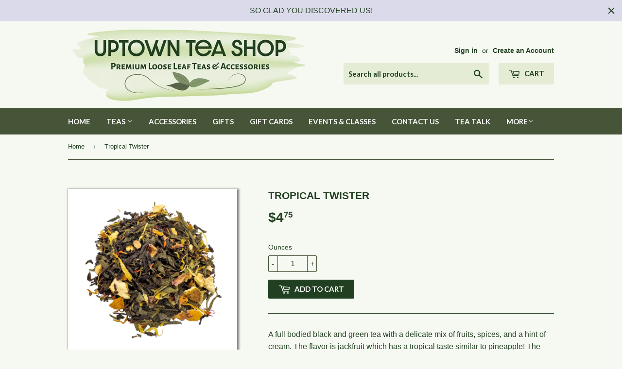

--- FILE ---
content_type: text/html; charset=utf-8
request_url: https://uptownteashop.com/products/tropical-twister
body_size: 31326
content:
<!doctype html>
<!--[if lt IE 7]><html class="no-js lt-ie9 lt-ie8 lt-ie7" lang="en"> <![endif]-->
<!--[if IE 7]><html class="no-js lt-ie9 lt-ie8" lang="en"> <![endif]-->
<!--[if IE 8]><html class="no-js lt-ie9" lang="en"> <![endif]-->
<!--[if IE 9 ]><html class="ie9 no-js"> <![endif]-->
<!--[if (gt IE 9)|!(IE)]><!--> <html class="no-touch no-js"> <!--<![endif]-->
<head>

  <!-- Basic page needs ================================================== -->
  <meta charset="utf-8">
  <meta http-equiv="X-UA-Compatible" content="IE=edge,chrome=1">

  
  <link rel="shortcut icon" href="//uptownteashop.com/cdn/shop/files/Uptown_Tea_Shop_Favicon_32x32.png?v=1615388896" type="image/png" />
  
  
  <link rel="apple-touch-icon" href="//uptownteashop.com/cdn/shop/t/3/assets/apple-touch-icon.png?v=40785773824861860141615389016">
  <link rel="icon" sizes="192x192" href="//uptownteashop.com/cdn/shop/t/3/assets/android-icon.png?v=40785773824861860141615389030">

  <!-- Title and description ================================================== -->
  <title>
  Tropical Twister | Black Tea &ndash; Uptown Tea Shop LLC
  </title>


  
    <meta name="description" content="A full bodied black and green tea with a delicate mix of fruits, spices, and a hint of cream. The flavor is jackfruit which has a tropical taste similar to pineapple! The addition of orange peels, cinnamon, ginger pieces and vanilla cuts top it off, with flower petals for decoration too. Great served hot or iced. Sold ">
  

  <!-- Product meta ================================================== -->
  
<meta property="og:site_name" content="Uptown Tea Shop LLC">
<meta property="og:url" content="https://uptownteashop.com/products/tropical-twister">
<meta property="og:title" content="Tropical Twister">
<meta property="og:type" content="product">
<meta property="og:description" content="A full bodied black and green tea with a delicate mix of fruits, spices, and a hint of cream. The flavor is jackfruit which has a tropical taste similar to pineapple! The addition of orange peels, cinnamon, ginger pieces and vanilla cuts top it off, with flower petals for decoration too. Great served hot or iced. Sold "><meta property="og:price:amount" content="4.75">
  <meta property="og:price:currency" content="USD"><meta property="og:image" content="http://uptownteashop.com/cdn/shop/files/uptown-tea-shop-tropical-twister-0100_1024x1024.jpg?v=1683756661"><meta property="og:image" content="http://uptownteashop.com/cdn/shop/files/uptown-tea-shop-fb-tropical-twister-black-and-green-tea_1024x1024.jpg?v=1686072069">
<meta property="og:image:secure_url" content="https://uptownteashop.com/cdn/shop/files/uptown-tea-shop-tropical-twister-0100_1024x1024.jpg?v=1683756661"><meta property="og:image:secure_url" content="https://uptownteashop.com/cdn/shop/files/uptown-tea-shop-fb-tropical-twister-black-and-green-tea_1024x1024.jpg?v=1686072069">



  <meta name="twitter:card" content="summary_large_image">
  <meta name="twitter:image" content="https://uptownteashop.com/cdn/shop/files/uptown-tea-shop-tropical-twister-0100_1024x1024.jpg?v=1683756661">
  <meta name="twitter:image:width" content="480">
  <meta name="twitter:image:height" content="480">

<meta name="twitter:title" content="Tropical Twister">
<meta name="twitter:description" content="A full bodied black and green tea with a delicate mix of fruits, spices, and a hint of cream. The flavor is jackfruit which has a tropical taste similar to pineapple! The addition of orange peels, cinnamon, ginger pieces and vanilla cuts top it off, with flower petals for decoration too. Great served hot or iced. Sold ">


  <!-- Helpers ================================================== -->
  <link rel="canonical" href="https://uptownteashop.com/products/tropical-twister">
  <meta name="viewport" content="width=device-width,initial-scale=1">

  <!-- CSS ================================================== -->
  <link href="//uptownteashop.com/cdn/shop/t/3/assets/theme.scss.css?v=88735181274388306661765332492" rel="stylesheet" type="text/css" media="all" />
  


  
    
    
    <link href="//fonts.googleapis.com/css?family=Lato:700" rel="stylesheet" type="text/css" media="all" />
  



  <!-- Header hook for plugins ================================================== -->
  <script>window.performance && window.performance.mark && window.performance.mark('shopify.content_for_header.start');</script><meta id="shopify-digital-wallet" name="shopify-digital-wallet" content="/19801825/digital_wallets/dialog">
<meta name="shopify-checkout-api-token" content="cec3c43dd7acb334391ee1d495623bc6">
<meta id="in-context-paypal-metadata" data-shop-id="19801825" data-venmo-supported="false" data-environment="production" data-locale="en_US" data-paypal-v4="true" data-currency="USD">
<link rel="alternate" type="application/json+oembed" href="https://uptownteashop.com/products/tropical-twister.oembed">
<script async="async" src="/checkouts/internal/preloads.js?locale=en-US"></script>
<link rel="preconnect" href="https://shop.app" crossorigin="anonymous">
<script async="async" src="https://shop.app/checkouts/internal/preloads.js?locale=en-US&shop_id=19801825" crossorigin="anonymous"></script>
<script id="apple-pay-shop-capabilities" type="application/json">{"shopId":19801825,"countryCode":"US","currencyCode":"USD","merchantCapabilities":["supports3DS"],"merchantId":"gid:\/\/shopify\/Shop\/19801825","merchantName":"Uptown Tea Shop LLC","requiredBillingContactFields":["postalAddress","email","phone"],"requiredShippingContactFields":["postalAddress","email","phone"],"shippingType":"shipping","supportedNetworks":["visa","masterCard","amex","discover","elo","jcb"],"total":{"type":"pending","label":"Uptown Tea Shop LLC","amount":"1.00"},"shopifyPaymentsEnabled":true,"supportsSubscriptions":true}</script>
<script id="shopify-features" type="application/json">{"accessToken":"cec3c43dd7acb334391ee1d495623bc6","betas":["rich-media-storefront-analytics"],"domain":"uptownteashop.com","predictiveSearch":true,"shopId":19801825,"locale":"en"}</script>
<script>var Shopify = Shopify || {};
Shopify.shop = "uptown-tea-shop.myshopify.com";
Shopify.locale = "en";
Shopify.currency = {"active":"USD","rate":"1.0"};
Shopify.country = "US";
Shopify.theme = {"name":"supply-current","id":176983764,"schema_name":"Supply","schema_version":"2.0.6","theme_store_id":679,"role":"main"};
Shopify.theme.handle = "null";
Shopify.theme.style = {"id":null,"handle":null};
Shopify.cdnHost = "uptownteashop.com/cdn";
Shopify.routes = Shopify.routes || {};
Shopify.routes.root = "/";</script>
<script type="module">!function(o){(o.Shopify=o.Shopify||{}).modules=!0}(window);</script>
<script>!function(o){function n(){var o=[];function n(){o.push(Array.prototype.slice.apply(arguments))}return n.q=o,n}var t=o.Shopify=o.Shopify||{};t.loadFeatures=n(),t.autoloadFeatures=n()}(window);</script>
<script>
  window.ShopifyPay = window.ShopifyPay || {};
  window.ShopifyPay.apiHost = "shop.app\/pay";
  window.ShopifyPay.redirectState = null;
</script>
<script id="shop-js-analytics" type="application/json">{"pageType":"product"}</script>
<script defer="defer" async type="module" src="//uptownteashop.com/cdn/shopifycloud/shop-js/modules/v2/client.init-shop-cart-sync_D0dqhulL.en.esm.js"></script>
<script defer="defer" async type="module" src="//uptownteashop.com/cdn/shopifycloud/shop-js/modules/v2/chunk.common_CpVO7qML.esm.js"></script>
<script type="module">
  await import("//uptownteashop.com/cdn/shopifycloud/shop-js/modules/v2/client.init-shop-cart-sync_D0dqhulL.en.esm.js");
await import("//uptownteashop.com/cdn/shopifycloud/shop-js/modules/v2/chunk.common_CpVO7qML.esm.js");

  window.Shopify.SignInWithShop?.initShopCartSync?.({"fedCMEnabled":true,"windoidEnabled":true});

</script>
<script>
  window.Shopify = window.Shopify || {};
  if (!window.Shopify.featureAssets) window.Shopify.featureAssets = {};
  window.Shopify.featureAssets['shop-js'] = {"shop-cart-sync":["modules/v2/client.shop-cart-sync_D9bwt38V.en.esm.js","modules/v2/chunk.common_CpVO7qML.esm.js"],"init-fed-cm":["modules/v2/client.init-fed-cm_BJ8NPuHe.en.esm.js","modules/v2/chunk.common_CpVO7qML.esm.js"],"init-shop-email-lookup-coordinator":["modules/v2/client.init-shop-email-lookup-coordinator_pVrP2-kG.en.esm.js","modules/v2/chunk.common_CpVO7qML.esm.js"],"shop-cash-offers":["modules/v2/client.shop-cash-offers_CNh7FWN-.en.esm.js","modules/v2/chunk.common_CpVO7qML.esm.js","modules/v2/chunk.modal_DKF6x0Jh.esm.js"],"init-shop-cart-sync":["modules/v2/client.init-shop-cart-sync_D0dqhulL.en.esm.js","modules/v2/chunk.common_CpVO7qML.esm.js"],"init-windoid":["modules/v2/client.init-windoid_DaoAelzT.en.esm.js","modules/v2/chunk.common_CpVO7qML.esm.js"],"shop-toast-manager":["modules/v2/client.shop-toast-manager_1DND8Tac.en.esm.js","modules/v2/chunk.common_CpVO7qML.esm.js"],"pay-button":["modules/v2/client.pay-button_CFeQi1r6.en.esm.js","modules/v2/chunk.common_CpVO7qML.esm.js"],"shop-button":["modules/v2/client.shop-button_Ca94MDdQ.en.esm.js","modules/v2/chunk.common_CpVO7qML.esm.js"],"shop-login-button":["modules/v2/client.shop-login-button_DPYNfp1Z.en.esm.js","modules/v2/chunk.common_CpVO7qML.esm.js","modules/v2/chunk.modal_DKF6x0Jh.esm.js"],"avatar":["modules/v2/client.avatar_BTnouDA3.en.esm.js"],"shop-follow-button":["modules/v2/client.shop-follow-button_BMKh4nJE.en.esm.js","modules/v2/chunk.common_CpVO7qML.esm.js","modules/v2/chunk.modal_DKF6x0Jh.esm.js"],"init-customer-accounts-sign-up":["modules/v2/client.init-customer-accounts-sign-up_CJXi5kRN.en.esm.js","modules/v2/client.shop-login-button_DPYNfp1Z.en.esm.js","modules/v2/chunk.common_CpVO7qML.esm.js","modules/v2/chunk.modal_DKF6x0Jh.esm.js"],"init-shop-for-new-customer-accounts":["modules/v2/client.init-shop-for-new-customer-accounts_BoBxkgWu.en.esm.js","modules/v2/client.shop-login-button_DPYNfp1Z.en.esm.js","modules/v2/chunk.common_CpVO7qML.esm.js","modules/v2/chunk.modal_DKF6x0Jh.esm.js"],"init-customer-accounts":["modules/v2/client.init-customer-accounts_DCuDTzpR.en.esm.js","modules/v2/client.shop-login-button_DPYNfp1Z.en.esm.js","modules/v2/chunk.common_CpVO7qML.esm.js","modules/v2/chunk.modal_DKF6x0Jh.esm.js"],"checkout-modal":["modules/v2/client.checkout-modal_U_3e4VxF.en.esm.js","modules/v2/chunk.common_CpVO7qML.esm.js","modules/v2/chunk.modal_DKF6x0Jh.esm.js"],"lead-capture":["modules/v2/client.lead-capture_DEgn0Z8u.en.esm.js","modules/v2/chunk.common_CpVO7qML.esm.js","modules/v2/chunk.modal_DKF6x0Jh.esm.js"],"shop-login":["modules/v2/client.shop-login_CoM5QKZ_.en.esm.js","modules/v2/chunk.common_CpVO7qML.esm.js","modules/v2/chunk.modal_DKF6x0Jh.esm.js"],"payment-terms":["modules/v2/client.payment-terms_BmrqWn8r.en.esm.js","modules/v2/chunk.common_CpVO7qML.esm.js","modules/v2/chunk.modal_DKF6x0Jh.esm.js"]};
</script>
<script>(function() {
  var isLoaded = false;
  function asyncLoad() {
    if (isLoaded) return;
    isLoaded = true;
    var urls = ["https:\/\/cdn.hextom.com\/js\/quickannouncementbar.js?shop=uptown-tea-shop.myshopify.com"];
    for (var i = 0; i < urls.length; i++) {
      var s = document.createElement('script');
      s.type = 'text/javascript';
      s.async = true;
      s.src = urls[i];
      var x = document.getElementsByTagName('script')[0];
      x.parentNode.insertBefore(s, x);
    }
  };
  if(window.attachEvent) {
    window.attachEvent('onload', asyncLoad);
  } else {
    window.addEventListener('load', asyncLoad, false);
  }
})();</script>
<script id="__st">var __st={"a":19801825,"offset":-18000,"reqid":"4b88140c-875e-4186-a88d-6975711ace3a-1765349974","pageurl":"uptownteashop.com\/products\/tropical-twister","u":"3ad6c96dcfd6","p":"product","rtyp":"product","rid":11005887380};</script>
<script>window.ShopifyPaypalV4VisibilityTracking = true;</script>
<script id="captcha-bootstrap">!function(){'use strict';const t='contact',e='account',n='new_comment',o=[[t,t],['blogs',n],['comments',n],[t,'customer']],c=[[e,'customer_login'],[e,'guest_login'],[e,'recover_customer_password'],[e,'create_customer']],r=t=>t.map((([t,e])=>`form[action*='/${t}']:not([data-nocaptcha='true']) input[name='form_type'][value='${e}']`)).join(','),a=t=>()=>t?[...document.querySelectorAll(t)].map((t=>t.form)):[];function s(){const t=[...o],e=r(t);return a(e)}const i='password',u='form_key',d=['recaptcha-v3-token','g-recaptcha-response','h-captcha-response',i],f=()=>{try{return window.sessionStorage}catch{return}},m='__shopify_v',_=t=>t.elements[u];function p(t,e,n=!1){try{const o=window.sessionStorage,c=JSON.parse(o.getItem(e)),{data:r}=function(t){const{data:e,action:n}=t;return t[m]||n?{data:e,action:n}:{data:t,action:n}}(c);for(const[e,n]of Object.entries(r))t.elements[e]&&(t.elements[e].value=n);n&&o.removeItem(e)}catch(o){console.error('form repopulation failed',{error:o})}}const l='form_type',E='cptcha';function T(t){t.dataset[E]=!0}const w=window,h=w.document,L='Shopify',v='ce_forms',y='captcha';let A=!1;((t,e)=>{const n=(g='f06e6c50-85a8-45c8-87d0-21a2b65856fe',I='https://cdn.shopify.com/shopifycloud/storefront-forms-hcaptcha/ce_storefront_forms_captcha_hcaptcha.v1.5.2.iife.js',D={infoText:'Protected by hCaptcha',privacyText:'Privacy',termsText:'Terms'},(t,e,n)=>{const o=w[L][v],c=o.bindForm;if(c)return c(t,g,e,D).then(n);var r;o.q.push([[t,g,e,D],n]),r=I,A||(h.body.append(Object.assign(h.createElement('script'),{id:'captcha-provider',async:!0,src:r})),A=!0)});var g,I,D;w[L]=w[L]||{},w[L][v]=w[L][v]||{},w[L][v].q=[],w[L][y]=w[L][y]||{},w[L][y].protect=function(t,e){n(t,void 0,e),T(t)},Object.freeze(w[L][y]),function(t,e,n,w,h,L){const[v,y,A,g]=function(t,e,n){const i=e?o:[],u=t?c:[],d=[...i,...u],f=r(d),m=r(i),_=r(d.filter((([t,e])=>n.includes(e))));return[a(f),a(m),a(_),s()]}(w,h,L),I=t=>{const e=t.target;return e instanceof HTMLFormElement?e:e&&e.form},D=t=>v().includes(t);t.addEventListener('submit',(t=>{const e=I(t);if(!e)return;const n=D(e)&&!e.dataset.hcaptchaBound&&!e.dataset.recaptchaBound,o=_(e),c=g().includes(e)&&(!o||!o.value);(n||c)&&t.preventDefault(),c&&!n&&(function(t){try{if(!f())return;!function(t){const e=f();if(!e)return;const n=_(t);if(!n)return;const o=n.value;o&&e.removeItem(o)}(t);const e=Array.from(Array(32),(()=>Math.random().toString(36)[2])).join('');!function(t,e){_(t)||t.append(Object.assign(document.createElement('input'),{type:'hidden',name:u})),t.elements[u].value=e}(t,e),function(t,e){const n=f();if(!n)return;const o=[...t.querySelectorAll(`input[type='${i}']`)].map((({name:t})=>t)),c=[...d,...o],r={};for(const[a,s]of new FormData(t).entries())c.includes(a)||(r[a]=s);n.setItem(e,JSON.stringify({[m]:1,action:t.action,data:r}))}(t,e)}catch(e){console.error('failed to persist form',e)}}(e),e.submit())}));const S=(t,e)=>{t&&!t.dataset[E]&&(n(t,e.some((e=>e===t))),T(t))};for(const o of['focusin','change'])t.addEventListener(o,(t=>{const e=I(t);D(e)&&S(e,y())}));const B=e.get('form_key'),M=e.get(l),P=B&&M;t.addEventListener('DOMContentLoaded',(()=>{const t=y();if(P)for(const e of t)e.elements[l].value===M&&p(e,B);[...new Set([...A(),...v().filter((t=>'true'===t.dataset.shopifyCaptcha))])].forEach((e=>S(e,t)))}))}(h,new URLSearchParams(w.location.search),n,t,e,['guest_login'])})(!0,!0)}();</script>
<script integrity="sha256-52AcMU7V7pcBOXWImdc/TAGTFKeNjmkeM1Pvks/DTgc=" data-source-attribution="shopify.loadfeatures" defer="defer" src="//uptownteashop.com/cdn/shopifycloud/storefront/assets/storefront/load_feature-81c60534.js" crossorigin="anonymous"></script>
<script crossorigin="anonymous" defer="defer" src="//uptownteashop.com/cdn/shopifycloud/storefront/assets/shopify_pay/storefront-65b4c6d7.js?v=20250812"></script>
<script data-source-attribution="shopify.dynamic_checkout.dynamic.init">var Shopify=Shopify||{};Shopify.PaymentButton=Shopify.PaymentButton||{isStorefrontPortableWallets:!0,init:function(){window.Shopify.PaymentButton.init=function(){};var t=document.createElement("script");t.src="https://uptownteashop.com/cdn/shopifycloud/portable-wallets/latest/portable-wallets.en.js",t.type="module",document.head.appendChild(t)}};
</script>
<script data-source-attribution="shopify.dynamic_checkout.buyer_consent">
  function portableWalletsHideBuyerConsent(e){var t=document.getElementById("shopify-buyer-consent"),n=document.getElementById("shopify-subscription-policy-button");t&&n&&(t.classList.add("hidden"),t.setAttribute("aria-hidden","true"),n.removeEventListener("click",e))}function portableWalletsShowBuyerConsent(e){var t=document.getElementById("shopify-buyer-consent"),n=document.getElementById("shopify-subscription-policy-button");t&&n&&(t.classList.remove("hidden"),t.removeAttribute("aria-hidden"),n.addEventListener("click",e))}window.Shopify?.PaymentButton&&(window.Shopify.PaymentButton.hideBuyerConsent=portableWalletsHideBuyerConsent,window.Shopify.PaymentButton.showBuyerConsent=portableWalletsShowBuyerConsent);
</script>
<script data-source-attribution="shopify.dynamic_checkout.cart.bootstrap">document.addEventListener("DOMContentLoaded",(function(){function t(){return document.querySelector("shopify-accelerated-checkout-cart, shopify-accelerated-checkout")}if(t())Shopify.PaymentButton.init();else{new MutationObserver((function(e,n){t()&&(Shopify.PaymentButton.init(),n.disconnect())})).observe(document.body,{childList:!0,subtree:!0})}}));
</script>
<link id="shopify-accelerated-checkout-styles" rel="stylesheet" media="screen" href="https://uptownteashop.com/cdn/shopifycloud/portable-wallets/latest/accelerated-checkout-backwards-compat.css" crossorigin="anonymous">
<style id="shopify-accelerated-checkout-cart">
        #shopify-buyer-consent {
  margin-top: 1em;
  display: inline-block;
  width: 100%;
}

#shopify-buyer-consent.hidden {
  display: none;
}

#shopify-subscription-policy-button {
  background: none;
  border: none;
  padding: 0;
  text-decoration: underline;
  font-size: inherit;
  cursor: pointer;
}

#shopify-subscription-policy-button::before {
  box-shadow: none;
}

      </style>

<script>window.performance && window.performance.mark && window.performance.mark('shopify.content_for_header.end');</script>

  

<!--[if lt IE 9]>
<script src="//cdnjs.cloudflare.com/ajax/libs/html5shiv/3.7.2/html5shiv.min.js" type="text/javascript"></script>
<script src="//uptownteashop.com/cdn/shop/t/3/assets/respond.min.js?1078" type="text/javascript"></script>
<link href="//uptownteashop.com/cdn/shop/t/3/assets/respond-proxy.html" id="respond-proxy" rel="respond-proxy" />
<link href="//uptownteashop.com/search?q=382f9d445233a203f4c0e4393432e48e" id="respond-redirect" rel="respond-redirect" />
<script src="//uptownteashop.com/search?q=382f9d445233a203f4c0e4393432e48e" type="text/javascript"></script>
<![endif]-->
<!--[if (lte IE 9) ]><script src="//uptownteashop.com/cdn/shop/t/3/assets/match-media.min.js?1078" type="text/javascript"></script><![endif]-->


  
  

  <script src="//ajax.googleapis.com/ajax/libs/jquery/1.11.0/jquery.min.js" type="text/javascript"></script>


  <!--[if (gt IE 9)|!(IE)]><!--><script src="//uptownteashop.com/cdn/shop/t/3/assets/vendor.js?v=20934897072029105491498247086" defer="defer"></script><!--<![endif]-->
  <!--[if lte IE 9]><script src="//uptownteashop.com/cdn/shop/t/3/assets/vendor.js?v=20934897072029105491498247086"></script><![endif]-->

  <!--[if (gt IE 9)|!(IE)]><!--><script src="//uptownteashop.com/cdn/shop/t/3/assets/theme.js?v=61730175094415410461498247088" defer="defer"></script><!--<![endif]-->
  <!--[if lte IE 9]><script src="//uptownteashop.com/cdn/shop/t/3/assets/theme.js?v=61730175094415410461498247088"></script><![endif]-->


<link href="https://monorail-edge.shopifysvc.com" rel="dns-prefetch">
<script>(function(){if ("sendBeacon" in navigator && "performance" in window) {try {var session_token_from_headers = performance.getEntriesByType('navigation')[0].serverTiming.find(x => x.name == '_s').description;} catch {var session_token_from_headers = undefined;}var session_cookie_matches = document.cookie.match(/_shopify_s=([^;]*)/);var session_token_from_cookie = session_cookie_matches && session_cookie_matches.length === 2 ? session_cookie_matches[1] : "";var session_token = session_token_from_headers || session_token_from_cookie || "";function handle_abandonment_event(e) {var entries = performance.getEntries().filter(function(entry) {return /monorail-edge.shopifysvc.com/.test(entry.name);});if (!window.abandonment_tracked && entries.length === 0) {window.abandonment_tracked = true;var currentMs = Date.now();var navigation_start = performance.timing.navigationStart;var payload = {shop_id: 19801825,url: window.location.href,navigation_start,duration: currentMs - navigation_start,session_token,page_type: "product"};window.navigator.sendBeacon("https://monorail-edge.shopifysvc.com/v1/produce", JSON.stringify({schema_id: "online_store_buyer_site_abandonment/1.1",payload: payload,metadata: {event_created_at_ms: currentMs,event_sent_at_ms: currentMs}}));}}window.addEventListener('pagehide', handle_abandonment_event);}}());</script>
<script id="web-pixels-manager-setup">(function e(e,d,r,n,o){if(void 0===o&&(o={}),!Boolean(null===(a=null===(i=window.Shopify)||void 0===i?void 0:i.analytics)||void 0===a?void 0:a.replayQueue)){var i,a;window.Shopify=window.Shopify||{};var t=window.Shopify;t.analytics=t.analytics||{};var s=t.analytics;s.replayQueue=[],s.publish=function(e,d,r){return s.replayQueue.push([e,d,r]),!0};try{self.performance.mark("wpm:start")}catch(e){}var l=function(){var e={modern:/Edge?\/(1{2}[4-9]|1[2-9]\d|[2-9]\d{2}|\d{4,})\.\d+(\.\d+|)|Firefox\/(1{2}[4-9]|1[2-9]\d|[2-9]\d{2}|\d{4,})\.\d+(\.\d+|)|Chrom(ium|e)\/(9{2}|\d{3,})\.\d+(\.\d+|)|(Maci|X1{2}).+ Version\/(15\.\d+|(1[6-9]|[2-9]\d|\d{3,})\.\d+)([,.]\d+|)( \(\w+\)|)( Mobile\/\w+|) Safari\/|Chrome.+OPR\/(9{2}|\d{3,})\.\d+\.\d+|(CPU[ +]OS|iPhone[ +]OS|CPU[ +]iPhone|CPU IPhone OS|CPU iPad OS)[ +]+(15[._]\d+|(1[6-9]|[2-9]\d|\d{3,})[._]\d+)([._]\d+|)|Android:?[ /-](13[3-9]|1[4-9]\d|[2-9]\d{2}|\d{4,})(\.\d+|)(\.\d+|)|Android.+Firefox\/(13[5-9]|1[4-9]\d|[2-9]\d{2}|\d{4,})\.\d+(\.\d+|)|Android.+Chrom(ium|e)\/(13[3-9]|1[4-9]\d|[2-9]\d{2}|\d{4,})\.\d+(\.\d+|)|SamsungBrowser\/([2-9]\d|\d{3,})\.\d+/,legacy:/Edge?\/(1[6-9]|[2-9]\d|\d{3,})\.\d+(\.\d+|)|Firefox\/(5[4-9]|[6-9]\d|\d{3,})\.\d+(\.\d+|)|Chrom(ium|e)\/(5[1-9]|[6-9]\d|\d{3,})\.\d+(\.\d+|)([\d.]+$|.*Safari\/(?![\d.]+ Edge\/[\d.]+$))|(Maci|X1{2}).+ Version\/(10\.\d+|(1[1-9]|[2-9]\d|\d{3,})\.\d+)([,.]\d+|)( \(\w+\)|)( Mobile\/\w+|) Safari\/|Chrome.+OPR\/(3[89]|[4-9]\d|\d{3,})\.\d+\.\d+|(CPU[ +]OS|iPhone[ +]OS|CPU[ +]iPhone|CPU IPhone OS|CPU iPad OS)[ +]+(10[._]\d+|(1[1-9]|[2-9]\d|\d{3,})[._]\d+)([._]\d+|)|Android:?[ /-](13[3-9]|1[4-9]\d|[2-9]\d{2}|\d{4,})(\.\d+|)(\.\d+|)|Mobile Safari.+OPR\/([89]\d|\d{3,})\.\d+\.\d+|Android.+Firefox\/(13[5-9]|1[4-9]\d|[2-9]\d{2}|\d{4,})\.\d+(\.\d+|)|Android.+Chrom(ium|e)\/(13[3-9]|1[4-9]\d|[2-9]\d{2}|\d{4,})\.\d+(\.\d+|)|Android.+(UC? ?Browser|UCWEB|U3)[ /]?(15\.([5-9]|\d{2,})|(1[6-9]|[2-9]\d|\d{3,})\.\d+)\.\d+|SamsungBrowser\/(5\.\d+|([6-9]|\d{2,})\.\d+)|Android.+MQ{2}Browser\/(14(\.(9|\d{2,})|)|(1[5-9]|[2-9]\d|\d{3,})(\.\d+|))(\.\d+|)|K[Aa][Ii]OS\/(3\.\d+|([4-9]|\d{2,})\.\d+)(\.\d+|)/},d=e.modern,r=e.legacy,n=navigator.userAgent;return n.match(d)?"modern":n.match(r)?"legacy":"unknown"}(),u="modern"===l?"modern":"legacy",c=(null!=n?n:{modern:"",legacy:""})[u],f=function(e){return[e.baseUrl,"/wpm","/b",e.hashVersion,"modern"===e.buildTarget?"m":"l",".js"].join("")}({baseUrl:d,hashVersion:r,buildTarget:u}),m=function(e){var d=e.version,r=e.bundleTarget,n=e.surface,o=e.pageUrl,i=e.monorailEndpoint;return{emit:function(e){var a=e.status,t=e.errorMsg,s=(new Date).getTime(),l=JSON.stringify({metadata:{event_sent_at_ms:s},events:[{schema_id:"web_pixels_manager_load/3.1",payload:{version:d,bundle_target:r,page_url:o,status:a,surface:n,error_msg:t},metadata:{event_created_at_ms:s}}]});if(!i)return console&&console.warn&&console.warn("[Web Pixels Manager] No Monorail endpoint provided, skipping logging."),!1;try{return self.navigator.sendBeacon.bind(self.navigator)(i,l)}catch(e){}var u=new XMLHttpRequest;try{return u.open("POST",i,!0),u.setRequestHeader("Content-Type","text/plain"),u.send(l),!0}catch(e){return console&&console.warn&&console.warn("[Web Pixels Manager] Got an unhandled error while logging to Monorail."),!1}}}}({version:r,bundleTarget:l,surface:e.surface,pageUrl:self.location.href,monorailEndpoint:e.monorailEndpoint});try{o.browserTarget=l,function(e){var d=e.src,r=e.async,n=void 0===r||r,o=e.onload,i=e.onerror,a=e.sri,t=e.scriptDataAttributes,s=void 0===t?{}:t,l=document.createElement("script"),u=document.querySelector("head"),c=document.querySelector("body");if(l.async=n,l.src=d,a&&(l.integrity=a,l.crossOrigin="anonymous"),s)for(var f in s)if(Object.prototype.hasOwnProperty.call(s,f))try{l.dataset[f]=s[f]}catch(e){}if(o&&l.addEventListener("load",o),i&&l.addEventListener("error",i),u)u.appendChild(l);else{if(!c)throw new Error("Did not find a head or body element to append the script");c.appendChild(l)}}({src:f,async:!0,onload:function(){if(!function(){var e,d;return Boolean(null===(d=null===(e=window.Shopify)||void 0===e?void 0:e.analytics)||void 0===d?void 0:d.initialized)}()){var d=window.webPixelsManager.init(e)||void 0;if(d){var r=window.Shopify.analytics;r.replayQueue.forEach((function(e){var r=e[0],n=e[1],o=e[2];d.publishCustomEvent(r,n,o)})),r.replayQueue=[],r.publish=d.publishCustomEvent,r.visitor=d.visitor,r.initialized=!0}}},onerror:function(){return m.emit({status:"failed",errorMsg:"".concat(f," has failed to load")})},sri:function(e){var d=/^sha384-[A-Za-z0-9+/=]+$/;return"string"==typeof e&&d.test(e)}(c)?c:"",scriptDataAttributes:o}),m.emit({status:"loading"})}catch(e){m.emit({status:"failed",errorMsg:(null==e?void 0:e.message)||"Unknown error"})}}})({shopId: 19801825,storefrontBaseUrl: "https://uptownteashop.com",extensionsBaseUrl: "https://extensions.shopifycdn.com/cdn/shopifycloud/web-pixels-manager",monorailEndpoint: "https://monorail-edge.shopifysvc.com/unstable/produce_batch",surface: "storefront-renderer",enabledBetaFlags: ["2dca8a86"],webPixelsConfigList: [{"id":"shopify-app-pixel","configuration":"{}","eventPayloadVersion":"v1","runtimeContext":"STRICT","scriptVersion":"0450","apiClientId":"shopify-pixel","type":"APP","privacyPurposes":["ANALYTICS","MARKETING"]},{"id":"shopify-custom-pixel","eventPayloadVersion":"v1","runtimeContext":"LAX","scriptVersion":"0450","apiClientId":"shopify-pixel","type":"CUSTOM","privacyPurposes":["ANALYTICS","MARKETING"]}],isMerchantRequest: false,initData: {"shop":{"name":"Uptown Tea Shop LLC","paymentSettings":{"currencyCode":"USD"},"myshopifyDomain":"uptown-tea-shop.myshopify.com","countryCode":"US","storefrontUrl":"https:\/\/uptownteashop.com"},"customer":null,"cart":null,"checkout":null,"productVariants":[{"price":{"amount":4.75,"currencyCode":"USD"},"product":{"title":"Tropical Twister","vendor":"Uptown Tea Shop","id":"11005887380","untranslatedTitle":"Tropical Twister","url":"\/products\/tropical-twister","type":"Black Tea"},"id":"40193684570299","image":{"src":"\/\/uptownteashop.com\/cdn\/shop\/files\/uptown-tea-shop-tropical-twister-0100.jpg?v=1683756661"},"sku":"","title":"Default Title","untranslatedTitle":"Default Title"}],"purchasingCompany":null},},"https://uptownteashop.com/cdn","ae1676cfwd2530674p4253c800m34e853cb",{"modern":"","legacy":""},{"shopId":"19801825","storefrontBaseUrl":"https:\/\/uptownteashop.com","extensionBaseUrl":"https:\/\/extensions.shopifycdn.com\/cdn\/shopifycloud\/web-pixels-manager","surface":"storefront-renderer","enabledBetaFlags":"[\"2dca8a86\"]","isMerchantRequest":"false","hashVersion":"ae1676cfwd2530674p4253c800m34e853cb","publish":"custom","events":"[[\"page_viewed\",{}],[\"product_viewed\",{\"productVariant\":{\"price\":{\"amount\":4.75,\"currencyCode\":\"USD\"},\"product\":{\"title\":\"Tropical Twister\",\"vendor\":\"Uptown Tea Shop\",\"id\":\"11005887380\",\"untranslatedTitle\":\"Tropical Twister\",\"url\":\"\/products\/tropical-twister\",\"type\":\"Black Tea\"},\"id\":\"40193684570299\",\"image\":{\"src\":\"\/\/uptownteashop.com\/cdn\/shop\/files\/uptown-tea-shop-tropical-twister-0100.jpg?v=1683756661\"},\"sku\":\"\",\"title\":\"Default Title\",\"untranslatedTitle\":\"Default Title\"}}]]"});</script><script>
  window.ShopifyAnalytics = window.ShopifyAnalytics || {};
  window.ShopifyAnalytics.meta = window.ShopifyAnalytics.meta || {};
  window.ShopifyAnalytics.meta.currency = 'USD';
  var meta = {"product":{"id":11005887380,"gid":"gid:\/\/shopify\/Product\/11005887380","vendor":"Uptown Tea Shop","type":"Black Tea","variants":[{"id":40193684570299,"price":475,"name":"Tropical Twister","public_title":null,"sku":""}],"remote":false},"page":{"pageType":"product","resourceType":"product","resourceId":11005887380}};
  for (var attr in meta) {
    window.ShopifyAnalytics.meta[attr] = meta[attr];
  }
</script>
<script class="analytics">
  (function () {
    var customDocumentWrite = function(content) {
      var jquery = null;

      if (window.jQuery) {
        jquery = window.jQuery;
      } else if (window.Checkout && window.Checkout.$) {
        jquery = window.Checkout.$;
      }

      if (jquery) {
        jquery('body').append(content);
      }
    };

    var hasLoggedConversion = function(token) {
      if (token) {
        return document.cookie.indexOf('loggedConversion=' + token) !== -1;
      }
      return false;
    }

    var setCookieIfConversion = function(token) {
      if (token) {
        var twoMonthsFromNow = new Date(Date.now());
        twoMonthsFromNow.setMonth(twoMonthsFromNow.getMonth() + 2);

        document.cookie = 'loggedConversion=' + token + '; expires=' + twoMonthsFromNow;
      }
    }

    var trekkie = window.ShopifyAnalytics.lib = window.trekkie = window.trekkie || [];
    if (trekkie.integrations) {
      return;
    }
    trekkie.methods = [
      'identify',
      'page',
      'ready',
      'track',
      'trackForm',
      'trackLink'
    ];
    trekkie.factory = function(method) {
      return function() {
        var args = Array.prototype.slice.call(arguments);
        args.unshift(method);
        trekkie.push(args);
        return trekkie;
      };
    };
    for (var i = 0; i < trekkie.methods.length; i++) {
      var key = trekkie.methods[i];
      trekkie[key] = trekkie.factory(key);
    }
    trekkie.load = function(config) {
      trekkie.config = config || {};
      trekkie.config.initialDocumentCookie = document.cookie;
      var first = document.getElementsByTagName('script')[0];
      var script = document.createElement('script');
      script.type = 'text/javascript';
      script.onerror = function(e) {
        var scriptFallback = document.createElement('script');
        scriptFallback.type = 'text/javascript';
        scriptFallback.onerror = function(error) {
                var Monorail = {
      produce: function produce(monorailDomain, schemaId, payload) {
        var currentMs = new Date().getTime();
        var event = {
          schema_id: schemaId,
          payload: payload,
          metadata: {
            event_created_at_ms: currentMs,
            event_sent_at_ms: currentMs
          }
        };
        return Monorail.sendRequest("https://" + monorailDomain + "/v1/produce", JSON.stringify(event));
      },
      sendRequest: function sendRequest(endpointUrl, payload) {
        // Try the sendBeacon API
        if (window && window.navigator && typeof window.navigator.sendBeacon === 'function' && typeof window.Blob === 'function' && !Monorail.isIos12()) {
          var blobData = new window.Blob([payload], {
            type: 'text/plain'
          });

          if (window.navigator.sendBeacon(endpointUrl, blobData)) {
            return true;
          } // sendBeacon was not successful

        } // XHR beacon

        var xhr = new XMLHttpRequest();

        try {
          xhr.open('POST', endpointUrl);
          xhr.setRequestHeader('Content-Type', 'text/plain');
          xhr.send(payload);
        } catch (e) {
          console.log(e);
        }

        return false;
      },
      isIos12: function isIos12() {
        return window.navigator.userAgent.lastIndexOf('iPhone; CPU iPhone OS 12_') !== -1 || window.navigator.userAgent.lastIndexOf('iPad; CPU OS 12_') !== -1;
      }
    };
    Monorail.produce('monorail-edge.shopifysvc.com',
      'trekkie_storefront_load_errors/1.1',
      {shop_id: 19801825,
      theme_id: 176983764,
      app_name: "storefront",
      context_url: window.location.href,
      source_url: "//uptownteashop.com/cdn/s/trekkie.storefront.94e7babdf2ec3663c2b14be7d5a3b25b9303ebb0.min.js"});

        };
        scriptFallback.async = true;
        scriptFallback.src = '//uptownteashop.com/cdn/s/trekkie.storefront.94e7babdf2ec3663c2b14be7d5a3b25b9303ebb0.min.js';
        first.parentNode.insertBefore(scriptFallback, first);
      };
      script.async = true;
      script.src = '//uptownteashop.com/cdn/s/trekkie.storefront.94e7babdf2ec3663c2b14be7d5a3b25b9303ebb0.min.js';
      first.parentNode.insertBefore(script, first);
    };
    trekkie.load(
      {"Trekkie":{"appName":"storefront","development":false,"defaultAttributes":{"shopId":19801825,"isMerchantRequest":null,"themeId":176983764,"themeCityHash":"3573793034512495690","contentLanguage":"en","currency":"USD","eventMetadataId":"58c02379-7213-4387-a2e6-7e831413f7d0"},"isServerSideCookieWritingEnabled":true,"monorailRegion":"shop_domain","enabledBetaFlags":["f0df213a"]},"Session Attribution":{},"S2S":{"facebookCapiEnabled":false,"source":"trekkie-storefront-renderer","apiClientId":580111}}
    );

    var loaded = false;
    trekkie.ready(function() {
      if (loaded) return;
      loaded = true;

      window.ShopifyAnalytics.lib = window.trekkie;

      var originalDocumentWrite = document.write;
      document.write = customDocumentWrite;
      try { window.ShopifyAnalytics.merchantGoogleAnalytics.call(this); } catch(error) {};
      document.write = originalDocumentWrite;

      window.ShopifyAnalytics.lib.page(null,{"pageType":"product","resourceType":"product","resourceId":11005887380,"shopifyEmitted":true});

      var match = window.location.pathname.match(/checkouts\/(.+)\/(thank_you|post_purchase)/)
      var token = match? match[1]: undefined;
      if (!hasLoggedConversion(token)) {
        setCookieIfConversion(token);
        window.ShopifyAnalytics.lib.track("Viewed Product",{"currency":"USD","variantId":40193684570299,"productId":11005887380,"productGid":"gid:\/\/shopify\/Product\/11005887380","name":"Tropical Twister","price":"4.75","sku":"","brand":"Uptown Tea Shop","variant":null,"category":"Black Tea","nonInteraction":true,"remote":false},undefined,undefined,{"shopifyEmitted":true});
      window.ShopifyAnalytics.lib.track("monorail:\/\/trekkie_storefront_viewed_product\/1.1",{"currency":"USD","variantId":40193684570299,"productId":11005887380,"productGid":"gid:\/\/shopify\/Product\/11005887380","name":"Tropical Twister","price":"4.75","sku":"","brand":"Uptown Tea Shop","variant":null,"category":"Black Tea","nonInteraction":true,"remote":false,"referer":"https:\/\/uptownteashop.com\/products\/tropical-twister"});
      }
    });


        var eventsListenerScript = document.createElement('script');
        eventsListenerScript.async = true;
        eventsListenerScript.src = "//uptownteashop.com/cdn/shopifycloud/storefront/assets/shop_events_listener-3da45d37.js";
        document.getElementsByTagName('head')[0].appendChild(eventsListenerScript);

})();</script>
<script
  defer
  src="https://uptownteashop.com/cdn/shopifycloud/perf-kit/shopify-perf-kit-2.1.2.min.js"
  data-application="storefront-renderer"
  data-shop-id="19801825"
  data-render-region="gcp-us-central1"
  data-page-type="product"
  data-theme-instance-id="176983764"
  data-theme-name="Supply"
  data-theme-version="2.0.6"
  data-monorail-region="shop_domain"
  data-resource-timing-sampling-rate="10"
  data-shs="true"
  data-shs-beacon="true"
  data-shs-export-with-fetch="true"
  data-shs-logs-sample-rate="1"
></script>
</head>

<body id="tropical-twister-black-tea" class="template-product" >

  <div id="shopify-section-header" class="shopify-section header-section"><header class="site-header" role="banner" data-section-id="header" data-section-type="header-section">
  <div class="wrapper">

    <div class="grid--full">
      <div class="grid-item large--one-half">
        
          <div class="h1 header-logo" itemscope itemtype="http://schema.org/Organization">
        
          
          
            <a href="/" itemprop="url">
              <img src="//uptownteashop.com/cdn/shop/files/Uptown_Tea_Shop_Logo_Logo_500x.png?v=1615328526"
                   srcset="//uptownteashop.com/cdn/shop/files/Uptown_Tea_Shop_Logo_Logo_500x.png?v=1615328526 1x, //uptownteashop.com/cdn/shop/files/Uptown_Tea_Shop_Logo_Logo_500x@2x.png?v=1615328526 2x"
                   alt="Uptown Tea Shop LLC"
                   itemprop="logo">
            </a>
          
        
          </div>
        
      </div>

      <div class="grid-item large--one-half text-center large--text-right">
        
          <div class="site-header--text-links">
            

            
              <span class="site-header--meta-links medium-down--hide">
                
                  <a href="https://uptownteashop.com/customer_authentication/redirect?locale=en&amp;region_country=US" id="customer_login_link">Sign in</a>
                  <span class="site-header--spacer">or</span>
                  <a href="https://shopify.com/19801825/account?locale=en" id="customer_register_link">Create an Account</a>
                
              </span>
            
          </div>

          <br class="medium-down--hide">
        

        <form action="/search" method="get" class="search-bar" role="search">
  <input type="hidden" name="type" value="product">

  <input type="search" name="q" value="" placeholder="Search all products..." aria-label="Search all products...">
  <button type="submit" class="search-bar--submit icon-fallback-text">
    <span class="icon icon-search" aria-hidden="true"></span>
    <span class="fallback-text">Search</span>
  </button>
</form>


        <a href="/cart" class="header-cart-btn cart-toggle">
          <span class="icon icon-cart"></span>
          Cart <span class="cart-count cart-badge--desktop hidden-count">0</span>
        </a>
      </div>
    </div>

  </div>
</header>

<nav class="nav-bar" role="navigation">
  <div class="wrapper">
    <form action="/search" method="get" class="search-bar" role="search">
  <input type="hidden" name="type" value="product">

  <input type="search" name="q" value="" placeholder="Search all products..." aria-label="Search all products...">
  <button type="submit" class="search-bar--submit icon-fallback-text">
    <span class="icon icon-search" aria-hidden="true"></span>
    <span class="fallback-text">Search</span>
  </button>
</form>

    <ul class="site-nav" id="accessibleNav">
  
  
    
    
      <li >
        <a href="/">Home</a>
      </li>
    
  
    
    
      <li class="site-nav--has-dropdown" aria-haspopup="true">
        <a href="/collections/teas">
          Teas
          <span class="icon-fallback-text">
            <span class="icon icon-arrow-down" aria-hidden="true"></span>
          </span>
        </a>
        <ul class="site-nav--dropdown">
          
            <li ><a href="/collections/black-teas">Black Teas</a></li>
          
            <li ><a href="/collections/green-tea">Green Teas</a></li>
          
            <li ><a href="/collections/white-tea">White Teas</a></li>
          
            <li ><a href="/collections/oolong-tea">Oolong Teas</a></li>
          
            <li ><a href="/collections/rooibos-teas">Rooibos Teas</a></li>
          
            <li ><a href="/collections/herbal-tisane">Herbal/Tisane</a></li>
          
            <li ><a href="/collections/connoisseur-teas">Connoisseur Teas</a></li>
          
            <li ><a href="/collections/organic-teas">Organic Teas</a></li>
          
            <li ><a href="/collections/kid-friendly-teas">Kid-Friendly Teas</a></li>
          
            <li ><a href="/collections/caffeine-free-tea">Caffeine Free Teas</a></li>
          
            <li ><a href="/collections/decaffeinated-tea">Decaffeinated Teas</a></li>
          
        </ul>
      </li>
    
  
    
    
      <li >
        <a href="/collections/accessories">Accessories</a>
      </li>
    
  
    
    
      <li >
        <a href="/collections/gifts">Gifts</a>
      </li>
    
  
    
    
      <li >
        <a href="/collections/gift-cards">Gift Cards</a>
      </li>
    
  
    
    
      <li >
        <a href="/collections/events">Events & Classes</a>
      </li>
    
  
    
    
      <li >
        <a href="/pages/contact-us">Contact Us</a>
      </li>
    
  
    
    
      <li >
        <a href="/blogs/teatalk">Tea Talk</a>
      </li>
    
  
    
    
      <li >
        <a href="/policies/refund-policy">Refund Policy</a>
      </li>
    
  

  
    
      <li class="customer-navlink large--hide"><a href="https://uptownteashop.com/customer_authentication/redirect?locale=en&amp;region_country=US" id="customer_login_link">Sign in</a></li>
      <li class="customer-navlink large--hide"><a href="https://shopify.com/19801825/account?locale=en" id="customer_register_link">Create an Account</a></li>
    
  
</ul>

  </div>
</nav>

<div id="mobileNavBar">
  <div class="display-table-cell">
    <a class="menu-toggle mobileNavBar-link"><span class="icon icon-hamburger"></span>Menu</a>
  </div>
  <div class="display-table-cell">
    <a href="/cart" class="cart-toggle mobileNavBar-link">
      <span class="icon icon-cart"></span>
      Cart <span class="cart-count hidden-count">0</span>
    </a>
  </div>
</div>


</div>

  <main class="wrapper main-content" role="main">

    

<div id="shopify-section-product-template" class="shopify-section product-template-section"><div id="ProductSection" data-section-id="product-template" data-section-type="product-template" data-zoom-toggle="zoom-in" data-zoom-enabled="false" data-related-enabled="" data-social-sharing="" data-show-compare-at-price="false" data-stock="false" data-incoming-transfer="false">





<nav class="breadcrumb" role="navigation" aria-label="breadcrumbs">
  <a href="/" title="Back to the frontpage">Home</a>

  

    
    <span class="divider" aria-hidden="true">&rsaquo;</span>
    <span class="breadcrumb--truncate">Tropical Twister</span>

  
</nav>



<div class="grid" itemscope itemtype="http://schema.org/Product">
  <meta itemprop="url" content="https://uptownteashop.com/products/tropical-twister">
  <meta itemprop="image" content="//uptownteashop.com/cdn/shop/files/uptown-tea-shop-tropical-twister-0100_1500x.jpg?v=1683756661">

  <div class="grid-item large--two-fifths">
    <div class="grid">
      <div class="grid-item large--eleven-twelfths text-center">
        <div class="product-photo-container" id="productPhoto">
          
          <img id="productPhotoImg" src="//uptownteashop.com/cdn/shop/files/uptown-tea-shop-tropical-twister-0100_1500x.jpg?v=1683756661" alt="Tropical Twister" >
        </div>
        
          <ul class="product-photo-thumbs grid-uniform" id="productThumbs-product-template">

            
              <li class="grid-item medium-down--one-quarter large--one-quarter">
                <a href="//uptownteashop.com/cdn/shop/files/uptown-tea-shop-tropical-twister-0100_1500x.jpg?v=1683756661" class="product-photo-thumb product-photo-thumb-product-template" data-image-id="39688760951038">
                  <img src="//uptownteashop.com/cdn/shop/files/uptown-tea-shop-tropical-twister-0100_180x.jpg?v=1683756661" alt="Tropical Twister">
                </a>
              </li>
            
              <li class="grid-item medium-down--one-quarter large--one-quarter">
                <a href="//uptownteashop.com/cdn/shop/files/uptown-tea-shop-fb-tropical-twister-black-and-green-tea_1500x.jpg?v=1686072069" class="product-photo-thumb product-photo-thumb-product-template" data-image-id="39791812935934">
                  <img src="//uptownteashop.com/cdn/shop/files/uptown-tea-shop-fb-tropical-twister-black-and-green-tea_180x.jpg?v=1686072069" alt="Tropical Twister">
                </a>
              </li>
            

          </ul>
        

      </div>
    </div>

  </div>

  <div class="grid-item large--three-fifths">

    <h1 class="h2" itemprop="name">Tropical Twister</h1>

    

    <div itemprop="offers" itemscope itemtype="http://schema.org/Offer">

      

      <meta itemprop="priceCurrency" content="USD">
      <meta itemprop="price" content="4.75">

      <ul class="inline-list product-meta">
        <li>
          <span id="productPrice-product-template" class="h1">
            





<small aria-hidden="true">$4<sup>75</sup></small>
<span class="visually-hidden">$4.75</span>

          </span>
        </li>
        
        
      </ul>

      <hr id="variantBreak" class="hr--clear hr--small">

      <link itemprop="availability" href="http://schema.org/InStock">

      <form action="/cart/add" method="post" enctype="multipart/form-data" id="addToCartForm">
        <select name="id" id="productSelect-product-template" class="product-variants product-variants-product-template">
          
            

              <option  selected="selected"  data-sku="" value="40193684570299">Default Title - $4.75 USD</option>

            
          
        </select>

        
          
              <label for="quantity" class="quantity-selector quantity-selector-product-template">Ounces</label>
              <input type="number" id="quantity" name="quantity" value="1" min="1" class="quantity-selector">
          
        

        
           <button type="submit" name="add" id="addToCart" class="btn">
             <span class="icon icon-cart"></span>
             <span id="addToCartText-product-template">Add to Cart</span>
           </button>
        

        

        

      </form>

      <hr>

    </div>

    <div class="product-description rte" itemprop="description">
      <p>A full bodied black and green tea with a delicate mix of fruits, spices, and a hint of cream. The flavor is jackfruit which has a tropical taste similar to pineapple! The addition of orange peels, cinnamon, ginger pieces and vanilla cuts top it off, with flower petals for decoration too.</p>
<p>Great served hot or iced.</p>
<p><em>Sold by the ounce.</em></p>
<!-- ====== HOT BREWING INSTRUCTIONS ====== --><hr>
<p style="text-align: center; letter-spacing: 3px;">HOT BREWING INSTRUCTIONS:</p>
<div style="position: relative; width: 100%; height: auto;">
<!-- ---- TEA AMOUNT ---- -->
<div title="Brewing Instructions: Tea Amount" style="width: 100%; height: 75px; margin: 15px 10px 15px 10px; display: flex; align-content: flex-start;">
<div style="width: 25%; margin: 5px;"><svg viewbox="0 0 1900 1200" height="100%" width="100%"><path d="m47.61,443.34c-88.87,289.96,208.91,740.3,585.05,731.31,281.26-6.72,495.15-267.62,548.48-511.92,5.14-23.56,76.98-377.01-146.26-548.48-194.41-149.33-463.78-46.35-585.05,0C340.07,156.21,108.48,244.74,47.61,443.34Z" style="fill: #ed474a; opacity: 0.6;"></path> <path d="m1683.95,192.02c-87.1,76.21-381.04,228.63-555.23,321.7-133.94,71.57-197.06,164.24-219.09,203.26l-534.04,41.79c-28.54,2.23-37.92,39.48-13.81,54.91,99.19,63.49,286.88,161.75,442.07,116.15,222.31-65.32,174.56-218.23,174.56-218.23,0,0,4.31-125.4,857.96-476.03,112.59-46.25-65.32-119.76-152.42-43.55Z" style="fill: #1e3b1f;"></path> <path d="m185.24,608.98c24.64-7.44,54.66-15.49,111.81-38.9,57.15-23.41,72.84-33.76,112.58-40.91,38.83-6.99,73.58-6.16,102.78,3.74,29.2,9.9,39.45,13.94,85.07,22.59,45.09,8.55,63.05,9.37,63.05,9.37,0,0-24,51.73-42.77,68.86-18.77,17.13-51.04,39.39-81.66,44.91-25.89,4.66-72.35,1.26-97.97-5.28-25.62-6.54-66.29-16.77-95.88-28.42-29.59-11.64-57.3-25.76-81.38-29.27-24.07-3.51-75.63-6.69-75.63-6.69Z" style="fill: #5c674c;"></path> <path d="m506.22,682.6c-24.13,0-51.39-3.14-68.54-7.52l-2.51-.64c-25.82-6.58-64.83-16.53-93.58-27.84-7.86-3.09-15.63-6.37-23.14-9.55-20.76-8.78-40.38-17.07-57.84-19.61-23.72-3.46-74.97-6.64-75.48-6.67l-10-.62,9.59-2.9c2.94-.89,5.96-1.79,9.09-2.72,23.3-6.93,52.31-15.55,102.55-36.13,15.01-6.15,27.04-11.34,37.65-15.93,29.53-12.76,45.8-19.78,75.29-25.09,40.05-7.21,74.93-5.93,103.67,3.81l6.22,2.11c24.3,8.27,36.5,12.43,78.61,20.42,44.38,8.42,62.62,9.33,62.8,9.34l2.67.12-1.13,2.43c-.99,2.13-24.37,52.25-43.19,69.43-20.11,18.36-52.36,39.91-82.55,45.35-8.52,1.53-19.03,2.21-30.2,2.21Zm-310.9-74.76c16.25,1.11,48.37,3.5,65.81,6.04,17.92,2.61,37.74,10.99,58.72,19.86,7.49,3.17,15.23,6.44,23.05,9.51,28.54,11.23,67.42,21.14,93.15,27.71l2.52.64c24.73,6.31,70.73,10.02,97.21,5.25,19.3-3.48,50.66-16.98,80.77-44.47,16.01-14.62,36.28-55.62,41.22-65.92-6.47-.53-25.05-2.46-60.63-9.21-42.35-8.04-54.63-12.22-79.1-20.54l-6.21-2.11c-28.15-9.54-62.43-10.78-101.88-3.67-29.08,5.24-45.21,12.21-74.5,24.86-10.62,4.59-22.67,9.79-37.71,15.95-50.07,20.51-79.11,29.18-102.41,36.11Zm161.96-8.24l1.36-.06c-2.19.18-4.44.32-6.72.45-2.27.14-4.57.27-6.84.41,10.01.37,21.7.81,29.21-2.45.92,1.47,10.53,1.73,10.72,1.39,1.98-.35,3.99-.64,6.03-.9-1.4.16-2.8.33-4.18.52,1.38-.19,2.78-.36,4.18-.52,12.89-1.54,26.98-1.03,41.45.12,2.01.14,4.88.35,8.18.59,3.3.27,7.04.59,10.79.9,7.5.68,15.04,1.43,19.17,1.96,1.2.14,2.39.27,3.6.41q-2-.28-4.01-.57c5.1-.04,9.7-.08,14.17-.05-.77-.27-.89-.49-2.73-.92l2.26.3c2.11-.5,6.87-.13,9.14-.27-.5.3,1.26.47,2.82.61l-.6-.25c5.91.51,12.82.52,18.12.78.74.02,1.29.15,1.62.28l5.1-.14c-.4.44,4.22.49,1.78.71.96-.11,1.92-.16,2.87-.2.96-.05,1.92-.08,2.87-.11,1.9-.06,3.78-.12,5.6-.39,13.01-.2,26.9-1.36,40.11-4.09l-.35-.11c2.31-.51,4.45-1.12,6.71-1.7,2.25-.69,4.63-1.33,7.45-1.76.96-.35,2.04-.69,3.12-1.07,1.07-.42,2.15-.84,3.16-1.24,2.01-.81,3.71-1.59,4.36-2.24,1.11-.35,2.07-.6,2.89-.96.83-.35,1.58-.68,2.32-1.02,1.48-.67,2.94-1.35,5.05-2.18-.63-.03.37-.51,1.24-.94.87-.41,1.63-.85.51-.61-3.06.35-3.03.92-5.6,1.23l.12.12-4.27,1.18c-1.43.38-2.89.64-4.34.97l-4.33.96-2.16.49-2.2.37c-2.92.5-5.85,1.01-8.78,1.51-2.96.39-5.92.77-8.89,1.16-.98.22-1.98.37-2.99.5-1.01.13-2.04.26-3.06.39-2.06.24-4.15.48-6.25.67-2.11.13-4.23.26-6.35.39-2.12.12-4.22.31-6.31.37-4.5.22-9.19.53-13.74.63-2.27.08-4.51.16-6.66.23-2.16.05-4.23.09-6.18.13-1.86.08-3.19-.31-4.76-.59-3.58-.06-7.65-.18-11.83-.39-4.19-.23-8.48-.42-12.54-.58.15.02.3.03.4.04-4.3-.22-7.49-.89-11.7-1.13.01.13-.64.09-.96.14-.34-.33-6.55-.46-12.87-.58-6.32-.11-12.74-.16-13.47-.38-.44,0-.9,0-1.36,0-8.89-.84-18.11-2.4-25.81-2.46-1.68.23-3.56.47-4.97.78-1.36-.28-1.62.23-3.26.14-4.15-1.28-6.59-.73-4.44-.31-3.42.19-6.85.07-9.89.16-1.41.12-2.8.25-4.22.37-1.2.13-1.88-.04-2.49-.32-3.08.23-2.18-.08-5.42-.1-.8-.4-8.09.94-9.01.89l.53-.09c-3.74.12-6.27-.62-9.93-.43-10.18.25-21.23,1.5-30.62,2.28-.05.45,2.06-.31,2.22.26-5.53.49-11.17.51-16.75,1.12-1.02,0-2.28-.08-2.75-.17-1.8.06-1.02.35-2.33.46l-.23-.38c-1.86.58-2.84-.08-4.61.32-.07.17-.73.28-1.36.35-.09-.42-1.96.28-1.92-.11v.03c-.4.05-.67.12-1.15.11-.71.25-7.36,2.4-8.07,2.69l-.35-.02c-1.02.17-1.4.56-.8.54l-1.26.17.14-.05-1.25.17c-.24,0-.53-.16-.2-.4-.68.26-1.47.46-2.18.5,2.01-.05,4.5-.07,6.62.05-.82.26-2.38.29-3.29.48-1.13-.11-3.42.01-5.2.09-.38.08-.57.6-1.47.53-.48-.26-.98.18-1.74.06.8-.32,1.63-.38,2.48-.49-.21-.37-2.1.07-2.78.08-.29.17-1.94.33-2.94.61.38-.44-.86-.09-1.51-.19-.7.07-1.11.3-.81.38-.15.44,2.78-.23,1.9.35-.29-.15-1.62.15-2.35.29.03.22.52.08.09.37-.82.09-1.63.5-2.13.35.14-.09.48-.11.72-.14-1.06.16,5.45-2.4,4.11-2.04.38.13-5.77,2.32-5.06,2.22.66,0-.39.47.29.44l.69-.39c.92-.07,1.36.24,1.07.45-1.53.23,4.05-2.23,2.79-1.79h.55c-.53.25-1.98.63-2.58.49.03.22-.69.42-1.3.6h-.22c-.62.22-1.51.32-1.05.53,3.72-.67-2.06,2.61,1.57,2.12-1.59-.22.42-.58,2-.9.18.14.93.25,2.09.18.98-.21.55-.27.72-.43.56.01,1.62-.08,1.53.2.72-.43,1.26-.02,2.16-.28.79-.27-.08-.12.48-.36,1.23-.16,2.94-.39,3.93-.48.41.18,1.62.41.85.91-1.86.24.61-.71-1.3-.32.91.41-1.68.42-1.96.88.65.15,1.89-.05,2.92-.28l-.22-.04c.9-.22,2.72-.62,3.75-.48-.2.23.25.3-.42.45l1.27-.16c.15-.09.31-.17-.06-.16.57-.24,1.18-.24,1.66-.2.16.18,6.59-1.81,6.41-1.66.91-.14,1.17.13,2.03-.2.07-.18-8.6,1.94-7.4,1.7.8.1,10.17-2.49,10.79-2.15.67-.1,1.48-.25,1.3-.44,1.15-.05-.29.43.55.52.01-.03-.08-.09.18-.12l.81.16c1.73-.55,4.38-.48,6.19-1.1-.51.28-1.08.74-2.25,1.08l-.22-.08c-.16.08-1.13.28-1.08.48,1.15-.02,2.12-.16,3.29-.5.23.03.49.05.67.09,0-.03-.03-.05-.03-.08.41.08.37.11.23.2-.02.02-.04.04-.08.06.78.51,4.41-.9,6.52-.84.6-.15.05-.11.79-.3,2.15.02,3.63.05,5.86-.04.68-.33.73-.44-.16-.62l1.68-.09c-1.45.85,3.19.33,1.58,1.19.5.1,1.51.05,2.44-.15.08-.18.2-.47,1.38-.58,1.66.08,1.26.03,2.64.13.34.2-.15.33-.08.5,2.07-.48,1.87.32,3.84.1,1.23-.16,3.68-.38,3.71-.78,1.67-.11,1.69.18,1.55.51Z" style="fill: #465438;"></path> <path d="m1069.76,437.35s-67.25-25.62-120.05-32.22c-49.37-6.17-106.98-4-143.38,6.39-36.4,10.39-77.3,22.8-106.42,55.32-32.31,36.08-50.15,70.84-41.98,90.25,8.13,19.31,17.7,32.17,43.64,38.11,26.35,6.03,66.71-2.79,98.57-15.72,39.93-16.21,97.7-46.44,130.43-64.08,32.73-17.63,139.19-78.05,139.19-78.05Z" style="fill: #81996d;"></path> <path d="m720.83,598.91c-7.3,0-13.92-.66-19.66-1.97-26.3-6.02-36.38-18.92-44.9-39.16-8.05-19.13,7.76-53.57,42.3-92.14,30.35-33.9,74.81-46.59,107.27-55.85,35.63-10.17,93.54-12.76,144.1-6.44,52.41,6.55,119.79,32.07,120.47,32.32l3.56,1.36-3.32,1.88c-1.06.6-106.86,60.63-139.23,78.07-31.33,16.88-89.95,47.66-130.61,64.16-16.71,6.78-35.07,12.13-51.71,15.07-10.19,1.8-19.71,2.7-28.27,2.7Zm172.25-195.41c-32.67,0-63.91,3.35-86.26,9.73-33.82,9.65-75.92,21.67-105.58,54.79-33.59,37.51-49.16,70.54-41.66,88.35,8.07,19.17,17.59,31.38,42.39,37.06,17.4,3.98,53.37,2.28,97.49-15.63,40.5-16.44,98.99-47.15,130.26-63.99,29.06-15.66,117.43-65.72,135.8-76.13-14.65-5.34-70.98-25.15-116.03-30.78-18.32-2.29-37.6-3.4-56.41-3.4Zm-137.97,106.58l1.25-.57c-4,1.98-8.21,4.05-12.36,6.1,2.38-.88,4.86-1.82,7.31-2.84,2.46-1,4.95-1.98,7.29-3.1,4.67-2.27,8.96-4.62,11.88-7.6,1.38.97,10.61-2.23,10.63-2.67,1.73-1.09,3.55-2.06,5.4-3.02-1.28.65-2.55,1.29-3.79,1.97,1.24-.68,2.51-1.32,3.79-1.97,11.67-6.13,25.29-10.61,39.52-14.57,1.97-.56,4.78-1.37,8.02-2.3,3.25-.88,6.93-1.88,10.61-2.88,3.7-.93,7.4-1.89,10.71-2.67,3.31-.76,6.2-1.41,8.26-1.83,1.19-.25,2.38-.49,3.58-.74-2.01.35-2.01.34-4.02.72,2.42-.85,4.75-1.59,7-2.34,2.25-.74,4.43-1.45,6.6-2.07-.82-.03-1.01-.22-2.91-.08l2.27-.38c1.9-1.08,6.61-2.15,8.77-2.9-.41.43,1.36.11,2.91-.17l-.66-.08c5.88-1.16,12.64-2.82,17.91-3.83.73-.14,1.31-.13,1.66-.08l5-1.23c-.31.5,4.26-.41,1.9.31,3.69-1.21,7.58-1.62,11.1-2.79,12.9-2.38,26.63-4.94,39.94-7.78l-.35-.11c4.65-1.03,8.66-2.54,14.42-3.14,3.99-1.22,9.75-2.43,11.23-3.61,4.69-.86,6.49-1.63,11.06-2.61-1.26-.26,4.39-1.27,2.06-1.25-3.16-.14-3.24.43-5.92.34l.1.14c-12.21,1.27-24.42,2.72-36.77,4.45-8.15,1.69-17.12,2.79-25.64,4.37-9.16,1.72-19.05,3.8-26.83,5.71-1.85.49-3.28.38-4.92.48-7.18,1.65-16.39,3.4-24.44,5.52.15-.03.3-.06.4-.08-4.29,1.06-7.62,1.34-11.79,2.47.05.12-.6.29-.9.43-.22-.1-1.85.3-4.2.97-2.34.7-5.4,1.67-8.47,2.65-6.13,2.03-12.33,4.14-13.1,4.22-.42.15-.86.3-1.31.46-2.2.58-4.44,1.11-6.67,1.62-2.23.53-4.45,1.06-6.63,1.58-4.37,1.01-8.54,2.16-12.24,3.47-1.52.81-3.25,1.66-4.49,2.46-1.39.22-1.47.79-3.06,1.29-4.4.29-6.56,1.61-4.35,1.27-3.22,1.35-6.5,2.54-9.38,3.68-1.31.6-2.61,1.19-3.9,1.85-1.1.56-1.8.65-2.48.62-2.85,1.36-2.1.72-5.2,1.86-.93-.13-7.33,3.93-8.24,4.17l.47-.27c-3.53,1.44-6.17,1.78-9.57,3.33-4.8,2-9.64,4.48-14.41,6.87-2.38,1.21-4.69,2.5-6.98,3.7-2.28,1.22-4.52,2.36-6.62,3.54.13.44,1.8-1.13,2.18-.67-4.96,2.74-10.27,4.99-15.19,7.95-.95.43-2.15.89-2.63,1.01-1.66.8-.82.74-2,1.38l-.37-.25c-1.51,1.29-2.66,1.16-4.14,2.28,0,.19-.55.57-1.11.92-.26-.34-1.69,1.12-1.82.74v.04c-.34.21-.56.38-1.01.58-.28.26-1.74,1.6-3.19,2.94-1.43,1.38-2.85,2.76-3.12,3.05l-.33.14c-.86.6-1.06,1.12-.5.84l-1.09.71.11-.11-1.08.71c-.22.1-.55.09-.36-.27-.52.53-1.15,1.06-1.8,1.41,1.83-.93,4.13-2.04,6.12-2.88-.64.61-2.07,1.31-2.82,1.88-1.09.41-3.16,1.5-4.75,2.38-.31.25-.25.8-1.11,1.16-.55-.01-.82.61-1.56.85.6-.65,1.32-1.08,2.04-1.58-.35-.23-1.87,1.03-2.5,1.35-.19.29-1.63,1.18-2.42,1.89.15-.57-.83.31-1.46.52-.61.38-.89.77-.57.71.05.46,2.45-1.47,1.89-.55-.33,0-1.42.87-2.02,1.33.12.18.52-.17.25.29-.71.45-1.27,1.19-1.79,1.28.09-.14.39-.31.59-.45-.9.63,3.93-4.64,2.86-3.7.41-.05-4.25,4.71-3.65,4.29.6-.3-.14.6.46.26l.46-.66c.81-.49,1.35-.4,1.17-.08-1.3.9,2.72-3.84,1.76-2.87l.5-.24c-.38.45-1.54,1.45-2.15,1.61.13.18-.45.69-.92,1.13l-.2.1c-.47.48-1.24.97-.72.95,3.1-2.29-.71,3.27,2.37,1.18-1.55.53.13-.71,1.42-1.71.23.04.96-.19,1.98-.78.8-.63.38-.5.47-.71.52-.24,1.45-.8,1.48-.51.47-.71,1.14-.59,1.85-1.23.6-.61-.12-.07.27-.54,1.03-.73,2.51-1.69,3.37-2.2.46-.02,1.67-.34,1.17.45-1.6,1.03.26-.91-1.34.28,1.02-.03-1.37,1.1-1.42,1.66.65-.17,1.72-.88,2.56-1.54l-.22.06c.74-.59,2.23-1.75,3.24-2.08-.09.29.36.16-.19.59l1.09-.7c.1-.14.21-.29-.13-.12.42-.47.97-.74,1.43-.91.12.05,1.42-1.11,2.69-2.23,1.29-1.09,2.55-2.17,2.49-2.06.79-.51,1.14-.38,1.8-1.04,0-.1-1.79,1.26-3.45,2.54-1.66,1.28-3.13,2.58-2.65,2.19.73-.34,8.34-6.6,9.03-6.61.58-.39,1.26-.87,1.01-.96,1.04-.55-.09.52.72.24,0-.04-.11-.05.12-.19l.81-.21c1.38-1.22,3.89-2.23,5.3-3.58-.36.48-.69,1.13-1.64,1.94l-.24.02c-.12.14-.94.72-.81.88,1.07-.48,1.9-1.03,2.84-1.83.22-.07.48-.16.66-.2-.02-.02-.05-.03-.06-.06.41-.1.38-.06.3.09,0,.02-.02.05-.05.08.94.16,3.69-2.71,5.7-3.47.5-.38,0-.12.62-.6,2.01-.86,3.4-1.43,5.43-2.43.5-.58.5-.7-.39-.51l1.53-.77c-1.02,1.37,3.1-.99,1.94.45.51-.12,1.43-.55,2.22-1.1,0-.2,0-.51,1.07-1.08,1.59-.58,1.2-.47,2.52-.92.4.05-.01.36.12.5,1.75-1.26,1.87-.44,3.63-1.42,1.07-.67,3.29-1.79,3.17-2.17,1.53-.74,1.66-.48,1.65-.12Z" style="fill: #6f885d;"></path> <path d="m284.36,313.55c13.6-.52,44.27,6.23,78.22,11.47,30.73,4.75,63.49,9.26,86.55,17.03,23.06,7.77,68.08,25.43,103.65,48.51,35.58,23.08,88.18,87.07,97.55,117.68,9.37,30.61,13.03,54.29,10.96,57.44-1.72,2.63-12.24-1.89-48.38-5.74-36.15-3.84-96.79-23.97-124.67-30.83-27.92-6.86-51.96-20.63-77.36-38.58-27.65-19.55-64.34-55.4-80.16-77.69-17.61-24.81-46.36-99.29-46.36-99.29Z" style="fill: #808f6a;"></path> <path d="m658.99,568.25c-2.16,0-5.36-.56-10.26-1.41-7.47-1.31-18.77-3.28-36.01-5.11-25.63-2.73-63.1-13.47-93.2-22.11-12.62-3.62-23.51-6.75-31.71-8.76-31.07-7.64-56.85-23.93-77.96-38.86-27.36-19.34-64.27-55.12-80.59-78.12-17.54-24.71-45.4-96.63-46.57-99.68l-.91-2.35,2.51-.1c9.33-.36,25.91,2.53,46.88,6.19,9.66,1.69,20.61,3.6,31.68,5.3,3.15.49,6.32.97,9.5,1.46,27.78,4.24,56.5,8.63,77.35,15.65,29.15,9.82,71.79,27.77,104.05,48.71,35.4,22.97,88.68,87.29,98.29,118.66,7.73,25.24,13.86,54.19,10.74,58.95-.74,1.12-1.84,1.59-3.8,1.59Zm-372-252.92c5.12,13.01,29.71,74.63,45.2,96.47,16.13,22.73,52.64,58.12,79.73,77.27,20.84,14.74,46.26,30.81,76.75,38.31,8.26,2.03,19.19,5.17,31.84,8.8,29.97,8.6,67.26,19.3,92.59,21.99,17.36,1.85,28.72,3.83,36.25,5.14,5.05.88,9.42,1.64,10.49,1.29,1.19-2.94-1.54-24.24-11.22-55.83-9.43-30.8-61.91-94.05-96.81-116.69-31.99-20.75-74.31-38.57-103.25-48.32-20.55-6.92-49.12-11.28-76.74-15.5-3.18-.49-6.36-.97-9.51-1.46-11.1-1.71-22.07-3.63-31.75-5.32-18.18-3.17-34.11-5.95-43.57-6.15Zm120.09,81.17l1.14.65c-1.87-.99-3.79-2-5.73-3.02-1.94-1.02-3.85-2.13-5.8-3.13,7.98,5.4,17.28,11.73,25.14,12.82-.04,1.73,7.7,6.88,8.05,6.67,1.81.72,3.62,1.49,5.44,2.31-1.24-.58-2.47-1.15-3.71-1.69,1.24.54,2.47,1.11,3.71,1.69,11.44,5.21,22.95,12.58,35.08,19.93,3.39,2.05,9.69,5.63,15.97,9.28,6.29,3.65,12.55,7.39,15.92,9.54.98.62,1.96,1.23,2.95,1.85q-1.62-1.08-3.23-2.15c4.43,2.06,8.48,3.87,12.31,5.79-.54-.57-.55-.82-1.95-1.97l1.82,1.22c2.04.45,6,2.76,8,3.61-.57.05.87.97,2.13,1.77l-.4-.49c4.85,2.98,10.65,6.13,14.99,8.78.61.36,1,.75,1.21,1.01l4.3,2.31c-.55.18,3.25,2.43,1.12,1.46,3.4,1.43,6.36,3.68,9.6,5.04,10.58,6.52,21.86,13.4,32.92,20l-.17-.31c1.94,1.15,3.86,2.1,5.83,3.18,1.97,1.09,3.98,2.34,6.14,4.02,3.56,1.73,8.23,4.78,10.05,4.93,3.75,2.53,5.44,3.28,9.16,5.73-.64-1.05,3.79,2.14,2.26.55-1.98-2.28-2.44-1.94-4.14-3.85l-.03.17c-8.98-7.53-18.34-14.61-28.05-21.41-3.4-2.03-6.84-4.3-10.31-6.6-3.49-2.26-6.96-4.63-10.47-6.76-7.55-4.62-15.84-9.39-22.52-12.99-1.61-.83-2.53-1.84-3.74-2.81-6.08-3.41-13.64-8.06-20.57-11.77.12.08.25.16.33.21-3.66-2.02-6.12-4-9.71-5.94-.05.12-.6-.18-.9-.27-.16-.44-5.53-3.14-11.02-5.79-5.48-2.67-11.09-5.3-11.63-5.81-.38-.18-.78-.37-1.18-.57-3.7-2.18-7.4-4.59-10.91-6.88-1.76-1.15-3.5-2.27-5.19-3.32-1.69-1.07-3.34-2.06-4.95-2.94-1.53-.53-3.22-1.19-4.54-1.58-1-.87-1.47-.56-2.79-1.4-2.85-3.03-5.12-3.76-3.55-2.36-2.92-1.5-5.71-3.24-8.26-4.66-1.22-.59-2.43-1.18-3.66-1.78-1.05-.49-1.52-.97-1.88-1.51-2.65-1.33-1.75-1.15-4.39-2.81-.44-.75-7.12-3.28-7.83-3.82l.47.19c-3.1-1.83-4.79-3.73-7.87-5.45-8.46-4.99-18.13-9.69-26.33-13.7-.27.36,1.86.78,1.69,1.36-2.4-1.21-4.76-2.52-7.17-3.77-2.41-1.25-4.79-2.57-7.29-3.65-.85-.49-1.87-1.17-2.23-1.48-1.53-.84-1.03-.21-2.18-.76v-.44c-1.85-.41-2.32-1.51-4.02-1.99-.15.12-.75-.1-1.32-.34.13-.41-1.79-.68-1.57-1.01l-.03.02c-.35-.15-.61-.22-1.01-.46-.36-.07-2.2-.44-4.04-.81-1.84-.37-3.7-.66-4.07-.71l-.29-.18c-.94-.33-1.45-.18-.93.09l-1.14-.45.14.02-1.14-.45c-.2-.11-.37-.39.02-.45-.7-.1-1.46-.29-2.08-.6,1.72.92,3.84,2.09,5.57,3.19-.83-.15-2.15-.88-3-1.14-.91-.63-2.89-1.62-4.43-2.4-.37-.1-.77.27-1.51-.2-.29-.45-.92-.3-1.51-.75.83.1,1.56.43,2.34.71,0-.41-1.82-.9-2.4-1.21-.33.02-1.8-.62-2.79-.84.53-.21-.69-.49-1.19-.87-.63-.26-1.08-.26-.87-.04-.34.32,2.47,1.1,1.44,1.2-.17-.27-1.45-.63-2.13-.84-.08.21.41.32-.1.37-.74-.3-1.61-.32-1.97-.68.16,0,.46.13.67.21-.97-.36,5.76.43,4.45.12.26.3-5.99-.65-5.34-.41.56.31-.55.24.04.52l.77-.02c.82.36,1.04.85.7.89-1.4-.51,4.49-.07,3.21-.27l.46.27c-.56-.04-1.96-.38-2.42-.78-.07.21-.79.05-1.38-.07l-.19-.1c-.62-.1-1.43-.43-1.14-.02,3.47,1.14-2.96,1.35.34,2.6-1.25-.94.63-.31,2.11.13.09.2.67.66,1.68,1.13.93.27.6.02.81-.04.47.28,1.41.69,1.2.89.81-.04,1.07.57,1.96.76.8.12,0-.14.57-.1,1.12.4,2.67,1.04,3.54,1.42.26.35,1.17,1.14.28,1.2-1.68-.67.85-.33-.94-.9.57.79-1.61-.43-2.07-.16.48.44,1.61.86,2.59,1.15l-.17-.14c.86.24,2.58.75,3.38,1.36-.28.1.07.38-.57.2l1.14.46c.17,0,.34,0,.02-.17.6.06,1.11.34,1.49.6.07.19,6.4,1.56,6.17,1.62.83.32.91.68,1.79.81.14-.12-8.12-2.49-7.02-2.09.64.43,9.7,2.75,10.08,3.3.62.22,1.36.5,1.3.25.98.53-.46.23.2.72.03-.02-.02-.12.21-.01l.6.54c1.71.38,3.87,1.75,5.69,2.07-.57,0-1.27.12-2.42-.15l-.14-.18c-.18,0-1.08-.32-1.14-.12.96.56,1.84.89,2.98,1.16.17.13.38.28.51.4,0-.03,0-.05.02-.08.3.27.25.27.09.29-.02,0-.05.01-.09.01.4.8,4.1,1.4,5.8,2.52.57.17.09-.07.81.13,1.76,1.08,2.99,1.79,4.86,2.86.73.06.82,0,.19-.61l1.42.78c-1.62-.02,2.44,1.91.68,1.82.36.35,1.21.8,2.08,1.09.16-.12.41-.31,1.44.19,1.33.89,1.02.66,2.1,1.45.18.34-.29.2-.32.39,1.94.66,1.35,1.24,3.07,2.06,1.1.48,3.21,1.52,3.45,1.2,1.42.76,1.28,1.02,1,1.23Z" style="fill: #61754d;"></path></svg></div>
<div style="width: 75%; margin: 10px 10px 10px 20px; line-height: 75px;">
<p style="line-height: 1.5; display: inline-block; vertical-align: middle;">1 Teaspoon per 8 oz of water</p>
</div>
</div>
<!-- ---- WATER TEMPERATURE ---- -->
<div style="width: 100%; height: 75px; margin: 15px 10px 15px 10px; display: flex; align-content: flex-start;" title="Brewing Instructions: Water Temperature">
<div style="width: 25%; margin: 5px;"><svg viewbox="0 0 1900 1200" height="100%" width="100%"> <path d="m62.56,434.68c-89.93,293.39,211.38,749.06,591.97,739.97,284.59-6.8,501.02-270.78,554.98-517.98,5.2-23.84,77.89-381.47-147.99-554.97-196.71-151.09-469.27-46.9-591.97,0C358.49,144.15,124.16,233.72,62.56,434.68Z" style="fill: #ed474a; opacity: 0.6;"></path> <path d="m1516.64,969.15c0-3.59.22-7.12.56-10.63.08-.87.21-1.72.31-2.58.3-2.56.69-5.11,1.17-7.64.2-1.07.41-2.13.64-3.19.52-2.38,1.14-4.72,1.81-7.04.28-.98.52-1.98.83-2.95.94-2.94,2-5.83,3.17-8.67.61-1.47,1.3-2.88,1.97-4.32.67-1.43,1.33-2.86,2.05-4.26.83-1.62,1.71-3.2,2.62-4.77.65-1.12,1.33-2.22,2.02-3.32,1.02-1.64,2.05-3.26,3.15-4.84.06-.09.12-.19.19-.28l.05-.19.53-.59c.12-.17.26-.31.39-.48,2.19-3.01,4.52-5.9,6.99-8.68.27-.3.54-.6.81-.89,2.5-2.76,5.14-5.38,7.9-7.87l.34-.34,15.48-17.22c19.51-21.7,30.31-49.85,30.31-79.03V241.36c0-15.89,13.02-28.71,28.91-28.45h0c15.53.25,27.99,12.91,27.99,28.45v547.99c0,29.74,11.21,58.39,31.4,80.22l12.29,13.3c2.23,1.85,4.35,3.82,6.42,5.84.96.93,1.89,1.89,2.81,2.86,1.03,1.08,2.02,2.19,3.01,3.31,2.41,2.72,4.69,5.55,6.83,8.5.15.21.32.41.47.62l.41.44.05.17s.04.06.06.09c1.26,1.79,2.44,3.65,3.6,5.52.51.83,1.03,1.66,1.52,2.5,1.04,1.78,2.04,3.58,2.98,5.42.45.87.86,1.75,1.27,2.63.91,1.93,1.85,3.85,2.67,5.82,1.12,2.71,2.13,5.48,3.04,8.29.42,1.3.75,2.64,1.12,3.96.55,1.96,1.08,3.93,1.53,5.93.29,1.3.54,2.61.78,3.92.41,2.22.75,4.46,1.03,6.72.14,1.12.3,2.24.4,3.37.32,3.41.52,6.86.52,10.36,0,0,0,0,0,0,0,0,0,0,0,0,0,0,0,.01,0,.02,0,2.23-.2,4.4-.33,6.6,0,0,0,.02,0,.03l.04.14h-.05c-.66,11.01-2.89,21.57-6.51,31.5-.01.04-.03.07-.04.11-1.18,3.24-2.5,6.4-3.96,9.49-.06.12-.12.24-.17.36-1.43,3-2.98,5.92-4.66,8.76-.13.22-.27.44-.4.65-1.64,2.72-3.37,5.37-5.23,7.94-.24.33-.49.65-.73.98-1.79,2.42-3.66,4.78-5.64,7.05-.39.44-.79.87-1.18,1.3-1.9,2.11-3.85,4.17-5.9,6.13-.56.54-1.15,1.04-1.72,1.57-1.96,1.8-3.95,3.55-6.03,5.21-.77.61-1.58,1.18-2.37,1.77-1.97,1.48-3.96,2.95-6.03,4.3-1,.65-2.04,1.24-3.06,1.86-1.95,1.19-3.9,2.38-5.93,3.45-1.24.66-2.53,1.22-3.8,1.83-1.9.91-3.79,1.85-5.75,2.66-1.5.62-3.06,1.13-4.6,1.68-1.81.66-3.6,1.36-5.46,1.92-1.8.55-3.65.95-5.49,1.41-1.68.42-3.32.9-5.03,1.24-2.21.44-4.49.72-6.74,1.03-1.39.19-2.75.47-4.16.61-3.62.36-7.29.55-11,.56-.08,0-.16.01-.24.01,0,0,0,0,0,0s0,0,0,0c-3.8,0-7.56-.2-11.26-.57-1.23-.12-2.42-.37-3.64-.54-2.44-.33-4.89-.63-7.28-1.11-1.53-.31-3-.75-4.5-1.11-2.02-.5-4.06-.95-6.03-1.55-1.67-.51-3.28-1.15-4.92-1.73-1.72-.62-3.47-1.19-5.15-1.89-1.78-.73-3.49-1.59-5.22-2.41-1.46-.69-2.93-1.34-4.35-2.1-1.85-.98-3.62-2.07-5.41-3.15-1.2-.73-2.43-1.42-3.6-2.19-1.89-1.24-3.71-2.59-5.52-3.94-.96-.72-1.95-1.41-2.89-2.16-1.91-1.52-3.73-3.14-5.54-4.79-.74-.67-1.5-1.33-2.22-2.02-1.89-1.81-3.68-3.71-5.44-5.65-.55-.61-1.11-1.19-1.65-1.81-1.83-2.1-3.55-4.29-5.22-6.52-.38-.51-.78-1.02-1.15-1.54-1.72-2.39-3.32-4.85-4.85-7.37-.25-.42-.52-.84-.77-1.26-1.56-2.65-3-5.37-4.34-8.15-.16-.34-.33-.67-.49-1.01-1.36-2.89-2.58-5.83-3.7-8.85-.1-.27-.2-.53-.29-.8-1.11-3.09-2.08-6.23-2.93-9.43-.06-.23-.12-.46-.18-.68-.83-3.24-1.52-6.54-2.06-9.88-.04-.22-.07-.44-.1-.66-.52-3.35-.89-6.75-1.11-10.19,0-.1-.03-.2-.03-.31h-.05l.04-.14c-.13-2.22-.34-4.41-.34-6.66Z" style="fill: #dd0426;"></path> <path d="m1624.38,1164.03c-104.89-2.36-190.23-89.65-190.23-194.58,0-59.1,26.4-114.32,72.44-151.5,8.39-6.78,13.21-16.98,13.21-28.01V131.88c0-59.02,48.01-107.03,107.03-107.03h4.02c59.02,0,107.03,48.01,107.03,107.03v658.06c0,11.03,4.81,21.23,13.21,28.01,46.04,37.18,72.44,92.4,72.44,151.5,0,104.93-85.34,192.22-190.19,194.58-.83.06-1.65.11-2.49.11h-4.02c-.84,0-1.66-.04-2.44-.11Zm2.44-1101.43c-38.2,0-69.28,31.08-69.28,69.28v658.06c0,22.48-9.93,43.4-27.24,57.37-37.12,29.98-58.41,74.5-58.41,122.13,0,84.58,68.79,154.94,153.35,156.84.63.02,1.24.05,1.58.1h3.74c.62-.05,1.23-.08,1.87-.1,84.55-1.9,153.34-72.26,153.34-156.84,0-47.64-21.29-92.15-58.41-122.13-17.31-13.98-27.24-34.89-27.24-57.38V131.88c0-38.2-31.08-69.28-69.28-69.28h-4.02Zm-253.7,197.64h91.09c10.42,0,18.87-8.45,18.87-18.87,0-10.42-8.45-18.87-18.87-18.87h-91.09c-10.42,0-18.87,8.45-18.87,18.87,0,10.42,8.45,18.87,18.87,18.87Zm0,151.1h91.09c10.42,0,18.87-8.45,18.87-18.87,0-10.42-8.45-18.87-18.87-18.87h-91.09c-10.42,0-18.87,8.45-18.87,18.87,0,10.42,8.45,18.87,18.87,18.87Zm0,151.09h91.09c10.42,0,18.87-8.45,18.87-18.87,0-10.42-8.45-18.87-18.87-18.87h-91.09c-10.42,0-18.87,8.45-18.87,18.87,0,10.42,8.45,18.87,18.87,18.87Zm0,151.1h91.09c10.42,0,18.87-8.45,18.87-18.87,0-10.42-8.45-18.87-18.87-18.87h-91.09c-10.42,0-18.87,8.45-18.87,18.87,0,10.42,8.45,18.87,18.87,18.87Z" style="fill: #333;"></path> <path d="m222.08,387.56h723.22s57.15,239.61-52.76,386.89c-109.91,147.28-193.44,215.43-303.36,215.43s-266.38-112.62-329.73-219.82c-85.73-145.08-37.37-382.49-37.37-382.49Z" style="fill: #eaf0de;"></path> <path d="m1090.63,464.99l-36.49,25.2c38.03,55.08,48.96,102.75,32.53,141.73-22.49,53.33-90.57,83.42-137.95,98.4,28.04-70.04,43.97-146.55,43.97-223.06,0-43.03-5.15-86.61-15.34-129.5l-4.04-17.05H208.07s-34.12,28.71-34.12,173.66c0,263.01,187.25,498.93,408.91,498.93,139.9,0,266.44-104.76,340.78-248.16,49.22-4.31,194.91-22.8,232.92-112.68,22.77-53.87-18.7-139.06-65.92-207.48Zm-499.95,474.93c-197.22,0-357.68-194.09-357.68-432.65,0-33.91,3.5-68.22,10.4-102.23h694.59c6.9,34.02,10.4,68.32,10.4,102.23,0,238.57-160.46,432.65-357.7,432.65Z" style="fill: #1e3b1f;"></path> <path d="m753.29,527.4c-36.42,0-66.9-20.57-84.18-49.81h-.19c-17.28,29.24-47.76,49.81-84.18,49.81s-66.9-20.57-84.17-49.81h-.19c-17.28,29.24-47.76,49.81-84.17,49.81-29.81,0-55.72-13.79-73.91-34.59-4.3,22.09-7.19,44.83-7.19,68.48,0,169.03,114.43,306.05,255.6,306.05s255.61-137.03,255.61-306.05c0-28.6-3.56-56.15-9.69-82.42-17.44,28.5-47.45,48.53-83.32,48.53Z" style="fill: #b6c4ab;"></path> </svg></div>
<div style="width: 75%; margin: 10px 10px 10px 20px; line-height: 75px;">
<p style="line-height: 1.5; display: inline-block; vertical-align: middle;">212℉ / 100℃</p>
</div>
</div>
<!-- ---- TIME TO STEEP ---- -->
<div style="width: 100%; height: 75px; margin: 15px 10px 15px 10px; display: flex; align-content: flex-start;" title="Brewing Instructions: Time to Steep">
<div style="width: 25%; margin: 5px;"><svg viewbox="0 0 1900 1200" height="100%" width="100%"><path d="m49.93,443.34c-88.87,289.96,208.91,740.3,585.05,731.31,281.26-6.72,495.15-267.62,548.48-511.92,5.14-23.56,76.98-377.01-146.26-548.48-194.41-149.33-463.78-46.35-585.05,0C342.4,156.21,110.81,244.74,49.93,443.34Z" style="fill: #ed474a; opacity: 0.6;"></path> <g> <path d="m673.61,1062.43c-17.43,2.21-34.72,3.27-51.86,3.27-203.2,0-408.06-166.74-434.3-373.5-21.38-168.54,88.68-348.79,238.61-430.47l-50.28-65.95c47.32,20.72,113.85,33.69,171.29,38.86,9.18.83,13.05,12.14,5.99,18.07-44.24,37.11-91.55,85.89-118.58,130.02l3.36-78.41c-126.94,73.51-198.53,216.14-179.82,363.63,25.47,200.71,209.4,343.61,410.16,317.84,200.71-25.47,343.29-209.47,317.84-410.19-1.49-11.76,6.84-22.51,18.58-24,11.72-1.49,22.49,6.82,24,18.58,28.43,224.19-130.84,463.8-355.01,492.25Zm51.21-815.85c2.48-11.59-4.9-23-16.49-25.48-12.78-2.74-25.86-4.89-38.9-6.41-11.76-1.38-22.43,7.06-23.8,18.83-1.37,11.77,7.06,22.43,18.83,23.8,11.69,1.36,23.43,3.3,34.88,5.75,1.52.32,3.03.48,4.52.48,9.9,0,18.81-6.9,20.97-16.97Zm153.75,82.78c7.32-9.32,5.7-22.81-3.62-30.13-12.12-9.53-24.92-18.46-38.03-26.54-10.1-6.22-23.31-3.08-29.53,7.01-6.22,10.09-3.08,23.31,7.01,29.53,11.73,7.23,23.19,15.22,34.04,23.75,3.93,3.09,8.61,4.59,13.25,4.59,6.36,0,12.66-2.82,16.89-8.2Zm99.52,135.68c10.56-5.38,14.77-18.3,9.39-28.86-5.94-11.67-12.52-23.2-19.56-34.26-6.36-10-19.63-12.95-29.63-6.58-10,6.36-12.95,19.63-6.58,29.63,6.3,9.91,12.2,20.23,17.52,30.68,3.79,7.45,11.33,11.73,19.15,11.73,3.27,0,6.6-.75,9.72-2.34Z" style="fill: #1e3b1f;"></path> <circle transform="translate(-258.42 622.35) rotate(-45)" r="273.69" cy="623.11" cx="622.03" style="fill: #eaf0de;"></circle> <path d="m622.03,673.81c-2.79,0-5.6-.54-8.28-1.66-7.99-3.34-13.18-11.15-13.18-19.8v-186.84c0-11.85,9.61-21.46,21.46-21.46s21.46,9.61,21.46,21.46v135.52l95.92-94.63c8.44-8.32,22.02-8.23,30.35.21,8.32,8.44,8.23,22.03-.21,30.35l-132.46,130.67c-4.1,4.04-9.54,6.18-15.08,6.18Z" style="fill: #1e3b1f;"></path> </g> <g> <path d="m1280.1,677.55h449.37s35.51,148.88-32.78,240.39c-68.29,91.51-120.2,133.86-188.49,133.86s-165.52-69.97-204.88-136.59c-53.27-90.15-23.22-237.66-23.22-237.66Z" style="fill: #eaf0de;"></path> <path d="m1819.78,725.66l-22.67,15.66c23.63,34.22,30.42,63.84,20.21,88.06-13.98,33.13-56.28,51.83-85.71,61.14,17.42-43.52,27.32-91.06,27.32-138.6,0-26.74-3.2-53.81-9.53-80.46l-2.51-10.59h-475.5s-21.2,17.84-21.2,107.9c0,163.42,116.35,310.01,254.08,310.01,86.93,0,165.56-65.09,211.74-154.19,30.58-2.68,121.11-14.17,144.72-70.01,14.15-33.47-11.62-86.4-40.96-128.92Zm-310.64,295.1c-122.54,0-222.25-120.6-222.25-268.83,0-21.07,2.18-42.39,6.46-63.52h431.59c4.29,21.14,6.46,42.45,6.46,63.52,0,148.23-99.7,268.83-222.26,268.83Z" style="fill: #1e3b1f;"></path> <path d="m1610.17,764.44c-22.63,0-41.57-12.78-52.3-30.95h-.12c-10.74,18.17-29.68,30.95-52.3,30.95s-41.57-12.78-52.3-30.95h-.12c-10.73,18.17-29.67,30.95-52.3,30.95-18.52,0-34.62-8.57-45.93-21.49-2.67,13.73-4.47,27.85-4.47,42.55,0,105.03,71.1,190.17,158.82,190.17s158.82-85.14,158.82-190.17c0-17.77-2.21-34.89-6.02-51.21-10.84,17.71-29.48,30.15-51.77,30.15Z" style="fill: #81996d;"></path> <path d="m1387.87,326.44c-30.42,29.24-42.77,77.57-24.99,116.78,8.96,19.77,25.43,33.35,38.85,49.88,7.01,8.63,12.5,17.91,15.13,28.79s2.22,21.91-.12,32.62c-5.26,24.1-21.66,44.26-38.7,61.45-4.1,4.13-8.29,10.58-6.44,16.72,1.66,5.52,8.08,4.76,11.52,1.29,33.82-34.11,67.16-83.55,49.85-133.88-7.31-21.26-24.05-35.64-38.27-52.2-12.94-15.08-20.99-32.42-21.29-52.52-.15-9.98,1.55-19.52,4.8-28.13,3.23-8.57,8.12-16.44,14.73-22.79,4.17-4.01,8.26-10.67,6.44-16.72-1.69-5.6-8.03-4.65-11.52-1.29h0Z" style="fill: #1e3b1f;"></path> <path d="m1611.34,320.45c-30.42,29.24-42.77,77.57-24.99,116.78,8.96,19.77,25.43,33.35,38.85,49.88,7.01,8.63,12.5,17.91,15.13,28.79s2.22,21.91-.12,32.62c-5.26,24.1-21.66,44.26-38.7,61.45-4.1,4.13-8.29,10.58-6.44,16.72,1.66,5.52,8.08,4.76,11.52,1.29,33.82-34.11,67.16-83.55,49.85-133.88-7.31-21.26-24.05-35.64-38.27-52.2-12.94-15.08-20.99-32.42-21.29-52.52-.15-9.98,1.55-19.52,4.8-28.13s8.12-16.44,14.73-22.79c4.17-4.01,8.26-10.67,6.44-16.72-1.69-5.6-8.03-4.65-11.52-1.29h0Z" style="fill: #1e3b1f;"></path> <path d="m1495.64,248.45c-38.22,36.61-53.1,97.17-30.5,146.05,11.53,24.94,32.97,41.88,49.58,63.14,8.46,10.83,14.66,22.47,17.51,35.99,2.83,13.41,1.91,26.71-1.16,39.82-.83,3.54-1.51,5.84-3.07,10.16-1.1,3.05-3.26,8.25-3.99,9.86s-3.35,6.56-4.95,9.37c-2.11,3.69-4.36,7.3-6.72,10.84.02-.03-1.56,2.27-.71,1.05.68-.98-1.07,1.48-1.25,1.72-1.17,1.61-2.36,3.21-3.57,4.79-2.43,3.17-4.94,6.27-7.52,9.31-5.15,6.09-11.32,12.72-15.82,17.26-5.09,5.12-10.29,13.14-7.99,20.76,2.06,6.85,10.03,5.9,14.3,1.6,22.46-22.62,42.65-47.27,55.44-76.74,12.06-27.77,16.45-61.34,6.11-90.34-9.67-27.12-31.63-45.06-49.46-66.59-15.55-18.77-24.11-40.49-24.15-64.02-.01-7.59.28-10.62,1.68-18.04.3-1.61.64-3.21,1.01-4.8.16-.68.33-1.36.5-2.04.07-.27.82-3,.38-1.48s.21-.64.25-.78c.29-.89.57-1.78.87-2.66.6-1.77,1.24-3.52,1.93-5.25.6-1.52,1.29-2.99,1.9-4.5.71-1.75-.25.5-.36.71.42-.83.83-1.67,1.26-2.49,1.51-2.89,3.18-5.67,4.9-8.44.14-.22,1.42-2.18.34-.55s.59-.8.8-1.08c1.1-1.5,2.25-2.97,3.43-4.4,1.04-1.26,2.13-2.47,3.21-3.69.1-.11,1.69-1.79.55-.61-1.23,1.27,1.67-1.61,1.61-1.54,5.19-4.97,10.25-13.26,7.99-20.76-2.1-6.96-9.96-5.76-14.3-1.6h0Z" style="fill: #1e3b1f;"></path> </g></svg></div>
<div style="width: 75%; margin: 10px 10px 10px 20px; line-height: 75px;">
<p style="line-height: 1.5; display: inline-block; vertical-align: middle;">Steep for 3-5 minutes</p>
</div>
</div>
</div>
<hr><!-- ====== END ====== --> <!-- ====== COLD BREWING INSTRUCTIONS ====== -->
<p style="text-align: center; letter-spacing: 3px;">COLD BREWING INSTRUCTIONS:</p>
<div style="position: relative; width: 100%; height: auto;">
<!-- ---- COLD TEA AMOUNT ---- -->
<div title="Brewing Instructions: Tea Amount" style="width: 100%; height: 75px; margin: 15px 10px 15px 10px; display: flex; align-content: flex-start;">
<div style="width: 25%; margin: 5px;"><svg viewbox="0 0 1900 1200" height="100%" width="100%"><path d="m47.39,441.77c-88.87,289.96,208.91,740.3,585.05,731.31,281.26-6.72,495.15-267.62,548.48-511.92,5.14-23.56,76.98-377.01-146.26-548.48-194.41-149.33-463.78-46.35-585.05,0C339.85,154.64,108.26,243.17,47.39,441.77Z" style="fill: #5bc0eb; opacity: .6;"></path> <path d="m1683.73,190.45c-87.1,76.21-381.04,228.63-555.23,321.7-133.94,71.57-197.06,164.24-219.09,203.26l-534.04,41.79c-28.54,2.23-37.92,39.48-13.81,54.91,99.19,63.49,286.88,161.75,442.07,116.15,222.31-65.32,174.56-218.23,174.56-218.23,0,0,4.31-125.4,857.96-476.03,112.59-46.25-65.32-119.76-152.42-43.55Z" style="fill: #1e3b1f;"></path> <path d="m185.02,607.41c24.64-7.44,54.66-15.49,111.81-38.9,57.15-23.41,72.84-33.76,112.58-40.91,38.83-6.99,73.58-6.16,102.78,3.74,29.2,9.9,39.45,13.94,85.07,22.59,45.09,8.55,63.05,9.37,63.05,9.37,0,0-24,51.73-42.77,68.86-18.77,17.13-51.04,39.39-81.66,44.91-25.89,4.66-72.35,1.26-97.97-5.28-25.62-6.54-66.29-16.77-95.88-28.42-29.59-11.64-57.3-25.76-81.38-29.27-24.07-3.51-75.63-6.69-75.63-6.69Z" style="fill: #5c674c;"></path> <path d="m506,681.03c-24.13,0-51.39-3.14-68.54-7.52l-2.51-.64c-25.82-6.58-64.83-16.53-93.58-27.84-7.86-3.09-15.63-6.37-23.14-9.55-20.76-8.78-40.38-17.07-57.84-19.61-23.72-3.46-74.97-6.64-75.48-6.67l-10-.62,9.59-2.9c2.94-.89,5.96-1.79,9.09-2.72,23.3-6.93,52.31-15.55,102.55-36.13,15.01-6.15,27.04-11.34,37.65-15.93,29.53-12.76,45.8-19.78,75.29-25.09,40.05-7.21,74.93-5.93,103.67,3.81l6.22,2.11c24.3,8.27,36.5,12.43,78.61,20.42,44.38,8.42,62.62,9.33,62.8,9.34l2.67.12-1.13,2.43c-.99,2.13-24.37,52.25-43.19,69.43-20.11,18.36-52.36,39.91-82.55,45.35-8.52,1.53-19.03,2.21-30.2,2.21Zm-310.9-74.76c16.25,1.11,48.37,3.5,65.81,6.04,17.92,2.61,37.74,10.99,58.72,19.86,7.49,3.17,15.23,6.44,23.05,9.51,28.54,11.23,67.42,21.14,93.15,27.71l2.52.64c24.73,6.31,70.73,10.02,97.21,5.25,19.3-3.48,50.66-16.98,80.77-44.47,16.01-14.62,36.28-55.62,41.22-65.92-6.47-.53-25.05-2.46-60.63-9.21-42.35-8.04-54.63-12.22-79.1-20.54l-6.21-2.11c-28.15-9.54-62.43-10.78-101.88-3.67-29.08,5.24-45.21,12.21-74.5,24.86-10.62,4.59-22.67,9.79-37.71,15.95-50.07,20.51-79.11,29.18-102.41,36.11Zm161.96-8.24l1.36-.06c-2.19.18-4.44.32-6.72.45-2.27.14-4.57.27-6.84.41,10.01.37,21.7.81,29.21-2.45.92,1.47,10.53,1.73,10.72,1.39,1.98-.35,3.99-.64,6.03-.9-1.4.16-2.8.33-4.18.52,1.38-.19,2.78-.36,4.18-.52,12.89-1.54,26.98-1.03,41.45.12,2.01.14,4.88.35,8.18.59,3.3.27,7.04.59,10.79.9,7.5.68,15.04,1.43,19.17,1.96,1.2.14,2.39.27,3.6.41q-2-.28-4.01-.57c5.1-.04,9.7-.08,14.17-.05-.77-.27-.89-.49-2.73-.92l2.26.3c2.11-.5,6.87-.13,9.14-.27-.5.3,1.26.47,2.82.61l-.6-.25c5.91.51,12.82.52,18.12.78.74.02,1.29.15,1.62.28l5.1-.14c-.4.44,4.22.49,1.78.71.96-.11,1.92-.16,2.87-.2.96-.05,1.92-.08,2.87-.11,1.9-.06,3.78-.12,5.6-.39,13.01-.2,26.9-1.36,40.11-4.09l-.35-.11c2.31-.51,4.45-1.12,6.71-1.7,2.25-.69,4.63-1.33,7.45-1.76.96-.35,2.04-.69,3.12-1.07,1.07-.42,2.15-.84,3.16-1.24,2.01-.81,3.71-1.59,4.36-2.24,1.11-.35,2.07-.6,2.89-.96.83-.35,1.58-.68,2.32-1.02,1.48-.67,2.94-1.35,5.05-2.18-.63-.03.37-.51,1.24-.94.87-.41,1.63-.85.51-.61-3.06.35-3.03.92-5.6,1.23l.12.12-4.27,1.18c-1.43.38-2.89.64-4.34.97l-4.33.96-2.16.49-2.2.37c-2.92.5-5.85,1.01-8.78,1.51-2.96.39-5.92.77-8.89,1.16-.98.22-1.98.37-2.99.5-1.01.13-2.04.26-3.06.39-2.06.24-4.15.48-6.25.67-2.11.13-4.23.26-6.35.39-2.12.12-4.22.31-6.31.37-4.5.22-9.19.53-13.74.63-2.27.08-4.51.16-6.66.23-2.16.05-4.23.09-6.18.13-1.86.08-3.19-.31-4.76-.59-3.58-.06-7.65-.18-11.83-.39-4.19-.23-8.48-.42-12.54-.58.15.02.3.03.4.04-4.3-.22-7.49-.89-11.7-1.13.01.13-.64.09-.96.14-.34-.33-6.55-.46-12.87-.58-6.32-.11-12.74-.16-13.47-.38-.44,0-.9,0-1.36,0-8.89-.84-18.11-2.4-25.81-2.46-1.68.23-3.56.47-4.97.78-1.36-.28-1.62.23-3.26.14-4.15-1.28-6.59-.73-4.44-.31-3.42.19-6.85.07-9.89.16-1.41.12-2.8.25-4.22.37-1.2.13-1.88-.04-2.49-.32-3.08.23-2.18-.08-5.42-.1-.8-.4-8.09.94-9.01.89l.53-.09c-3.74.12-6.27-.62-9.93-.43-10.18.25-21.23,1.5-30.62,2.28-.05.45,2.06-.31,2.22.26-5.53.49-11.17.51-16.75,1.12-1.02,0-2.28-.08-2.75-.17-1.8.06-1.02.35-2.33.46l-.23-.38c-1.86.58-2.84-.08-4.61.32-.07.17-.73.28-1.36.35-.09-.42-1.96.28-1.92-.11v.03c-.4.05-.67.12-1.15.11-.71.25-7.36,2.4-8.07,2.69l-.35-.02c-1.02.17-1.4.56-.8.54l-1.26.17.14-.05-1.25.17c-.24,0-.53-.16-.2-.4-.68.26-1.47.46-2.18.5,2.01-.05,4.5-.07,6.62.05-.82.26-2.38.29-3.29.48-1.13-.11-3.42.01-5.2.09-.38.08-.57.6-1.47.53-.48-.26-.98.18-1.74.06.8-.32,1.63-.38,2.48-.49-.21-.37-2.1.07-2.78.08-.29.17-1.94.33-2.94.61.38-.44-.86-.09-1.51-.19-.7.07-1.11.3-.81.38-.15.44,2.78-.23,1.9.35-.29-.15-1.62.15-2.35.29.03.22.52.08.09.37-.82.09-1.63.5-2.13.35.14-.09.48-.11.72-.14-1.06.16,5.45-2.4,4.11-2.04.38.13-5.77,2.32-5.06,2.22.66,0-.39.47.29.44l.69-.39c.92-.07,1.36.24,1.07.45-1.53.23,4.05-2.23,2.79-1.79h.55c-.53.25-1.98.63-2.58.49.03.22-.69.42-1.3.6h-.22c-.62.22-1.51.32-1.05.53,3.72-.67-2.06,2.61,1.57,2.12-1.59-.22.42-.58,2-.9.18.14.93.25,2.09.18.98-.21.55-.27.72-.43.56.01,1.62-.08,1.53.2.72-.43,1.26-.02,2.16-.28.79-.27-.08-.12.48-.36,1.23-.16,2.94-.39,3.93-.48.41.18,1.62.41.85.91-1.86.24.61-.71-1.3-.32.91.41-1.68.42-1.96.88.65.15,1.89-.05,2.92-.28l-.22-.04c.9-.22,2.72-.62,3.75-.48-.2.23.25.3-.42.45l1.27-.16c.15-.09.31-.17-.06-.16.57-.24,1.18-.24,1.66-.2.16.18,6.59-1.81,6.41-1.66.91-.14,1.17.13,2.03-.2.07-.18-8.6,1.94-7.4,1.7.8.1,10.17-2.49,10.79-2.15.67-.1,1.48-.25,1.3-.44,1.15-.05-.29.43.55.52.01-.03-.08-.09.18-.12l.81.16c1.73-.55,4.38-.48,6.19-1.1-.51.28-1.08.74-2.25,1.08l-.22-.08c-.16.08-1.13.28-1.08.48,1.15-.02,2.12-.16,3.29-.5.23.03.49.05.67.09,0-.03-.03-.05-.03-.08.41.08.37.11.23.2-.02.02-.04.04-.08.06.78.51,4.41-.9,6.52-.84.6-.15.05-.11.79-.3,2.15.02,3.63.05,5.86-.04.68-.33.73-.44-.16-.62l1.68-.09c-1.45.85,3.19.33,1.58,1.19.5.1,1.51.05,2.44-.15.08-.18.2-.47,1.38-.58,1.66.08,1.26.03,2.64.13.34.2-.15.33-.08.5,2.07-.48,1.87.32,3.84.1,1.23-.16,3.68-.38,3.71-.78,1.67-.11,1.69.18,1.55.51Z" style="fill: #465438;"></path> <path d="m1069.54,435.78s-67.25-25.62-120.05-32.22c-49.37-6.17-106.98-4-143.38,6.39-36.4,10.39-77.3,22.8-106.42,55.32-32.31,36.08-50.15,70.84-41.98,90.25,8.13,19.31,17.7,32.17,43.64,38.11,26.35,6.03,66.71-2.79,98.57-15.72,39.93-16.21,97.7-46.44,130.43-64.08,32.73-17.63,139.19-78.05,139.19-78.05Z" style="fill: #81996d;"></path> <path d="m720.6,597.34c-7.3,0-13.92-.66-19.66-1.97-26.3-6.02-36.38-18.92-44.9-39.16-8.05-19.13,7.76-53.57,42.3-92.14,30.35-33.9,74.81-46.59,107.27-55.85,35.63-10.17,93.54-12.76,144.1-6.44,52.41,6.55,119.79,32.07,120.47,32.32l3.56,1.36-3.32,1.88c-1.06.6-106.86,60.63-139.23,78.07-31.33,16.88-89.95,47.66-130.61,64.16-16.71,6.78-35.07,12.13-51.71,15.07-10.19,1.8-19.71,2.7-28.27,2.7Zm172.25-195.41c-32.67,0-63.91,3.35-86.26,9.73-33.82,9.65-75.92,21.67-105.58,54.79-33.59,37.51-49.16,70.54-41.66,88.35,8.07,19.17,17.59,31.38,42.39,37.06,17.4,3.98,53.37,2.28,97.49-15.63,40.5-16.44,98.99-47.15,130.26-63.99,29.06-15.66,117.43-65.72,135.8-76.13-14.65-5.34-70.98-25.15-116.03-30.78-18.32-2.29-37.6-3.4-56.41-3.4Zm-137.97,106.58l1.25-.57c-4,1.98-8.21,4.05-12.36,6.1,2.38-.88,4.86-1.82,7.31-2.84,2.46-1,4.95-1.98,7.29-3.1,4.67-2.27,8.96-4.62,11.88-7.6,1.38.97,10.61-2.23,10.63-2.67,1.73-1.09,3.55-2.06,5.4-3.02-1.28.65-2.55,1.29-3.79,1.97,1.24-.68,2.51-1.32,3.79-1.97,11.67-6.13,25.29-10.61,39.52-14.57,1.97-.56,4.78-1.37,8.02-2.3,3.25-.88,6.93-1.88,10.61-2.88,3.7-.93,7.4-1.89,10.71-2.67,3.31-.76,6.2-1.41,8.26-1.83,1.19-.25,2.38-.49,3.58-.74-2.01.35-2.01.34-4.02.72,2.42-.85,4.75-1.59,7-2.34,2.25-.74,4.43-1.45,6.6-2.07-.82-.03-1.01-.22-2.91-.08l2.27-.38c1.9-1.08,6.61-2.15,8.77-2.9-.41.43,1.36.11,2.91-.17l-.66-.08c5.88-1.16,12.64-2.82,17.91-3.83.73-.14,1.31-.13,1.66-.08l5-1.23c-.31.5,4.26-.41,1.9.31,3.69-1.21,7.58-1.62,11.1-2.79,12.9-2.38,26.63-4.94,39.94-7.78l-.35-.11c4.65-1.03,8.66-2.54,14.42-3.14,3.99-1.22,9.75-2.43,11.23-3.61,4.69-.86,6.49-1.63,11.06-2.61-1.26-.26,4.39-1.27,2.06-1.25-3.16-.14-3.24.43-5.92.34l.1.14c-12.21,1.27-24.42,2.72-36.77,4.45-8.15,1.69-17.12,2.79-25.64,4.37-9.16,1.72-19.05,3.8-26.83,5.71-1.85.49-3.28.38-4.92.48-7.18,1.65-16.39,3.4-24.44,5.52.15-.03.3-.06.4-.08-4.29,1.06-7.62,1.34-11.79,2.47.05.12-.6.29-.9.43-.22-.1-1.85.3-4.2.97-2.34.7-5.4,1.67-8.47,2.65-6.13,2.03-12.33,4.14-13.1,4.22-.42.15-.86.3-1.31.46-2.2.58-4.44,1.11-6.67,1.62-2.23.53-4.45,1.06-6.63,1.58-4.37,1.01-8.54,2.16-12.24,3.47-1.52.81-3.25,1.66-4.49,2.46-1.39.22-1.47.79-3.06,1.29-4.4.29-6.56,1.61-4.35,1.27-3.22,1.35-6.5,2.54-9.38,3.68-1.31.6-2.61,1.19-3.9,1.85-1.1.56-1.8.65-2.48.62-2.85,1.36-2.1.72-5.2,1.86-.93-.13-7.33,3.93-8.24,4.17l.47-.27c-3.53,1.44-6.17,1.78-9.57,3.33-4.8,2-9.64,4.48-14.41,6.87-2.38,1.21-4.69,2.5-6.98,3.7-2.28,1.22-4.52,2.36-6.62,3.54.13.44,1.8-1.13,2.18-.67-4.96,2.74-10.27,4.99-15.19,7.95-.95.43-2.15.89-2.63,1.01-1.66.8-.82.74-2,1.38l-.37-.25c-1.51,1.29-2.66,1.16-4.14,2.28,0,.19-.55.57-1.11.92-.26-.34-1.69,1.12-1.82.74v.04c-.34.21-.56.38-1.01.58-.28.26-1.74,1.6-3.19,2.94-1.43,1.38-2.85,2.76-3.12,3.05l-.33.14c-.86.6-1.06,1.12-.5.84l-1.09.71.11-.11-1.08.71c-.22.1-.55.09-.36-.27-.52.53-1.15,1.06-1.8,1.41,1.83-.93,4.13-2.04,6.12-2.88-.64.61-2.07,1.31-2.82,1.88-1.09.41-3.16,1.5-4.75,2.38-.31.25-.25.8-1.11,1.16-.55-.01-.82.61-1.56.85.6-.65,1.32-1.08,2.04-1.58-.35-.23-1.87,1.03-2.5,1.35-.19.29-1.63,1.18-2.42,1.89.15-.57-.83.31-1.46.52-.61.38-.89.77-.57.71.05.46,2.45-1.47,1.89-.55-.33,0-1.42.87-2.02,1.33.12.18.52-.17.25.29-.71.45-1.27,1.19-1.79,1.28.09-.14.39-.31.59-.45-.9.63,3.93-4.64,2.86-3.7.41-.05-4.25,4.71-3.65,4.29.6-.3-.14.6.46.26l.46-.66c.81-.49,1.35-.4,1.17-.08-1.3.9,2.72-3.84,1.76-2.87l.5-.24c-.38.45-1.54,1.45-2.15,1.61.13.18-.45.69-.92,1.13l-.2.1c-.47.48-1.24.97-.72.95,3.1-2.29-.71,3.27,2.37,1.18-1.55.53.13-.71,1.42-1.71.23.04.96-.19,1.98-.78.8-.63.38-.5.47-.71.52-.24,1.45-.8,1.48-.51.47-.71,1.14-.59,1.85-1.23.6-.61-.12-.07.27-.54,1.03-.73,2.51-1.69,3.37-2.2.46-.02,1.67-.34,1.17.45-1.6,1.03.26-.91-1.34.28,1.02-.03-1.37,1.1-1.42,1.66.65-.17,1.72-.88,2.56-1.54l-.22.06c.74-.59,2.23-1.75,3.24-2.08-.09.29.36.16-.19.59l1.09-.7c.1-.14.21-.29-.13-.12.42-.47.97-.74,1.43-.91.12.05,1.42-1.11,2.69-2.23,1.29-1.09,2.55-2.17,2.49-2.06.79-.51,1.14-.38,1.8-1.04,0-.1-1.79,1.26-3.45,2.54-1.66,1.28-3.13,2.58-2.65,2.19.73-.34,8.34-6.6,9.03-6.61.58-.39,1.26-.87,1.01-.96,1.04-.55-.09.52.72.24,0-.04-.11-.05.12-.19l.81-.21c1.38-1.22,3.89-2.23,5.3-3.58-.36.48-.69,1.13-1.64,1.94l-.24.02c-.12.14-.94.72-.81.88,1.07-.48,1.9-1.03,2.84-1.83.22-.07.48-.16.66-.2-.02-.02-.05-.03-.06-.06.41-.1.38-.06.3.09,0,.02-.02.05-.05.08.94.16,3.69-2.71,5.7-3.47.5-.38,0-.12.62-.6,2.01-.86,3.4-1.43,5.43-2.43.5-.58.5-.7-.39-.51l1.53-.77c-1.02,1.37,3.1-.99,1.94.45.51-.12,1.43-.55,2.22-1.1,0-.2,0-.51,1.07-1.08,1.59-.58,1.2-.47,2.52-.92.4.05-.01.36.12.5,1.75-1.26,1.87-.44,3.63-1.42,1.07-.67,3.29-1.79,3.17-2.17,1.53-.74,1.66-.48,1.65-.12Z" style="fill: #6f885d;"></path> <path d="m284.14,311.98c13.6-.52,44.27,6.23,78.22,11.47,30.73,4.75,63.49,9.26,86.55,17.03,23.06,7.77,68.08,25.43,103.65,48.51,35.58,23.08,88.18,87.07,97.55,117.68,9.37,30.61,13.03,54.29,10.96,57.44-1.72,2.63-12.24-1.89-48.38-5.74-36.15-3.84-96.79-23.97-124.67-30.83-27.92-6.86-51.96-20.63-77.36-38.58-27.65-19.55-64.34-55.4-80.16-77.69-17.61-24.81-46.36-99.29-46.36-99.29Z" style="fill: #808f6a;"></path> <path d="m658.77,566.68c-2.16,0-5.36-.56-10.26-1.41-7.47-1.31-18.77-3.28-36.01-5.11-25.63-2.73-63.1-13.47-93.2-22.11-12.62-3.62-23.51-6.75-31.71-8.76-31.07-7.64-56.85-23.93-77.96-38.86-27.36-19.34-64.27-55.12-80.59-78.12-17.54-24.71-45.4-96.63-46.57-99.68l-.91-2.35,2.51-.1c9.33-.36,25.91,2.53,46.88,6.19,9.66,1.69,20.61,3.6,31.68,5.3,3.15.49,6.32.97,9.5,1.46,27.78,4.24,56.5,8.63,77.35,15.65,29.15,9.82,71.79,27.77,104.05,48.71,35.4,22.97,88.68,87.29,98.29,118.66,7.73,25.24,13.86,54.19,10.74,58.95-.74,1.12-1.84,1.59-3.8,1.59Zm-372-252.92c5.12,13.01,29.71,74.63,45.2,96.47,16.13,22.73,52.64,58.12,79.73,77.27,20.84,14.74,46.26,30.81,76.75,38.31,8.26,2.03,19.19,5.17,31.84,8.8,29.97,8.6,67.26,19.3,92.59,21.99,17.36,1.85,28.72,3.83,36.25,5.14,5.05.88,9.42,1.64,10.49,1.29,1.19-2.94-1.54-24.24-11.22-55.83-9.43-30.8-61.91-94.05-96.81-116.69-31.99-20.75-74.31-38.57-103.25-48.32-20.55-6.92-49.12-11.28-76.74-15.5-3.18-.49-6.36-.97-9.51-1.46-11.1-1.71-22.07-3.63-31.75-5.32-18.18-3.17-34.11-5.95-43.57-6.15Zm120.09,81.17l1.14.65c-1.87-.99-3.79-2-5.73-3.02-1.94-1.02-3.85-2.13-5.8-3.13,7.98,5.4,17.28,11.73,25.14,12.82-.04,1.73,7.7,6.88,8.05,6.67,1.81.72,3.62,1.49,5.44,2.31-1.24-.58-2.47-1.15-3.71-1.69,1.24.54,2.47,1.11,3.71,1.69,11.44,5.21,22.95,12.58,35.08,19.93,3.39,2.05,9.69,5.63,15.97,9.28,6.29,3.65,12.55,7.39,15.92,9.54.98.62,1.96,1.23,2.95,1.85q-1.62-1.08-3.23-2.15c4.43,2.06,8.48,3.87,12.31,5.79-.54-.57-.55-.82-1.95-1.97l1.82,1.22c2.04.45,6,2.76,8,3.61-.57.05.87.97,2.13,1.77l-.4-.49c4.85,2.98,10.65,6.13,14.99,8.78.61.36,1,.75,1.21,1.01l4.3,2.31c-.55.18,3.25,2.43,1.12,1.46,3.4,1.43,6.36,3.68,9.6,5.04,10.58,6.52,21.86,13.4,32.92,20l-.17-.31c1.94,1.15,3.86,2.1,5.83,3.18,1.97,1.09,3.98,2.34,6.14,4.02,3.56,1.73,8.23,4.78,10.05,4.93,3.75,2.53,5.44,3.28,9.16,5.73-.64-1.05,3.79,2.14,2.26.55-1.98-2.28-2.44-1.94-4.14-3.85l-.03.17c-8.98-7.53-18.34-14.61-28.05-21.41-3.4-2.03-6.84-4.3-10.31-6.6-3.49-2.26-6.96-4.63-10.47-6.76-7.55-4.62-15.84-9.39-22.52-12.99-1.61-.83-2.53-1.84-3.74-2.81-6.08-3.41-13.64-8.06-20.57-11.77.12.08.25.16.33.21-3.66-2.02-6.12-4-9.71-5.94-.05.12-.6-.18-.9-.27-.16-.44-5.53-3.14-11.02-5.79-5.48-2.67-11.09-5.3-11.63-5.81-.38-.18-.78-.37-1.18-.57-3.7-2.18-7.4-4.59-10.91-6.88-1.76-1.15-3.5-2.27-5.19-3.32-1.69-1.07-3.34-2.06-4.95-2.94-1.53-.53-3.22-1.19-4.54-1.58-1-.87-1.47-.56-2.79-1.4-2.85-3.03-5.12-3.76-3.55-2.36-2.92-1.5-5.71-3.24-8.26-4.66-1.22-.59-2.43-1.18-3.66-1.78-1.05-.49-1.52-.97-1.88-1.51-2.65-1.33-1.75-1.15-4.39-2.81-.44-.75-7.12-3.28-7.83-3.82l.47.19c-3.1-1.83-4.79-3.73-7.87-5.45-8.46-4.99-18.13-9.69-26.33-13.7-.27.36,1.86.78,1.69,1.36-2.4-1.21-4.76-2.52-7.17-3.77-2.41-1.25-4.79-2.57-7.29-3.65-.85-.49-1.87-1.17-2.23-1.48-1.53-.84-1.03-.21-2.18-.76v-.44c-1.85-.41-2.32-1.51-4.02-1.99-.15.12-.75-.1-1.32-.34.13-.41-1.79-.68-1.57-1.01l-.03.02c-.35-.15-.61-.22-1.01-.46-.36-.07-2.2-.44-4.04-.81-1.84-.37-3.7-.66-4.07-.71l-.29-.18c-.94-.33-1.45-.18-.93.09l-1.14-.45.14.02-1.14-.45c-.2-.11-.37-.39.02-.45-.7-.1-1.46-.29-2.08-.6,1.72.92,3.84,2.09,5.57,3.19-.83-.15-2.15-.88-3-1.14-.91-.63-2.89-1.62-4.43-2.4-.37-.1-.77.27-1.51-.2-.29-.45-.92-.3-1.51-.75.83.1,1.56.43,2.34.71,0-.41-1.82-.9-2.4-1.21-.33.02-1.8-.62-2.79-.84.53-.21-.69-.49-1.19-.87-.63-.26-1.08-.26-.87-.04-.34.32,2.47,1.1,1.44,1.2-.17-.27-1.45-.63-2.13-.84-.08.21.41.32-.1.37-.74-.3-1.61-.32-1.97-.68.16,0,.46.13.67.21-.97-.36,5.76.43,4.45.12.26.3-5.99-.65-5.34-.41.56.31-.55.24.04.52l.77-.02c.82.36,1.04.85.7.89-1.4-.51,4.49-.07,3.21-.27l.46.27c-.56-.04-1.96-.38-2.42-.78-.07.21-.79.05-1.38-.07l-.19-.1c-.62-.1-1.43-.43-1.14-.02,3.47,1.14-2.96,1.35.34,2.6-1.25-.94.63-.31,2.11.13.09.2.67.66,1.68,1.13.93.27.6.02.81-.04.47.28,1.41.69,1.2.89.81-.04,1.07.57,1.96.76.8.12,0-.14.57-.1,1.12.4,2.67,1.04,3.54,1.42.26.35,1.17,1.14.28,1.2-1.68-.67.85-.33-.94-.9.57.79-1.61-.43-2.07-.16.48.44,1.61.86,2.59,1.15l-.17-.14c.86.24,2.58.75,3.38,1.36-.28.1.07.38-.57.2l1.14.46c.17,0,.34,0,.02-.17.6.06,1.11.34,1.49.6.07.19,6.4,1.56,6.17,1.62.83.32.91.68,1.79.81.14-.12-8.12-2.49-7.02-2.09.64.43,9.7,2.75,10.08,3.3.62.22,1.36.5,1.3.25.98.53-.46.23.2.72.03-.02-.02-.12.21-.01l.6.54c1.71.38,3.87,1.75,5.69,2.07-.57,0-1.27.12-2.42-.15l-.14-.18c-.18,0-1.08-.32-1.14-.12.96.56,1.84.89,2.98,1.16.17.13.38.28.51.4,0-.03,0-.05.02-.08.3.27.25.27.09.29-.02,0-.05.01-.09.01.4.8,4.1,1.4,5.8,2.52.57.17.09-.07.81.13,1.76,1.08,2.99,1.79,4.86,2.86.73.06.82,0,.19-.61l1.42.78c-1.62-.02,2.44,1.91.68,1.82.36.35,1.21.8,2.08,1.09.16-.12.41-.31,1.44.19,1.33.89,1.02.66,2.1,1.45.18.34-.29.2-.32.39,1.94.66,1.35,1.24,3.07,2.06,1.1.48,3.21,1.52,3.45,1.2,1.42.76,1.28,1.02,1,1.23Z" style="fill: #61754d;"></path></svg></div>
<div style="width: 75%; margin: 10px 10px 10px 20px; line-height: 75px;">
<p style="line-height: 1.5; display: inline-block; vertical-align: middle;">1 Teaspoon per 8 oz of water</p>
</div>
</div>
<!-- ---- COLD WATER TEMPERATURE ---- -->
<div style="width: 100%; height: 75px; margin: 15px 10px 15px 10px; display: flex; align-content: flex-start;" title="Brewing Instructions: Water Temperature">
<div style="width: 25%; margin: 5px;"><svg viewbox="0 0 1900 1200" height="100%" width="100%"> <path d="m64.19,431.78c-89.93,293.39,211.38,749.06,591.97,739.97,284.59-6.8,501.02-270.78,554.98-517.98,5.2-23.84,77.89-381.47-147.99-554.97-196.71-151.09-469.27-46.9-591.97,0-111.05,42.45-345.39,132.03-406.98,332.98Z" style="fill: #5bc0eb; opacity: .6;"></path> <path d="m1519.43,965.26c0-3.58.22-7.11.55-10.61.08-.86.21-1.71.31-2.57.3-2.55.69-5.1,1.17-7.63.2-1.07.4-2.13.64-3.19.52-2.37,1.14-4.71,1.81-7.03.28-.98.52-1.97.83-2.94.94-2.94,2-5.82,3.17-8.65.6-1.47,1.3-2.88,1.97-4.31.66-1.43,1.33-2.86,2.05-4.26.83-1.61,1.71-3.19,2.62-4.76.65-1.12,1.33-2.22,2.01-3.32,1.02-1.63,2.04-3.26,3.15-4.83.06-.09.12-.19.18-.28l.05-.19.53-.59c.12-.17.26-.31.39-.48,2.18-3.01,4.51-5.89,6.98-8.67.27-.3.54-.6.81-.89,2.5-2.75,5.13-5.37,7.89-7.86l.34-.34,15.46-17.19c19.48-21.66,30.26-49.76,30.26-78.89v-90.05c0-15.87,13-28.66,28.86-28.4h0c15.5.25,27.94,12.89,27.94,28.4v90.04c0,29.69,11.19,58.28,31.34,80.08l12.27,13.27c2.22,1.85,4.34,3.81,6.4,5.83.96.93,1.88,1.89,2.81,2.86,1.02,1.08,2.02,2.18,3,3.3,2.41,2.72,4.68,5.54,6.82,8.49.15.21.32.4.47.61l.41.44.05.17s.04.06.06.09c1.26,1.79,2.43,3.64,3.59,5.51.51.83,1.02,1.66,1.52,2.5,1.04,1.78,2.04,3.57,2.98,5.41.44.86.86,1.75,1.27,2.63.91,1.93,1.85,3.84,2.66,5.81,1.12,2.71,2.13,5.47,3.03,8.27.42,1.3.75,2.63,1.11,3.95.55,1.96,1.08,3.92,1.52,5.92.29,1.3.54,2.6.78,3.91.41,2.21.75,4.45,1.02,6.71.14,1.12.3,2.23.4,3.36.32,3.41.52,6.85.52,10.34,0,0,0,0,0,0,0,0,0,0,0,0,0,0,0,.01,0,.02,0,2.22-.2,4.4-.33,6.59,0,0,0,.02,0,.03l.04.14h-.05c-.66,10.99-2.89,21.53-6.49,31.44-.01.04-.03.07-.04.11-1.18,3.23-2.5,6.39-3.96,9.48-.06.12-.12.24-.17.36-1.43,2.99-2.98,5.91-4.66,8.74-.13.22-.27.43-.4.65-1.64,2.72-3.37,5.36-5.22,7.92-.24.33-.49.65-.73.98-1.79,2.42-3.65,4.77-5.63,7.04-.39.44-.79.86-1.18,1.3-1.9,2.11-3.84,4.16-5.89,6.12-.56.54-1.15,1.04-1.72,1.56-1.96,1.79-3.94,3.55-6.02,5.2-.77.61-1.58,1.17-2.36,1.77-1.97,1.48-3.95,2.94-6.02,4.3-1,.65-2.04,1.23-3.06,1.86-1.95,1.19-3.9,2.38-5.92,3.45-1.24.66-2.53,1.22-3.8,1.83-1.9.91-3.78,1.85-5.74,2.65-1.5.62-3.06,1.12-4.59,1.68-1.81.66-3.59,1.36-5.45,1.92-1.79.55-3.64.95-5.48,1.41-1.67.42-3.32.9-5.02,1.24-2.21.44-4.48.72-6.73,1.03-1.39.19-2.75.47-4.15.61-3.61.36-7.27.55-10.98.55-.08,0-.16.01-.24.01,0,0,0,0,0,0s0,0,0,0c-3.8,0-7.55-.2-11.24-.57-1.23-.12-2.42-.37-3.64-.54-2.44-.33-4.88-.63-7.27-1.11-1.52-.31-2.99-.75-4.49-1.11-2.02-.49-4.05-.95-6.02-1.55-1.67-.51-3.28-1.15-4.91-1.73-1.72-.62-3.46-1.19-5.14-1.88-1.77-.73-3.48-1.59-5.21-2.41-1.45-.69-2.93-1.34-4.34-2.09-1.85-.98-3.62-2.07-5.4-3.14-1.2-.73-2.43-1.42-3.6-2.19-1.89-1.24-3.7-2.58-5.51-3.93-.96-.72-1.95-1.41-2.89-2.16-1.91-1.52-3.73-3.14-5.53-4.78-.74-.67-1.5-1.32-2.22-2.02-1.89-1.81-3.68-3.71-5.43-5.64-.55-.6-1.11-1.19-1.64-1.81-1.82-2.1-3.54-4.28-5.21-6.51-.38-.51-.78-1.02-1.15-1.54-1.72-2.38-3.32-4.84-4.85-7.36-.25-.42-.52-.84-.76-1.26-1.56-2.64-2.99-5.36-4.33-8.14-.16-.34-.33-.67-.49-1.01-1.35-2.88-2.58-5.82-3.69-8.83-.1-.27-.2-.53-.29-.8-1.11-3.08-2.08-6.22-2.92-9.42-.06-.23-.12-.46-.18-.68-.83-3.24-1.51-6.52-2.05-9.87-.04-.22-.07-.44-.1-.66-.52-3.35-.89-6.73-1.11-10.17,0-.1-.03-.2-.03-.31h-.05l.04-.14c-.13-2.21-.34-4.4-.34-6.65Z" style="fill: #008dd5;"></path> <path d="m1626.98,1159.8c-104.71-2.35-189.9-89.49-189.9-194.24,0-58.99,26.36-114.11,72.31-151.23,8.38-6.77,13.19-16.96,13.19-27.96V129.46c0-58.91,47.93-106.84,106.84-106.84h4.01c58.91,0,106.84,47.93,106.84,106.84v656.91c0,11,4.81,21.19,13.19,27.96,45.95,37.11,72.31,92.24,72.31,151.23,0,104.75-85.19,191.88-189.85,194.24-.82.06-1.65.11-2.48.11h-4.01c-.84,0-1.66-.04-2.43-.11Zm2.43-1099.5c-38.13,0-69.16,31.03-69.16,69.16v656.91c0,22.44-9.91,43.32-27.19,57.27-37.06,29.93-58.31,74.37-58.31,121.92,0,84.43,68.67,154.67,153.09,156.57.62.02,1.24.05,1.57.1h3.73c.61-.05,1.23-.08,1.87-.1,84.4-1.9,153.07-72.14,153.07-156.57,0-47.55-21.25-91.99-58.31-121.92-17.28-13.96-27.19-34.83-27.19-57.27V129.46c0-38.14-31.03-69.16-69.16-69.16h-4.01Zm-253.26,197.29h90.94c10.4,0,18.84-8.43,18.84-18.84,0-10.4-8.43-18.84-18.84-18.84h-90.94c-10.4,0-18.84,8.43-18.84,18.84,0,10.4,8.43,18.84,18.84,18.84Zm0,150.83h90.94c10.4,0,18.84-8.43,18.84-18.84,0-10.4-8.43-18.84-18.84-18.84h-90.94c-10.4,0-18.84,8.43-18.84,18.84,0,10.4,8.43,18.84,18.84,18.84Zm0,150.83h90.94c10.4,0,18.84-8.43,18.84-18.84,0-10.4-8.43-18.84-18.84-18.84h-90.94c-10.4,0-18.84,8.43-18.84,18.84,0,10.4,8.43,18.84,18.84,18.84Zm0,150.83h90.94c10.4,0,18.84-8.44,18.84-18.84,0-10.4-8.43-18.84-18.84-18.84h-90.94c-10.4,0-18.84,8.44-18.84,18.84,0,10.4,8.43,18.84,18.84,18.84Z" style="fill: #333;"></path> <path d="m223.7,384.66h723.22s57.15,239.61-52.76,386.89c-109.91,147.28-193.44,215.43-303.36,215.43s-266.38-112.62-329.73-219.82c-85.73-145.08-37.37-382.49-37.37-382.49Z" style="fill: #eaf0de;"></path> <path d="m1092.26,462.09l-36.49,25.2c38.03,55.08,48.96,102.75,32.53,141.73-22.49,53.33-90.57,83.42-137.95,98.4,28.04-70.04,43.97-146.55,43.97-223.06,0-43.03-5.15-86.61-15.34-129.5l-4.04-17.05H209.7s-34.12,28.71-34.12,173.66c0,263.01,187.25,498.93,408.91,498.93,139.9,0,266.44-104.76,340.78-248.16,49.22-4.31,194.91-22.8,232.92-112.68,22.77-53.87-18.7-139.06-65.92-207.48Zm-499.95,474.93c-197.22,0-357.68-194.09-357.68-432.65,0-33.91,3.5-68.22,10.4-102.23h694.59c6.9,34.02,10.4,68.32,10.4,102.23,0,238.57-160.46,432.65-357.7,432.65Z" style="fill: #1e3b1f;"></path> <path d="m754.92,524.5c-36.42,0-66.9-20.57-84.18-49.81h-.19c-17.28,29.24-47.76,49.81-84.18,49.81s-66.9-20.57-84.17-49.81h-.19c-17.28,29.24-47.76,49.81-84.17,49.81-29.81,0-55.72-13.79-73.91-34.59-4.3,22.09-7.19,44.83-7.19,68.48,0,169.03,114.43,306.05,255.6,306.05s255.61-137.03,255.61-306.05c0-28.6-3.56-56.15-9.69-82.42-17.44,28.5-47.45,48.53-83.32,48.53Z" style="fill: #b6c4ab;"></path></svg></div>
<div style="width: 75%; margin: 10px 10px 10px 20px; line-height: 75px;">
<p style="line-height: 1.5; display: inline-block; vertical-align: middle;">Cold water</p>
</div>
</div>
<!-- ---- COLD TIME TO STEEP ---- -->
<div style="width: 100%; height: 75px; margin: 15px 10px 15px 10px; display: flex; align-content: flex-start;" title="Brewing Instructions: Time to Steep">
<div style="width: 25%; margin: 5px;"><svg viewbox="0 0 1900 1200" height="100%" width="100%"><g> <path d="m1831.55,332.46c-3.71-15.05-9.29-26.77-17.06-35.82-8.29-9.64-19.14-16.4-33.22-20.73-6.9-2.12-17.37-2.95-27.5-3.78l-1.53-.14c-5.27-.42-10.71-.87-16.05-1.49-14.87-1.77-32.18-2.64-52.91-2.64-19.52,0-36.44.62-54.37,1.25l-4.23.14c-19.14.69-38.94,1.39-58.04,1.39h-85.74c-41.02,0-69.48,4.61-89.56,14.56-19.66,9.71-31.1,24.58-36.06,46.77-4.33,19.28-3.19,44.52-2.08,68.96l.07,1.28c.49,10.82.94,22.02.94,32.77v89.11h481.42c-.69-25.97.24-52.74.97-74.41,1.59-48.3,2.22-87.58-5.06-117.23Zm-17.13,137.27c-.69,16.37-3.92,27.22-10.12,34.15-4.85,5.44-11.48,8.46-18.58,8.46-3.4,0-6.9-.69-10.4-2.11-4.4-1.77-7.87-5.13-9.74-9.5-10.75-25.07-6.41-74.58-2.64-94.62,1.59-8.43,8.98-14.53,17.54-14.53h12.03c9.19,0,16.82,6.9,17.75,16.05.14,1.35.35,3.33.69,6,2.95,25.52,4.02,42.79,3.47,56.1Z" style="fill: #f2f2f2;"></path> <path d="m1781.28,1005.1c23.13-7.07,44.28-28.22,51.42-51.42,5.13-16.78,4.61-39.87,4.06-64.35-.14-6.9-.35-15.5-.35-23.75v-287.85h-482.19v280.25c0,10.16-.45,20.49-.9,30.51l-.07,1.56c-1.01,22.68-1.94,44.07,1.94,60.09,6,24.65,27.63,47.22,52.67,54.89,12.69,3.88,29.85,4.37,43.41,4.37,9.64,0,12.9-.07,16.68-.17,1.59-.03,3.33-.07,5.62-.14,7.32-.17,15.64-.35,23.85-.35h195.72c7.84,0,15.81.17,21.91.31l3.33.07c6.17.1,12.55.24,18.65.24,14.04.07,31.72-.42,44.24-4.26Zm-22.5-354.63c1.39-22.61,4.26-37.24,8.56-43.48,3.33-4.82,8.81-7.7,14.67-7.7h7.52c2.25,0,4.44.42,6.52,1.25,6.8,2.64,12,7.84,14.63,14.63.9,2.32,1.32,5.1,1.14,7.73-.1,1.66.45,8.91.83,13.73v.14c2.64,34.57,3.54,60.09-8.6,73.16-4.72,5.06-11.06,7.87-17.82,7.91h-.1c-1.21,0-2.43-.1-3.78-.31-4.82-.69-13.7-3.71-18.9-15.81-5.69-13-5.69-35.05-4.68-51.25Z" style="fill: #f2f2f2;"></path> <path d="m1888.35,856.7l-.03-1.35c-.62-16.99-1.25-34.53-1.25-51.52v-418.49c0-3.12.03-6.24.07-9.26,0-1.49.03-2.98.03-4.44v-.14c.24-25,.49-48.61-7.25-69.21-13.38-35.64-52.42-74.44-109.56-80.68-21.25-2.36-44.97-3.43-74.65-3.43-19.97,0-41.29.49-58.42.9-16.54.35-40.6.87-58.56.87-16.5,0-33.67-.66-50.31-1.32l-.87-.03c-4.54-.17-7.84-.35-11.03-.52-8.67-.45-15.5-.83-40.43-.83-34.22,0-60.57,2.98-82.94,9.43-42.79,12.38-81.17,53.22-89.35,95.04-3.43,17.68-2.46,34.91-1.42,53.19l.03.31c.03.62.07,1.07.1,1.42.1.94.45,1.56.87,1.94.1,7.52.1,19.76.1,24.83,0,57.9.21,114.73.38,162.68v4.13c.38,103.22.76,209.97-.38,320.75-.07,5.48-.17,11.27-.38,17.72-.69,24.72-1.32,46.04,6.03,65.56,15.08,39.94,45.11,69.1,82.42,80.06,18.31,5.37,43.51,7.87,79.4,7.87h.07c20.08,0,41.99-.76,59.6-1.39,3.02-.1,5.89-.21,8.67-.31,14.7-.52,27.43-.97,45.39-.97,20.91,0,41.81.62,62.06,1.25l1.21.03c4.16.14,7.94.24,11.51.38,14.11.49,25.28.83,47.74.83,28.29,0,50.9-1.32,71.11-4.2,46.43-6.52,86.89-40.05,103.11-85.4,10.09-28.02,8.53-70.63,6.9-115.7Zm-173.26,152.42c-6.1-.14-14.08-.31-21.91-.31h-195.72c-8.25,0-16.54.17-23.85.35-2.32.03-4.02.07-5.62.14-3.78.1-7.07.17-16.68.17-13.56,0-30.72-.49-43.41-4.37-25-7.66-46.67-30.23-52.67-54.89-3.88-16.02-2.95-37.41-1.94-60.09l.07-1.56c.45-10.02.9-20.39.9-30.51v-280.25h482.22v287.81c0,8.25.21,16.85.35,23.75.55,24.44,1.07,47.57-4.06,64.35-7.14,23.2-28.29,44.35-51.42,51.42-12.52,3.81-30.23,4.33-44.24,4.33-6.1,0-12.48-.14-18.65-.24l-3.36-.1Zm120.52-485.03h-481.39v-89.07c0-10.75-.49-21.95-.94-32.77l-.07-1.28c-1.11-24.44-2.25-49.69,2.08-68.96,4.96-22.19,16.43-37.03,36.06-46.77,20.08-9.92,48.51-14.56,89.56-14.56h85.81c19.1,0,38.87-.69,58.04-1.39l4.23-.14c17.93-.66,34.85-1.25,54.37-1.25,20.7,0,38,.87,52.91,2.64,5.34.62,10.78,1.07,16.05,1.49l1.53.14c10.12.8,20.6,1.63,27.5,3.78,14.08,4.33,24.93,11.1,33.22,20.73,7.8,9.05,13.38,20.77,17.06,35.82,7.28,29.64,6.62,68.93,5.03,117.23-.8,21.64-1.7,48.4-1.04,74.37Zm-25.38-116.46c-.9-9.15-8.53-16.05-17.75-16.05h-12.03c-8.56,0-15.91,6.1-17.54,14.53-3.78,20.04-8.11,69.59,2.64,94.62,1.87,4.33,5.3,7.73,9.74,9.5,3.5,1.39,7,2.11,10.4,2.11,7.11,0,13.7-3.02,18.58-8.46,6.21-6.97,9.43-17.82,10.12-34.15.59-13.31-.49-30.58-3.5-56.1-.31-2.67-.52-4.65-.66-6Zm-27.88,309.93c1.35.21,2.6.31,3.78.31h.1c6.76,0,13.11-2.81,17.82-7.91,12.14-13.11,11.23-38.59,8.6-73.16v-.14c-.35-4.82-.9-12.1-.83-13.73.17-2.64-.24-5.41-1.14-7.73-2.64-6.8-7.84-12-14.63-14.63-2.05-.83-4.23-1.25-6.52-1.25h-7.52c-5.86,0-11.34,2.88-14.67,7.7-4.3,6.21-7.18,20.84-8.56,43.48-.97,16.19-.97,38.24,4.65,51.28,5.24,12.07,14.11,15.08,18.93,15.78Z" style="fill: #333;"></path> <path d="m1432.45,862.36l24.12-13.73-17.28-9.84c-6.92-3.94-9.33-12.74-5.39-19.65,3.94-6.91,12.73-9.33,19.65-5.39l32.14,18.3,55.19-31.43-54.96-31.04-32.99,19.93c-2.33,1.41-4.9,2.08-7.44,2.08-4.88,0-9.64-2.48-12.35-6.96-4.12-6.81-1.93-15.67,4.88-19.78l19.08-11.53-24.72-13.96c-6.93-3.91-9.38-12.7-5.46-19.63,3.92-6.93,12.7-9.37,19.63-5.46l24.16,13.65-.43-19.88c-.17-7.96,6.14-14.54,14.1-14.71,7.89-.07,14.54,6.14,14.71,14.1l.79,36.97,56.29,31.79v-63.24s-33.58-18.93-33.58-18.93c-6.93-3.91-9.39-12.7-5.48-19.63,3.9-6.94,12.7-9.39,19.63-5.48l19.42,10.95v-28.4c0-7.96,6.45-14.41,14.41-14.41s14.41,6.45,14.41,14.41v27.75s17.1-10.15,17.1-10.15c6.85-4.06,15.69-1.8,19.75,5.04,4.06,6.85,1.8,15.69-5.04,19.75l-31.81,18.87v62.76s52.42-29.85,52.42-29.85l.66-36.98c.14-7.96,6.91-14.42,14.66-14.15,7.96.14,14.3,6.71,14.15,14.66l-.35,19.88,26.59-15.14c6.91-3.93,15.71-1.53,19.65,5.39,3.94,6.92,1.53,15.72-5.39,19.65l-27.14,15.46,19.12,11.46c6.83,4.09,9.04,12.94,4.95,19.77-2.7,4.51-7.48,7.01-12.38,7.01-2.52,0-5.07-.66-7.39-2.05l-33.06-19.81-52.21,29.73,52.66,29.74,32.07-18.41c6.9-3.97,15.71-1.58,19.67,5.32,3.96,6.9,1.58,15.71-5.32,19.67l-17.24,9.9,26.64,15.05c6.93,3.91,9.38,12.7,5.46,19.63-2.65,4.69-7.53,7.33-12.56,7.33-2.4,0-4.83-.6-7.07-1.87l-27.2-15.36-.02,22.3c0,7.95-6.46,14.4-14.41,14.4h-.01c-7.96,0-14.4-6.47-14.4-14.42l.03-38.54-52.59-29.7v61.8s31.8,18.87,31.8,18.87c6.85,4.06,9.1,12.9,5.04,19.74-4.06,6.85-12.9,9.11-19.74,5.04l-17.1-10.14v30.6c0,7.96-6.45,14.41-14.41,14.41-7.96,0-14.41-6.45-14.41-14.41v-31.21s-19.44,10.92-19.44,10.92c-2.23,1.26-4.66,1.85-7.05,1.85-5.04,0-9.93-2.65-12.58-7.35-3.9-6.94-1.44-15.73,5.5-19.62l33.56-18.86v-62.13s-56.07,31.93-56.07,31.93l.17,38.54c.03,7.96-6.39,14.44-14.35,14.47h-.06c-7.93,0-14.38-6.41-14.41-14.35l-.1-22.29-24.67,14.05c-2.25,1.28-4.7,1.89-7.12,1.89-5.01,0-9.88-2.62-12.54-7.28-3.94-6.92-1.53-15.72,5.39-19.65Z" style="fill: #008dd5;"></path> </g> <path d="m48.9,441.77c-88.87,289.96,208.91,740.3,585.05,731.31,281.26-6.72,495.15-267.62,548.48-511.92,5.14-23.56,76.98-377.01-146.26-548.48-194.41-149.33-463.78-46.35-585.05,0C341.37,154.64,109.77,243.17,48.9,441.77Z" style="fill: #5bc0eb; opacity: .6;"></path> <g> <path d="m672.58,1060.86c-17.43,2.21-34.72,3.27-51.86,3.27-203.2,0-408.06-166.74-434.3-373.5-21.38-168.54,88.68-348.79,238.61-430.47l-50.28-65.95c47.32,20.72,113.85,33.69,171.29,38.86,9.18.83,13.05,12.14,5.99,18.07-44.24,37.11-91.55,85.89-118.58,130.02l3.36-78.41c-126.94,73.51-198.53,216.14-179.82,363.63,25.47,200.71,209.4,343.61,410.16,317.84,200.71-25.47,343.29-209.47,317.84-410.19-1.49-11.76,6.84-22.51,18.58-24,11.72-1.49,22.49,6.82,24,18.58,28.43,224.19-130.84,463.8-355.01,492.25Zm51.21-815.85c2.48-11.59-4.9-23-16.49-25.48-12.78-2.74-25.86-4.89-38.9-6.41-11.76-1.38-22.43,7.06-23.8,18.83-1.37,11.77,7.06,22.43,18.83,23.8,11.69,1.36,23.43,3.3,34.88,5.75,1.52.32,3.03.48,4.52.48,9.9,0,18.81-6.9,20.97-16.97Zm153.75,82.78c7.32-9.32,5.7-22.81-3.62-30.13-12.12-9.53-24.92-18.46-38.03-26.54-10.1-6.22-23.31-3.08-29.53,7.01-6.22,10.09-3.08,23.31,7.01,29.53,11.73,7.23,23.19,15.22,34.04,23.75,3.93,3.09,8.61,4.59,13.25,4.59,6.36,0,12.66-2.82,16.89-8.2Zm99.52,135.68c10.56-5.38,14.77-18.3,9.39-28.86-5.94-11.67-12.52-23.2-19.56-34.26-6.36-10-19.63-12.95-29.63-6.58-10,6.36-12.95,19.63-6.58,29.63,6.3,9.91,12.2,20.23,17.52,30.68,3.79,7.45,11.33,11.73,19.15,11.73,3.27,0,6.6-.75,9.72-2.34Z" style="fill: #1e3b1f;"></path> <circle transform="translate(-257.61 621.16) rotate(-45)" r="273.69" cy="621.54" cx="621" style="fill: #eaf0de;"></circle> <path d="m620.99,672.24c-2.79,0-5.6-.54-8.28-1.66-7.99-3.34-13.18-11.15-13.18-19.8v-186.84c0-11.85,9.61-21.46,21.46-21.46s21.46,9.61,21.46,21.46v135.52l95.92-94.63c8.44-8.32,22.02-8.23,30.35.21,8.32,8.44,8.23,22.03-.21,30.35l-132.46,130.67c-4.1,4.04-9.54,6.18-15.08,6.18Z" style="fill: #1e3b1f;"></path> </g></svg></div>
<div style="width: 75%; margin: 10px 10px 10px 20px; line-height: 75px;">
<p style="line-height: 1.5; display: inline-block; vertical-align: middle;">Place in refrigerator and steep for 8 to 24 hours depending on taste</p>
</div>
</div>
</div>
<hr><!-- ====== END ====== -->
    </div>

    
      



<div class="social-sharing is-normal" data-permalink="https://uptownteashop.com/products/tropical-twister">

  
    <a target="_blank" href="//www.facebook.com/sharer.php?u=https://uptownteashop.com/products/tropical-twister" class="share-facebook" title="Share on Facebook">
      <span class="icon icon-facebook" aria-hidden="true"></span>
      <span class="share-title" aria-hidden="true">Share</span>
      <span class="visually-hidden">Share on Facebook</span>
    </a>
  

  
    <a target="_blank" href="//twitter.com/share?text=Tropical%20Twister&amp;url=https://uptownteashop.com/products/tropical-twister&amp;source=webclient" class="share-twitter" title="Tweet on Twitter">
      <span class="icon icon-twitter" aria-hidden="true"></span>
      <span class="share-title" aria-hidden="true">Tweet</span>
      <span class="visually-hidden">Tweet on Twitter</span>
    </a>
  

  

    
      <a target="_blank" href="//pinterest.com/pin/create/button/?url=https://uptownteashop.com/products/tropical-twister&amp;media=http://uptownteashop.com/cdn/shop/files/uptown-tea-shop-tropical-twister-0100_1024x1024.jpg?v=1683756661&amp;description=Tropical%20Twister" class="share-pinterest" title="Pin on Pinterest">
        <span class="icon icon-pinterest" aria-hidden="true"></span>
        <span class="share-title" aria-hidden="true">Pin it</span>
        <span class="visually-hidden">Pin on Pinterest</span>
      </a>
    

  

</div>

    

  </div>
</div>






  <script type="application/json" id="ProductJson-product-template">
    {"id":11005887380,"title":"Tropical Twister","handle":"tropical-twister","description":"\u003cp\u003eA full bodied black and green tea with a delicate mix of fruits, spices, and a hint of cream. The flavor is jackfruit which has a tropical taste similar to pineapple! The addition of orange peels, cinnamon, ginger pieces and vanilla cuts top it off, with flower petals for decoration too.\u003c\/p\u003e\n\u003cp\u003eGreat served hot or iced.\u003c\/p\u003e\n\u003cp\u003e\u003cem\u003eSold by the ounce.\u003c\/em\u003e\u003c\/p\u003e\n\u003c!-- ====== HOT BREWING INSTRUCTIONS ====== --\u003e\u003chr\u003e\n\u003cp style=\"text-align: center; letter-spacing: 3px;\"\u003eHOT BREWING INSTRUCTIONS:\u003c\/p\u003e\n\u003cdiv style=\"position: relative; width: 100%; height: auto;\"\u003e\n\u003c!-- ---- TEA AMOUNT ---- --\u003e\n\u003cdiv title=\"Brewing Instructions: Tea Amount\" style=\"width: 100%; height: 75px; margin: 15px 10px 15px 10px; display: flex; align-content: flex-start;\"\u003e\n\u003cdiv style=\"width: 25%; margin: 5px;\"\u003e\u003csvg viewbox=\"0 0 1900 1200\" height=\"100%\" width=\"100%\"\u003e\u003cpath d=\"m47.61,443.34c-88.87,289.96,208.91,740.3,585.05,731.31,281.26-6.72,495.15-267.62,548.48-511.92,5.14-23.56,76.98-377.01-146.26-548.48-194.41-149.33-463.78-46.35-585.05,0C340.07,156.21,108.48,244.74,47.61,443.34Z\" style=\"fill: #ed474a; opacity: 0.6;\"\u003e\u003c\/path\u003e \u003cpath d=\"m1683.95,192.02c-87.1,76.21-381.04,228.63-555.23,321.7-133.94,71.57-197.06,164.24-219.09,203.26l-534.04,41.79c-28.54,2.23-37.92,39.48-13.81,54.91,99.19,63.49,286.88,161.75,442.07,116.15,222.31-65.32,174.56-218.23,174.56-218.23,0,0,4.31-125.4,857.96-476.03,112.59-46.25-65.32-119.76-152.42-43.55Z\" style=\"fill: #1e3b1f;\"\u003e\u003c\/path\u003e \u003cpath d=\"m185.24,608.98c24.64-7.44,54.66-15.49,111.81-38.9,57.15-23.41,72.84-33.76,112.58-40.91,38.83-6.99,73.58-6.16,102.78,3.74,29.2,9.9,39.45,13.94,85.07,22.59,45.09,8.55,63.05,9.37,63.05,9.37,0,0-24,51.73-42.77,68.86-18.77,17.13-51.04,39.39-81.66,44.91-25.89,4.66-72.35,1.26-97.97-5.28-25.62-6.54-66.29-16.77-95.88-28.42-29.59-11.64-57.3-25.76-81.38-29.27-24.07-3.51-75.63-6.69-75.63-6.69Z\" style=\"fill: #5c674c;\"\u003e\u003c\/path\u003e \u003cpath d=\"m506.22,682.6c-24.13,0-51.39-3.14-68.54-7.52l-2.51-.64c-25.82-6.58-64.83-16.53-93.58-27.84-7.86-3.09-15.63-6.37-23.14-9.55-20.76-8.78-40.38-17.07-57.84-19.61-23.72-3.46-74.97-6.64-75.48-6.67l-10-.62,9.59-2.9c2.94-.89,5.96-1.79,9.09-2.72,23.3-6.93,52.31-15.55,102.55-36.13,15.01-6.15,27.04-11.34,37.65-15.93,29.53-12.76,45.8-19.78,75.29-25.09,40.05-7.21,74.93-5.93,103.67,3.81l6.22,2.11c24.3,8.27,36.5,12.43,78.61,20.42,44.38,8.42,62.62,9.33,62.8,9.34l2.67.12-1.13,2.43c-.99,2.13-24.37,52.25-43.19,69.43-20.11,18.36-52.36,39.91-82.55,45.35-8.52,1.53-19.03,2.21-30.2,2.21Zm-310.9-74.76c16.25,1.11,48.37,3.5,65.81,6.04,17.92,2.61,37.74,10.99,58.72,19.86,7.49,3.17,15.23,6.44,23.05,9.51,28.54,11.23,67.42,21.14,93.15,27.71l2.52.64c24.73,6.31,70.73,10.02,97.21,5.25,19.3-3.48,50.66-16.98,80.77-44.47,16.01-14.62,36.28-55.62,41.22-65.92-6.47-.53-25.05-2.46-60.63-9.21-42.35-8.04-54.63-12.22-79.1-20.54l-6.21-2.11c-28.15-9.54-62.43-10.78-101.88-3.67-29.08,5.24-45.21,12.21-74.5,24.86-10.62,4.59-22.67,9.79-37.71,15.95-50.07,20.51-79.11,29.18-102.41,36.11Zm161.96-8.24l1.36-.06c-2.19.18-4.44.32-6.72.45-2.27.14-4.57.27-6.84.41,10.01.37,21.7.81,29.21-2.45.92,1.47,10.53,1.73,10.72,1.39,1.98-.35,3.99-.64,6.03-.9-1.4.16-2.8.33-4.18.52,1.38-.19,2.78-.36,4.18-.52,12.89-1.54,26.98-1.03,41.45.12,2.01.14,4.88.35,8.18.59,3.3.27,7.04.59,10.79.9,7.5.68,15.04,1.43,19.17,1.96,1.2.14,2.39.27,3.6.41q-2-.28-4.01-.57c5.1-.04,9.7-.08,14.17-.05-.77-.27-.89-.49-2.73-.92l2.26.3c2.11-.5,6.87-.13,9.14-.27-.5.3,1.26.47,2.82.61l-.6-.25c5.91.51,12.82.52,18.12.78.74.02,1.29.15,1.62.28l5.1-.14c-.4.44,4.22.49,1.78.71.96-.11,1.92-.16,2.87-.2.96-.05,1.92-.08,2.87-.11,1.9-.06,3.78-.12,5.6-.39,13.01-.2,26.9-1.36,40.11-4.09l-.35-.11c2.31-.51,4.45-1.12,6.71-1.7,2.25-.69,4.63-1.33,7.45-1.76.96-.35,2.04-.69,3.12-1.07,1.07-.42,2.15-.84,3.16-1.24,2.01-.81,3.71-1.59,4.36-2.24,1.11-.35,2.07-.6,2.89-.96.83-.35,1.58-.68,2.32-1.02,1.48-.67,2.94-1.35,5.05-2.18-.63-.03.37-.51,1.24-.94.87-.41,1.63-.85.51-.61-3.06.35-3.03.92-5.6,1.23l.12.12-4.27,1.18c-1.43.38-2.89.64-4.34.97l-4.33.96-2.16.49-2.2.37c-2.92.5-5.85,1.01-8.78,1.51-2.96.39-5.92.77-8.89,1.16-.98.22-1.98.37-2.99.5-1.01.13-2.04.26-3.06.39-2.06.24-4.15.48-6.25.67-2.11.13-4.23.26-6.35.39-2.12.12-4.22.31-6.31.37-4.5.22-9.19.53-13.74.63-2.27.08-4.51.16-6.66.23-2.16.05-4.23.09-6.18.13-1.86.08-3.19-.31-4.76-.59-3.58-.06-7.65-.18-11.83-.39-4.19-.23-8.48-.42-12.54-.58.15.02.3.03.4.04-4.3-.22-7.49-.89-11.7-1.13.01.13-.64.09-.96.14-.34-.33-6.55-.46-12.87-.58-6.32-.11-12.74-.16-13.47-.38-.44,0-.9,0-1.36,0-8.89-.84-18.11-2.4-25.81-2.46-1.68.23-3.56.47-4.97.78-1.36-.28-1.62.23-3.26.14-4.15-1.28-6.59-.73-4.44-.31-3.42.19-6.85.07-9.89.16-1.41.12-2.8.25-4.22.37-1.2.13-1.88-.04-2.49-.32-3.08.23-2.18-.08-5.42-.1-.8-.4-8.09.94-9.01.89l.53-.09c-3.74.12-6.27-.62-9.93-.43-10.18.25-21.23,1.5-30.62,2.28-.05.45,2.06-.31,2.22.26-5.53.49-11.17.51-16.75,1.12-1.02,0-2.28-.08-2.75-.17-1.8.06-1.02.35-2.33.46l-.23-.38c-1.86.58-2.84-.08-4.61.32-.07.17-.73.28-1.36.35-.09-.42-1.96.28-1.92-.11v.03c-.4.05-.67.12-1.15.11-.71.25-7.36,2.4-8.07,2.69l-.35-.02c-1.02.17-1.4.56-.8.54l-1.26.17.14-.05-1.25.17c-.24,0-.53-.16-.2-.4-.68.26-1.47.46-2.18.5,2.01-.05,4.5-.07,6.62.05-.82.26-2.38.29-3.29.48-1.13-.11-3.42.01-5.2.09-.38.08-.57.6-1.47.53-.48-.26-.98.18-1.74.06.8-.32,1.63-.38,2.48-.49-.21-.37-2.1.07-2.78.08-.29.17-1.94.33-2.94.61.38-.44-.86-.09-1.51-.19-.7.07-1.11.3-.81.38-.15.44,2.78-.23,1.9.35-.29-.15-1.62.15-2.35.29.03.22.52.08.09.37-.82.09-1.63.5-2.13.35.14-.09.48-.11.72-.14-1.06.16,5.45-2.4,4.11-2.04.38.13-5.77,2.32-5.06,2.22.66,0-.39.47.29.44l.69-.39c.92-.07,1.36.24,1.07.45-1.53.23,4.05-2.23,2.79-1.79h.55c-.53.25-1.98.63-2.58.49.03.22-.69.42-1.3.6h-.22c-.62.22-1.51.32-1.05.53,3.72-.67-2.06,2.61,1.57,2.12-1.59-.22.42-.58,2-.9.18.14.93.25,2.09.18.98-.21.55-.27.72-.43.56.01,1.62-.08,1.53.2.72-.43,1.26-.02,2.16-.28.79-.27-.08-.12.48-.36,1.23-.16,2.94-.39,3.93-.48.41.18,1.62.41.85.91-1.86.24.61-.71-1.3-.32.91.41-1.68.42-1.96.88.65.15,1.89-.05,2.92-.28l-.22-.04c.9-.22,2.72-.62,3.75-.48-.2.23.25.3-.42.45l1.27-.16c.15-.09.31-.17-.06-.16.57-.24,1.18-.24,1.66-.2.16.18,6.59-1.81,6.41-1.66.91-.14,1.17.13,2.03-.2.07-.18-8.6,1.94-7.4,1.7.8.1,10.17-2.49,10.79-2.15.67-.1,1.48-.25,1.3-.44,1.15-.05-.29.43.55.52.01-.03-.08-.09.18-.12l.81.16c1.73-.55,4.38-.48,6.19-1.1-.51.28-1.08.74-2.25,1.08l-.22-.08c-.16.08-1.13.28-1.08.48,1.15-.02,2.12-.16,3.29-.5.23.03.49.05.67.09,0-.03-.03-.05-.03-.08.41.08.37.11.23.2-.02.02-.04.04-.08.06.78.51,4.41-.9,6.52-.84.6-.15.05-.11.79-.3,2.15.02,3.63.05,5.86-.04.68-.33.73-.44-.16-.62l1.68-.09c-1.45.85,3.19.33,1.58,1.19.5.1,1.51.05,2.44-.15.08-.18.2-.47,1.38-.58,1.66.08,1.26.03,2.64.13.34.2-.15.33-.08.5,2.07-.48,1.87.32,3.84.1,1.23-.16,3.68-.38,3.71-.78,1.67-.11,1.69.18,1.55.51Z\" style=\"fill: #465438;\"\u003e\u003c\/path\u003e \u003cpath d=\"m1069.76,437.35s-67.25-25.62-120.05-32.22c-49.37-6.17-106.98-4-143.38,6.39-36.4,10.39-77.3,22.8-106.42,55.32-32.31,36.08-50.15,70.84-41.98,90.25,8.13,19.31,17.7,32.17,43.64,38.11,26.35,6.03,66.71-2.79,98.57-15.72,39.93-16.21,97.7-46.44,130.43-64.08,32.73-17.63,139.19-78.05,139.19-78.05Z\" style=\"fill: #81996d;\"\u003e\u003c\/path\u003e \u003cpath d=\"m720.83,598.91c-7.3,0-13.92-.66-19.66-1.97-26.3-6.02-36.38-18.92-44.9-39.16-8.05-19.13,7.76-53.57,42.3-92.14,30.35-33.9,74.81-46.59,107.27-55.85,35.63-10.17,93.54-12.76,144.1-6.44,52.41,6.55,119.79,32.07,120.47,32.32l3.56,1.36-3.32,1.88c-1.06.6-106.86,60.63-139.23,78.07-31.33,16.88-89.95,47.66-130.61,64.16-16.71,6.78-35.07,12.13-51.71,15.07-10.19,1.8-19.71,2.7-28.27,2.7Zm172.25-195.41c-32.67,0-63.91,3.35-86.26,9.73-33.82,9.65-75.92,21.67-105.58,54.79-33.59,37.51-49.16,70.54-41.66,88.35,8.07,19.17,17.59,31.38,42.39,37.06,17.4,3.98,53.37,2.28,97.49-15.63,40.5-16.44,98.99-47.15,130.26-63.99,29.06-15.66,117.43-65.72,135.8-76.13-14.65-5.34-70.98-25.15-116.03-30.78-18.32-2.29-37.6-3.4-56.41-3.4Zm-137.97,106.58l1.25-.57c-4,1.98-8.21,4.05-12.36,6.1,2.38-.88,4.86-1.82,7.31-2.84,2.46-1,4.95-1.98,7.29-3.1,4.67-2.27,8.96-4.62,11.88-7.6,1.38.97,10.61-2.23,10.63-2.67,1.73-1.09,3.55-2.06,5.4-3.02-1.28.65-2.55,1.29-3.79,1.97,1.24-.68,2.51-1.32,3.79-1.97,11.67-6.13,25.29-10.61,39.52-14.57,1.97-.56,4.78-1.37,8.02-2.3,3.25-.88,6.93-1.88,10.61-2.88,3.7-.93,7.4-1.89,10.71-2.67,3.31-.76,6.2-1.41,8.26-1.83,1.19-.25,2.38-.49,3.58-.74-2.01.35-2.01.34-4.02.72,2.42-.85,4.75-1.59,7-2.34,2.25-.74,4.43-1.45,6.6-2.07-.82-.03-1.01-.22-2.91-.08l2.27-.38c1.9-1.08,6.61-2.15,8.77-2.9-.41.43,1.36.11,2.91-.17l-.66-.08c5.88-1.16,12.64-2.82,17.91-3.83.73-.14,1.31-.13,1.66-.08l5-1.23c-.31.5,4.26-.41,1.9.31,3.69-1.21,7.58-1.62,11.1-2.79,12.9-2.38,26.63-4.94,39.94-7.78l-.35-.11c4.65-1.03,8.66-2.54,14.42-3.14,3.99-1.22,9.75-2.43,11.23-3.61,4.69-.86,6.49-1.63,11.06-2.61-1.26-.26,4.39-1.27,2.06-1.25-3.16-.14-3.24.43-5.92.34l.1.14c-12.21,1.27-24.42,2.72-36.77,4.45-8.15,1.69-17.12,2.79-25.64,4.37-9.16,1.72-19.05,3.8-26.83,5.71-1.85.49-3.28.38-4.92.48-7.18,1.65-16.39,3.4-24.44,5.52.15-.03.3-.06.4-.08-4.29,1.06-7.62,1.34-11.79,2.47.05.12-.6.29-.9.43-.22-.1-1.85.3-4.2.97-2.34.7-5.4,1.67-8.47,2.65-6.13,2.03-12.33,4.14-13.1,4.22-.42.15-.86.3-1.31.46-2.2.58-4.44,1.11-6.67,1.62-2.23.53-4.45,1.06-6.63,1.58-4.37,1.01-8.54,2.16-12.24,3.47-1.52.81-3.25,1.66-4.49,2.46-1.39.22-1.47.79-3.06,1.29-4.4.29-6.56,1.61-4.35,1.27-3.22,1.35-6.5,2.54-9.38,3.68-1.31.6-2.61,1.19-3.9,1.85-1.1.56-1.8.65-2.48.62-2.85,1.36-2.1.72-5.2,1.86-.93-.13-7.33,3.93-8.24,4.17l.47-.27c-3.53,1.44-6.17,1.78-9.57,3.33-4.8,2-9.64,4.48-14.41,6.87-2.38,1.21-4.69,2.5-6.98,3.7-2.28,1.22-4.52,2.36-6.62,3.54.13.44,1.8-1.13,2.18-.67-4.96,2.74-10.27,4.99-15.19,7.95-.95.43-2.15.89-2.63,1.01-1.66.8-.82.74-2,1.38l-.37-.25c-1.51,1.29-2.66,1.16-4.14,2.28,0,.19-.55.57-1.11.92-.26-.34-1.69,1.12-1.82.74v.04c-.34.21-.56.38-1.01.58-.28.26-1.74,1.6-3.19,2.94-1.43,1.38-2.85,2.76-3.12,3.05l-.33.14c-.86.6-1.06,1.12-.5.84l-1.09.71.11-.11-1.08.71c-.22.1-.55.09-.36-.27-.52.53-1.15,1.06-1.8,1.41,1.83-.93,4.13-2.04,6.12-2.88-.64.61-2.07,1.31-2.82,1.88-1.09.41-3.16,1.5-4.75,2.38-.31.25-.25.8-1.11,1.16-.55-.01-.82.61-1.56.85.6-.65,1.32-1.08,2.04-1.58-.35-.23-1.87,1.03-2.5,1.35-.19.29-1.63,1.18-2.42,1.89.15-.57-.83.31-1.46.52-.61.38-.89.77-.57.71.05.46,2.45-1.47,1.89-.55-.33,0-1.42.87-2.02,1.33.12.18.52-.17.25.29-.71.45-1.27,1.19-1.79,1.28.09-.14.39-.31.59-.45-.9.63,3.93-4.64,2.86-3.7.41-.05-4.25,4.71-3.65,4.29.6-.3-.14.6.46.26l.46-.66c.81-.49,1.35-.4,1.17-.08-1.3.9,2.72-3.84,1.76-2.87l.5-.24c-.38.45-1.54,1.45-2.15,1.61.13.18-.45.69-.92,1.13l-.2.1c-.47.48-1.24.97-.72.95,3.1-2.29-.71,3.27,2.37,1.18-1.55.53.13-.71,1.42-1.71.23.04.96-.19,1.98-.78.8-.63.38-.5.47-.71.52-.24,1.45-.8,1.48-.51.47-.71,1.14-.59,1.85-1.23.6-.61-.12-.07.27-.54,1.03-.73,2.51-1.69,3.37-2.2.46-.02,1.67-.34,1.17.45-1.6,1.03.26-.91-1.34.28,1.02-.03-1.37,1.1-1.42,1.66.65-.17,1.72-.88,2.56-1.54l-.22.06c.74-.59,2.23-1.75,3.24-2.08-.09.29.36.16-.19.59l1.09-.7c.1-.14.21-.29-.13-.12.42-.47.97-.74,1.43-.91.12.05,1.42-1.11,2.69-2.23,1.29-1.09,2.55-2.17,2.49-2.06.79-.51,1.14-.38,1.8-1.04,0-.1-1.79,1.26-3.45,2.54-1.66,1.28-3.13,2.58-2.65,2.19.73-.34,8.34-6.6,9.03-6.61.58-.39,1.26-.87,1.01-.96,1.04-.55-.09.52.72.24,0-.04-.11-.05.12-.19l.81-.21c1.38-1.22,3.89-2.23,5.3-3.58-.36.48-.69,1.13-1.64,1.94l-.24.02c-.12.14-.94.72-.81.88,1.07-.48,1.9-1.03,2.84-1.83.22-.07.48-.16.66-.2-.02-.02-.05-.03-.06-.06.41-.1.38-.06.3.09,0,.02-.02.05-.05.08.94.16,3.69-2.71,5.7-3.47.5-.38,0-.12.62-.6,2.01-.86,3.4-1.43,5.43-2.43.5-.58.5-.7-.39-.51l1.53-.77c-1.02,1.37,3.1-.99,1.94.45.51-.12,1.43-.55,2.22-1.1,0-.2,0-.51,1.07-1.08,1.59-.58,1.2-.47,2.52-.92.4.05-.01.36.12.5,1.75-1.26,1.87-.44,3.63-1.42,1.07-.67,3.29-1.79,3.17-2.17,1.53-.74,1.66-.48,1.65-.12Z\" style=\"fill: #6f885d;\"\u003e\u003c\/path\u003e \u003cpath d=\"m284.36,313.55c13.6-.52,44.27,6.23,78.22,11.47,30.73,4.75,63.49,9.26,86.55,17.03,23.06,7.77,68.08,25.43,103.65,48.51,35.58,23.08,88.18,87.07,97.55,117.68,9.37,30.61,13.03,54.29,10.96,57.44-1.72,2.63-12.24-1.89-48.38-5.74-36.15-3.84-96.79-23.97-124.67-30.83-27.92-6.86-51.96-20.63-77.36-38.58-27.65-19.55-64.34-55.4-80.16-77.69-17.61-24.81-46.36-99.29-46.36-99.29Z\" style=\"fill: #808f6a;\"\u003e\u003c\/path\u003e \u003cpath d=\"m658.99,568.25c-2.16,0-5.36-.56-10.26-1.41-7.47-1.31-18.77-3.28-36.01-5.11-25.63-2.73-63.1-13.47-93.2-22.11-12.62-3.62-23.51-6.75-31.71-8.76-31.07-7.64-56.85-23.93-77.96-38.86-27.36-19.34-64.27-55.12-80.59-78.12-17.54-24.71-45.4-96.63-46.57-99.68l-.91-2.35,2.51-.1c9.33-.36,25.91,2.53,46.88,6.19,9.66,1.69,20.61,3.6,31.68,5.3,3.15.49,6.32.97,9.5,1.46,27.78,4.24,56.5,8.63,77.35,15.65,29.15,9.82,71.79,27.77,104.05,48.71,35.4,22.97,88.68,87.29,98.29,118.66,7.73,25.24,13.86,54.19,10.74,58.95-.74,1.12-1.84,1.59-3.8,1.59Zm-372-252.92c5.12,13.01,29.71,74.63,45.2,96.47,16.13,22.73,52.64,58.12,79.73,77.27,20.84,14.74,46.26,30.81,76.75,38.31,8.26,2.03,19.19,5.17,31.84,8.8,29.97,8.6,67.26,19.3,92.59,21.99,17.36,1.85,28.72,3.83,36.25,5.14,5.05.88,9.42,1.64,10.49,1.29,1.19-2.94-1.54-24.24-11.22-55.83-9.43-30.8-61.91-94.05-96.81-116.69-31.99-20.75-74.31-38.57-103.25-48.32-20.55-6.92-49.12-11.28-76.74-15.5-3.18-.49-6.36-.97-9.51-1.46-11.1-1.71-22.07-3.63-31.75-5.32-18.18-3.17-34.11-5.95-43.57-6.15Zm120.09,81.17l1.14.65c-1.87-.99-3.79-2-5.73-3.02-1.94-1.02-3.85-2.13-5.8-3.13,7.98,5.4,17.28,11.73,25.14,12.82-.04,1.73,7.7,6.88,8.05,6.67,1.81.72,3.62,1.49,5.44,2.31-1.24-.58-2.47-1.15-3.71-1.69,1.24.54,2.47,1.11,3.71,1.69,11.44,5.21,22.95,12.58,35.08,19.93,3.39,2.05,9.69,5.63,15.97,9.28,6.29,3.65,12.55,7.39,15.92,9.54.98.62,1.96,1.23,2.95,1.85q-1.62-1.08-3.23-2.15c4.43,2.06,8.48,3.87,12.31,5.79-.54-.57-.55-.82-1.95-1.97l1.82,1.22c2.04.45,6,2.76,8,3.61-.57.05.87.97,2.13,1.77l-.4-.49c4.85,2.98,10.65,6.13,14.99,8.78.61.36,1,.75,1.21,1.01l4.3,2.31c-.55.18,3.25,2.43,1.12,1.46,3.4,1.43,6.36,3.68,9.6,5.04,10.58,6.52,21.86,13.4,32.92,20l-.17-.31c1.94,1.15,3.86,2.1,5.83,3.18,1.97,1.09,3.98,2.34,6.14,4.02,3.56,1.73,8.23,4.78,10.05,4.93,3.75,2.53,5.44,3.28,9.16,5.73-.64-1.05,3.79,2.14,2.26.55-1.98-2.28-2.44-1.94-4.14-3.85l-.03.17c-8.98-7.53-18.34-14.61-28.05-21.41-3.4-2.03-6.84-4.3-10.31-6.6-3.49-2.26-6.96-4.63-10.47-6.76-7.55-4.62-15.84-9.39-22.52-12.99-1.61-.83-2.53-1.84-3.74-2.81-6.08-3.41-13.64-8.06-20.57-11.77.12.08.25.16.33.21-3.66-2.02-6.12-4-9.71-5.94-.05.12-.6-.18-.9-.27-.16-.44-5.53-3.14-11.02-5.79-5.48-2.67-11.09-5.3-11.63-5.81-.38-.18-.78-.37-1.18-.57-3.7-2.18-7.4-4.59-10.91-6.88-1.76-1.15-3.5-2.27-5.19-3.32-1.69-1.07-3.34-2.06-4.95-2.94-1.53-.53-3.22-1.19-4.54-1.58-1-.87-1.47-.56-2.79-1.4-2.85-3.03-5.12-3.76-3.55-2.36-2.92-1.5-5.71-3.24-8.26-4.66-1.22-.59-2.43-1.18-3.66-1.78-1.05-.49-1.52-.97-1.88-1.51-2.65-1.33-1.75-1.15-4.39-2.81-.44-.75-7.12-3.28-7.83-3.82l.47.19c-3.1-1.83-4.79-3.73-7.87-5.45-8.46-4.99-18.13-9.69-26.33-13.7-.27.36,1.86.78,1.69,1.36-2.4-1.21-4.76-2.52-7.17-3.77-2.41-1.25-4.79-2.57-7.29-3.65-.85-.49-1.87-1.17-2.23-1.48-1.53-.84-1.03-.21-2.18-.76v-.44c-1.85-.41-2.32-1.51-4.02-1.99-.15.12-.75-.1-1.32-.34.13-.41-1.79-.68-1.57-1.01l-.03.02c-.35-.15-.61-.22-1.01-.46-.36-.07-2.2-.44-4.04-.81-1.84-.37-3.7-.66-4.07-.71l-.29-.18c-.94-.33-1.45-.18-.93.09l-1.14-.45.14.02-1.14-.45c-.2-.11-.37-.39.02-.45-.7-.1-1.46-.29-2.08-.6,1.72.92,3.84,2.09,5.57,3.19-.83-.15-2.15-.88-3-1.14-.91-.63-2.89-1.62-4.43-2.4-.37-.1-.77.27-1.51-.2-.29-.45-.92-.3-1.51-.75.83.1,1.56.43,2.34.71,0-.41-1.82-.9-2.4-1.21-.33.02-1.8-.62-2.79-.84.53-.21-.69-.49-1.19-.87-.63-.26-1.08-.26-.87-.04-.34.32,2.47,1.1,1.44,1.2-.17-.27-1.45-.63-2.13-.84-.08.21.41.32-.1.37-.74-.3-1.61-.32-1.97-.68.16,0,.46.13.67.21-.97-.36,5.76.43,4.45.12.26.3-5.99-.65-5.34-.41.56.31-.55.24.04.52l.77-.02c.82.36,1.04.85.7.89-1.4-.51,4.49-.07,3.21-.27l.46.27c-.56-.04-1.96-.38-2.42-.78-.07.21-.79.05-1.38-.07l-.19-.1c-.62-.1-1.43-.43-1.14-.02,3.47,1.14-2.96,1.35.34,2.6-1.25-.94.63-.31,2.11.13.09.2.67.66,1.68,1.13.93.27.6.02.81-.04.47.28,1.41.69,1.2.89.81-.04,1.07.57,1.96.76.8.12,0-.14.57-.1,1.12.4,2.67,1.04,3.54,1.42.26.35,1.17,1.14.28,1.2-1.68-.67.85-.33-.94-.9.57.79-1.61-.43-2.07-.16.48.44,1.61.86,2.59,1.15l-.17-.14c.86.24,2.58.75,3.38,1.36-.28.1.07.38-.57.2l1.14.46c.17,0,.34,0,.02-.17.6.06,1.11.34,1.49.6.07.19,6.4,1.56,6.17,1.62.83.32.91.68,1.79.81.14-.12-8.12-2.49-7.02-2.09.64.43,9.7,2.75,10.08,3.3.62.22,1.36.5,1.3.25.98.53-.46.23.2.72.03-.02-.02-.12.21-.01l.6.54c1.71.38,3.87,1.75,5.69,2.07-.57,0-1.27.12-2.42-.15l-.14-.18c-.18,0-1.08-.32-1.14-.12.96.56,1.84.89,2.98,1.16.17.13.38.28.51.4,0-.03,0-.05.02-.08.3.27.25.27.09.29-.02,0-.05.01-.09.01.4.8,4.1,1.4,5.8,2.52.57.17.09-.07.81.13,1.76,1.08,2.99,1.79,4.86,2.86.73.06.82,0,.19-.61l1.42.78c-1.62-.02,2.44,1.91.68,1.82.36.35,1.21.8,2.08,1.09.16-.12.41-.31,1.44.19,1.33.89,1.02.66,2.1,1.45.18.34-.29.2-.32.39,1.94.66,1.35,1.24,3.07,2.06,1.1.48,3.21,1.52,3.45,1.2,1.42.76,1.28,1.02,1,1.23Z\" style=\"fill: #61754d;\"\u003e\u003c\/path\u003e\u003c\/svg\u003e\u003c\/div\u003e\n\u003cdiv style=\"width: 75%; margin: 10px 10px 10px 20px; line-height: 75px;\"\u003e\n\u003cp style=\"line-height: 1.5; display: inline-block; vertical-align: middle;\"\u003e1 Teaspoon per 8 oz of water\u003c\/p\u003e\n\u003c\/div\u003e\n\u003c\/div\u003e\n\u003c!-- ---- WATER TEMPERATURE ---- --\u003e\n\u003cdiv style=\"width: 100%; height: 75px; margin: 15px 10px 15px 10px; display: flex; align-content: flex-start;\" title=\"Brewing Instructions: Water Temperature\"\u003e\n\u003cdiv style=\"width: 25%; margin: 5px;\"\u003e\u003csvg viewbox=\"0 0 1900 1200\" height=\"100%\" width=\"100%\"\u003e \u003cpath d=\"m62.56,434.68c-89.93,293.39,211.38,749.06,591.97,739.97,284.59-6.8,501.02-270.78,554.98-517.98,5.2-23.84,77.89-381.47-147.99-554.97-196.71-151.09-469.27-46.9-591.97,0C358.49,144.15,124.16,233.72,62.56,434.68Z\" style=\"fill: #ed474a; opacity: 0.6;\"\u003e\u003c\/path\u003e \u003cpath d=\"m1516.64,969.15c0-3.59.22-7.12.56-10.63.08-.87.21-1.72.31-2.58.3-2.56.69-5.11,1.17-7.64.2-1.07.41-2.13.64-3.19.52-2.38,1.14-4.72,1.81-7.04.28-.98.52-1.98.83-2.95.94-2.94,2-5.83,3.17-8.67.61-1.47,1.3-2.88,1.97-4.32.67-1.43,1.33-2.86,2.05-4.26.83-1.62,1.71-3.2,2.62-4.77.65-1.12,1.33-2.22,2.02-3.32,1.02-1.64,2.05-3.26,3.15-4.84.06-.09.12-.19.19-.28l.05-.19.53-.59c.12-.17.26-.31.39-.48,2.19-3.01,4.52-5.9,6.99-8.68.27-.3.54-.6.81-.89,2.5-2.76,5.14-5.38,7.9-7.87l.34-.34,15.48-17.22c19.51-21.7,30.31-49.85,30.31-79.03V241.36c0-15.89,13.02-28.71,28.91-28.45h0c15.53.25,27.99,12.91,27.99,28.45v547.99c0,29.74,11.21,58.39,31.4,80.22l12.29,13.3c2.23,1.85,4.35,3.82,6.42,5.84.96.93,1.89,1.89,2.81,2.86,1.03,1.08,2.02,2.19,3.01,3.31,2.41,2.72,4.69,5.55,6.83,8.5.15.21.32.41.47.62l.41.44.05.17s.04.06.06.09c1.26,1.79,2.44,3.65,3.6,5.52.51.83,1.03,1.66,1.52,2.5,1.04,1.78,2.04,3.58,2.98,5.42.45.87.86,1.75,1.27,2.63.91,1.93,1.85,3.85,2.67,5.82,1.12,2.71,2.13,5.48,3.04,8.29.42,1.3.75,2.64,1.12,3.96.55,1.96,1.08,3.93,1.53,5.93.29,1.3.54,2.61.78,3.92.41,2.22.75,4.46,1.03,6.72.14,1.12.3,2.24.4,3.37.32,3.41.52,6.86.52,10.36,0,0,0,0,0,0,0,0,0,0,0,0,0,0,0,.01,0,.02,0,2.23-.2,4.4-.33,6.6,0,0,0,.02,0,.03l.04.14h-.05c-.66,11.01-2.89,21.57-6.51,31.5-.01.04-.03.07-.04.11-1.18,3.24-2.5,6.4-3.96,9.49-.06.12-.12.24-.17.36-1.43,3-2.98,5.92-4.66,8.76-.13.22-.27.44-.4.65-1.64,2.72-3.37,5.37-5.23,7.94-.24.33-.49.65-.73.98-1.79,2.42-3.66,4.78-5.64,7.05-.39.44-.79.87-1.18,1.3-1.9,2.11-3.85,4.17-5.9,6.13-.56.54-1.15,1.04-1.72,1.57-1.96,1.8-3.95,3.55-6.03,5.21-.77.61-1.58,1.18-2.37,1.77-1.97,1.48-3.96,2.95-6.03,4.3-1,.65-2.04,1.24-3.06,1.86-1.95,1.19-3.9,2.38-5.93,3.45-1.24.66-2.53,1.22-3.8,1.83-1.9.91-3.79,1.85-5.75,2.66-1.5.62-3.06,1.13-4.6,1.68-1.81.66-3.6,1.36-5.46,1.92-1.8.55-3.65.95-5.49,1.41-1.68.42-3.32.9-5.03,1.24-2.21.44-4.49.72-6.74,1.03-1.39.19-2.75.47-4.16.61-3.62.36-7.29.55-11,.56-.08,0-.16.01-.24.01,0,0,0,0,0,0s0,0,0,0c-3.8,0-7.56-.2-11.26-.57-1.23-.12-2.42-.37-3.64-.54-2.44-.33-4.89-.63-7.28-1.11-1.53-.31-3-.75-4.5-1.11-2.02-.5-4.06-.95-6.03-1.55-1.67-.51-3.28-1.15-4.92-1.73-1.72-.62-3.47-1.19-5.15-1.89-1.78-.73-3.49-1.59-5.22-2.41-1.46-.69-2.93-1.34-4.35-2.1-1.85-.98-3.62-2.07-5.41-3.15-1.2-.73-2.43-1.42-3.6-2.19-1.89-1.24-3.71-2.59-5.52-3.94-.96-.72-1.95-1.41-2.89-2.16-1.91-1.52-3.73-3.14-5.54-4.79-.74-.67-1.5-1.33-2.22-2.02-1.89-1.81-3.68-3.71-5.44-5.65-.55-.61-1.11-1.19-1.65-1.81-1.83-2.1-3.55-4.29-5.22-6.52-.38-.51-.78-1.02-1.15-1.54-1.72-2.39-3.32-4.85-4.85-7.37-.25-.42-.52-.84-.77-1.26-1.56-2.65-3-5.37-4.34-8.15-.16-.34-.33-.67-.49-1.01-1.36-2.89-2.58-5.83-3.7-8.85-.1-.27-.2-.53-.29-.8-1.11-3.09-2.08-6.23-2.93-9.43-.06-.23-.12-.46-.18-.68-.83-3.24-1.52-6.54-2.06-9.88-.04-.22-.07-.44-.1-.66-.52-3.35-.89-6.75-1.11-10.19,0-.1-.03-.2-.03-.31h-.05l.04-.14c-.13-2.22-.34-4.41-.34-6.66Z\" style=\"fill: #dd0426;\"\u003e\u003c\/path\u003e \u003cpath d=\"m1624.38,1164.03c-104.89-2.36-190.23-89.65-190.23-194.58,0-59.1,26.4-114.32,72.44-151.5,8.39-6.78,13.21-16.98,13.21-28.01V131.88c0-59.02,48.01-107.03,107.03-107.03h4.02c59.02,0,107.03,48.01,107.03,107.03v658.06c0,11.03,4.81,21.23,13.21,28.01,46.04,37.18,72.44,92.4,72.44,151.5,0,104.93-85.34,192.22-190.19,194.58-.83.06-1.65.11-2.49.11h-4.02c-.84,0-1.66-.04-2.44-.11Zm2.44-1101.43c-38.2,0-69.28,31.08-69.28,69.28v658.06c0,22.48-9.93,43.4-27.24,57.37-37.12,29.98-58.41,74.5-58.41,122.13,0,84.58,68.79,154.94,153.35,156.84.63.02,1.24.05,1.58.1h3.74c.62-.05,1.23-.08,1.87-.1,84.55-1.9,153.34-72.26,153.34-156.84,0-47.64-21.29-92.15-58.41-122.13-17.31-13.98-27.24-34.89-27.24-57.38V131.88c0-38.2-31.08-69.28-69.28-69.28h-4.02Zm-253.7,197.64h91.09c10.42,0,18.87-8.45,18.87-18.87,0-10.42-8.45-18.87-18.87-18.87h-91.09c-10.42,0-18.87,8.45-18.87,18.87,0,10.42,8.45,18.87,18.87,18.87Zm0,151.1h91.09c10.42,0,18.87-8.45,18.87-18.87,0-10.42-8.45-18.87-18.87-18.87h-91.09c-10.42,0-18.87,8.45-18.87,18.87,0,10.42,8.45,18.87,18.87,18.87Zm0,151.09h91.09c10.42,0,18.87-8.45,18.87-18.87,0-10.42-8.45-18.87-18.87-18.87h-91.09c-10.42,0-18.87,8.45-18.87,18.87,0,10.42,8.45,18.87,18.87,18.87Zm0,151.1h91.09c10.42,0,18.87-8.45,18.87-18.87,0-10.42-8.45-18.87-18.87-18.87h-91.09c-10.42,0-18.87,8.45-18.87,18.87,0,10.42,8.45,18.87,18.87,18.87Z\" style=\"fill: #333;\"\u003e\u003c\/path\u003e \u003cpath d=\"m222.08,387.56h723.22s57.15,239.61-52.76,386.89c-109.91,147.28-193.44,215.43-303.36,215.43s-266.38-112.62-329.73-219.82c-85.73-145.08-37.37-382.49-37.37-382.49Z\" style=\"fill: #eaf0de;\"\u003e\u003c\/path\u003e \u003cpath d=\"m1090.63,464.99l-36.49,25.2c38.03,55.08,48.96,102.75,32.53,141.73-22.49,53.33-90.57,83.42-137.95,98.4,28.04-70.04,43.97-146.55,43.97-223.06,0-43.03-5.15-86.61-15.34-129.5l-4.04-17.05H208.07s-34.12,28.71-34.12,173.66c0,263.01,187.25,498.93,408.91,498.93,139.9,0,266.44-104.76,340.78-248.16,49.22-4.31,194.91-22.8,232.92-112.68,22.77-53.87-18.7-139.06-65.92-207.48Zm-499.95,474.93c-197.22,0-357.68-194.09-357.68-432.65,0-33.91,3.5-68.22,10.4-102.23h694.59c6.9,34.02,10.4,68.32,10.4,102.23,0,238.57-160.46,432.65-357.7,432.65Z\" style=\"fill: #1e3b1f;\"\u003e\u003c\/path\u003e \u003cpath d=\"m753.29,527.4c-36.42,0-66.9-20.57-84.18-49.81h-.19c-17.28,29.24-47.76,49.81-84.18,49.81s-66.9-20.57-84.17-49.81h-.19c-17.28,29.24-47.76,49.81-84.17,49.81-29.81,0-55.72-13.79-73.91-34.59-4.3,22.09-7.19,44.83-7.19,68.48,0,169.03,114.43,306.05,255.6,306.05s255.61-137.03,255.61-306.05c0-28.6-3.56-56.15-9.69-82.42-17.44,28.5-47.45,48.53-83.32,48.53Z\" style=\"fill: #b6c4ab;\"\u003e\u003c\/path\u003e \u003c\/svg\u003e\u003c\/div\u003e\n\u003cdiv style=\"width: 75%; margin: 10px 10px 10px 20px; line-height: 75px;\"\u003e\n\u003cp style=\"line-height: 1.5; display: inline-block; vertical-align: middle;\"\u003e212℉ \/ 100℃\u003c\/p\u003e\n\u003c\/div\u003e\n\u003c\/div\u003e\n\u003c!-- ---- TIME TO STEEP ---- --\u003e\n\u003cdiv style=\"width: 100%; height: 75px; margin: 15px 10px 15px 10px; display: flex; align-content: flex-start;\" title=\"Brewing Instructions: Time to Steep\"\u003e\n\u003cdiv style=\"width: 25%; margin: 5px;\"\u003e\u003csvg viewbox=\"0 0 1900 1200\" height=\"100%\" width=\"100%\"\u003e\u003cpath d=\"m49.93,443.34c-88.87,289.96,208.91,740.3,585.05,731.31,281.26-6.72,495.15-267.62,548.48-511.92,5.14-23.56,76.98-377.01-146.26-548.48-194.41-149.33-463.78-46.35-585.05,0C342.4,156.21,110.81,244.74,49.93,443.34Z\" style=\"fill: #ed474a; opacity: 0.6;\"\u003e\u003c\/path\u003e \u003cg\u003e \u003cpath d=\"m673.61,1062.43c-17.43,2.21-34.72,3.27-51.86,3.27-203.2,0-408.06-166.74-434.3-373.5-21.38-168.54,88.68-348.79,238.61-430.47l-50.28-65.95c47.32,20.72,113.85,33.69,171.29,38.86,9.18.83,13.05,12.14,5.99,18.07-44.24,37.11-91.55,85.89-118.58,130.02l3.36-78.41c-126.94,73.51-198.53,216.14-179.82,363.63,25.47,200.71,209.4,343.61,410.16,317.84,200.71-25.47,343.29-209.47,317.84-410.19-1.49-11.76,6.84-22.51,18.58-24,11.72-1.49,22.49,6.82,24,18.58,28.43,224.19-130.84,463.8-355.01,492.25Zm51.21-815.85c2.48-11.59-4.9-23-16.49-25.48-12.78-2.74-25.86-4.89-38.9-6.41-11.76-1.38-22.43,7.06-23.8,18.83-1.37,11.77,7.06,22.43,18.83,23.8,11.69,1.36,23.43,3.3,34.88,5.75,1.52.32,3.03.48,4.52.48,9.9,0,18.81-6.9,20.97-16.97Zm153.75,82.78c7.32-9.32,5.7-22.81-3.62-30.13-12.12-9.53-24.92-18.46-38.03-26.54-10.1-6.22-23.31-3.08-29.53,7.01-6.22,10.09-3.08,23.31,7.01,29.53,11.73,7.23,23.19,15.22,34.04,23.75,3.93,3.09,8.61,4.59,13.25,4.59,6.36,0,12.66-2.82,16.89-8.2Zm99.52,135.68c10.56-5.38,14.77-18.3,9.39-28.86-5.94-11.67-12.52-23.2-19.56-34.26-6.36-10-19.63-12.95-29.63-6.58-10,6.36-12.95,19.63-6.58,29.63,6.3,9.91,12.2,20.23,17.52,30.68,3.79,7.45,11.33,11.73,19.15,11.73,3.27,0,6.6-.75,9.72-2.34Z\" style=\"fill: #1e3b1f;\"\u003e\u003c\/path\u003e \u003ccircle transform=\"translate(-258.42 622.35) rotate(-45)\" r=\"273.69\" cy=\"623.11\" cx=\"622.03\" style=\"fill: #eaf0de;\"\u003e\u003c\/circle\u003e \u003cpath d=\"m622.03,673.81c-2.79,0-5.6-.54-8.28-1.66-7.99-3.34-13.18-11.15-13.18-19.8v-186.84c0-11.85,9.61-21.46,21.46-21.46s21.46,9.61,21.46,21.46v135.52l95.92-94.63c8.44-8.32,22.02-8.23,30.35.21,8.32,8.44,8.23,22.03-.21,30.35l-132.46,130.67c-4.1,4.04-9.54,6.18-15.08,6.18Z\" style=\"fill: #1e3b1f;\"\u003e\u003c\/path\u003e \u003c\/g\u003e \u003cg\u003e \u003cpath d=\"m1280.1,677.55h449.37s35.51,148.88-32.78,240.39c-68.29,91.51-120.2,133.86-188.49,133.86s-165.52-69.97-204.88-136.59c-53.27-90.15-23.22-237.66-23.22-237.66Z\" style=\"fill: #eaf0de;\"\u003e\u003c\/path\u003e \u003cpath d=\"m1819.78,725.66l-22.67,15.66c23.63,34.22,30.42,63.84,20.21,88.06-13.98,33.13-56.28,51.83-85.71,61.14,17.42-43.52,27.32-91.06,27.32-138.6,0-26.74-3.2-53.81-9.53-80.46l-2.51-10.59h-475.5s-21.2,17.84-21.2,107.9c0,163.42,116.35,310.01,254.08,310.01,86.93,0,165.56-65.09,211.74-154.19,30.58-2.68,121.11-14.17,144.72-70.01,14.15-33.47-11.62-86.4-40.96-128.92Zm-310.64,295.1c-122.54,0-222.25-120.6-222.25-268.83,0-21.07,2.18-42.39,6.46-63.52h431.59c4.29,21.14,6.46,42.45,6.46,63.52,0,148.23-99.7,268.83-222.26,268.83Z\" style=\"fill: #1e3b1f;\"\u003e\u003c\/path\u003e \u003cpath d=\"m1610.17,764.44c-22.63,0-41.57-12.78-52.3-30.95h-.12c-10.74,18.17-29.68,30.95-52.3,30.95s-41.57-12.78-52.3-30.95h-.12c-10.73,18.17-29.67,30.95-52.3,30.95-18.52,0-34.62-8.57-45.93-21.49-2.67,13.73-4.47,27.85-4.47,42.55,0,105.03,71.1,190.17,158.82,190.17s158.82-85.14,158.82-190.17c0-17.77-2.21-34.89-6.02-51.21-10.84,17.71-29.48,30.15-51.77,30.15Z\" style=\"fill: #81996d;\"\u003e\u003c\/path\u003e \u003cpath d=\"m1387.87,326.44c-30.42,29.24-42.77,77.57-24.99,116.78,8.96,19.77,25.43,33.35,38.85,49.88,7.01,8.63,12.5,17.91,15.13,28.79s2.22,21.91-.12,32.62c-5.26,24.1-21.66,44.26-38.7,61.45-4.1,4.13-8.29,10.58-6.44,16.72,1.66,5.52,8.08,4.76,11.52,1.29,33.82-34.11,67.16-83.55,49.85-133.88-7.31-21.26-24.05-35.64-38.27-52.2-12.94-15.08-20.99-32.42-21.29-52.52-.15-9.98,1.55-19.52,4.8-28.13,3.23-8.57,8.12-16.44,14.73-22.79,4.17-4.01,8.26-10.67,6.44-16.72-1.69-5.6-8.03-4.65-11.52-1.29h0Z\" style=\"fill: #1e3b1f;\"\u003e\u003c\/path\u003e \u003cpath d=\"m1611.34,320.45c-30.42,29.24-42.77,77.57-24.99,116.78,8.96,19.77,25.43,33.35,38.85,49.88,7.01,8.63,12.5,17.91,15.13,28.79s2.22,21.91-.12,32.62c-5.26,24.1-21.66,44.26-38.7,61.45-4.1,4.13-8.29,10.58-6.44,16.72,1.66,5.52,8.08,4.76,11.52,1.29,33.82-34.11,67.16-83.55,49.85-133.88-7.31-21.26-24.05-35.64-38.27-52.2-12.94-15.08-20.99-32.42-21.29-52.52-.15-9.98,1.55-19.52,4.8-28.13s8.12-16.44,14.73-22.79c4.17-4.01,8.26-10.67,6.44-16.72-1.69-5.6-8.03-4.65-11.52-1.29h0Z\" style=\"fill: #1e3b1f;\"\u003e\u003c\/path\u003e \u003cpath d=\"m1495.64,248.45c-38.22,36.61-53.1,97.17-30.5,146.05,11.53,24.94,32.97,41.88,49.58,63.14,8.46,10.83,14.66,22.47,17.51,35.99,2.83,13.41,1.91,26.71-1.16,39.82-.83,3.54-1.51,5.84-3.07,10.16-1.1,3.05-3.26,8.25-3.99,9.86s-3.35,6.56-4.95,9.37c-2.11,3.69-4.36,7.3-6.72,10.84.02-.03-1.56,2.27-.71,1.05.68-.98-1.07,1.48-1.25,1.72-1.17,1.61-2.36,3.21-3.57,4.79-2.43,3.17-4.94,6.27-7.52,9.31-5.15,6.09-11.32,12.72-15.82,17.26-5.09,5.12-10.29,13.14-7.99,20.76,2.06,6.85,10.03,5.9,14.3,1.6,22.46-22.62,42.65-47.27,55.44-76.74,12.06-27.77,16.45-61.34,6.11-90.34-9.67-27.12-31.63-45.06-49.46-66.59-15.55-18.77-24.11-40.49-24.15-64.02-.01-7.59.28-10.62,1.68-18.04.3-1.61.64-3.21,1.01-4.8.16-.68.33-1.36.5-2.04.07-.27.82-3,.38-1.48s.21-.64.25-.78c.29-.89.57-1.78.87-2.66.6-1.77,1.24-3.52,1.93-5.25.6-1.52,1.29-2.99,1.9-4.5.71-1.75-.25.5-.36.71.42-.83.83-1.67,1.26-2.49,1.51-2.89,3.18-5.67,4.9-8.44.14-.22,1.42-2.18.34-.55s.59-.8.8-1.08c1.1-1.5,2.25-2.97,3.43-4.4,1.04-1.26,2.13-2.47,3.21-3.69.1-.11,1.69-1.79.55-.61-1.23,1.27,1.67-1.61,1.61-1.54,5.19-4.97,10.25-13.26,7.99-20.76-2.1-6.96-9.96-5.76-14.3-1.6h0Z\" style=\"fill: #1e3b1f;\"\u003e\u003c\/path\u003e \u003c\/g\u003e\u003c\/svg\u003e\u003c\/div\u003e\n\u003cdiv style=\"width: 75%; margin: 10px 10px 10px 20px; line-height: 75px;\"\u003e\n\u003cp style=\"line-height: 1.5; display: inline-block; vertical-align: middle;\"\u003eSteep for 3-5 minutes\u003c\/p\u003e\n\u003c\/div\u003e\n\u003c\/div\u003e\n\u003c\/div\u003e\n\u003chr\u003e\u003c!-- ====== END ====== --\u003e \u003c!-- ====== COLD BREWING INSTRUCTIONS ====== --\u003e\n\u003cp style=\"text-align: center; letter-spacing: 3px;\"\u003eCOLD BREWING INSTRUCTIONS:\u003c\/p\u003e\n\u003cdiv style=\"position: relative; width: 100%; height: auto;\"\u003e\n\u003c!-- ---- COLD TEA AMOUNT ---- --\u003e\n\u003cdiv title=\"Brewing Instructions: Tea Amount\" style=\"width: 100%; height: 75px; margin: 15px 10px 15px 10px; display: flex; align-content: flex-start;\"\u003e\n\u003cdiv style=\"width: 25%; margin: 5px;\"\u003e\u003csvg viewbox=\"0 0 1900 1200\" height=\"100%\" width=\"100%\"\u003e\u003cpath d=\"m47.39,441.77c-88.87,289.96,208.91,740.3,585.05,731.31,281.26-6.72,495.15-267.62,548.48-511.92,5.14-23.56,76.98-377.01-146.26-548.48-194.41-149.33-463.78-46.35-585.05,0C339.85,154.64,108.26,243.17,47.39,441.77Z\" style=\"fill: #5bc0eb; opacity: .6;\"\u003e\u003c\/path\u003e \u003cpath d=\"m1683.73,190.45c-87.1,76.21-381.04,228.63-555.23,321.7-133.94,71.57-197.06,164.24-219.09,203.26l-534.04,41.79c-28.54,2.23-37.92,39.48-13.81,54.91,99.19,63.49,286.88,161.75,442.07,116.15,222.31-65.32,174.56-218.23,174.56-218.23,0,0,4.31-125.4,857.96-476.03,112.59-46.25-65.32-119.76-152.42-43.55Z\" style=\"fill: #1e3b1f;\"\u003e\u003c\/path\u003e \u003cpath d=\"m185.02,607.41c24.64-7.44,54.66-15.49,111.81-38.9,57.15-23.41,72.84-33.76,112.58-40.91,38.83-6.99,73.58-6.16,102.78,3.74,29.2,9.9,39.45,13.94,85.07,22.59,45.09,8.55,63.05,9.37,63.05,9.37,0,0-24,51.73-42.77,68.86-18.77,17.13-51.04,39.39-81.66,44.91-25.89,4.66-72.35,1.26-97.97-5.28-25.62-6.54-66.29-16.77-95.88-28.42-29.59-11.64-57.3-25.76-81.38-29.27-24.07-3.51-75.63-6.69-75.63-6.69Z\" style=\"fill: #5c674c;\"\u003e\u003c\/path\u003e \u003cpath d=\"m506,681.03c-24.13,0-51.39-3.14-68.54-7.52l-2.51-.64c-25.82-6.58-64.83-16.53-93.58-27.84-7.86-3.09-15.63-6.37-23.14-9.55-20.76-8.78-40.38-17.07-57.84-19.61-23.72-3.46-74.97-6.64-75.48-6.67l-10-.62,9.59-2.9c2.94-.89,5.96-1.79,9.09-2.72,23.3-6.93,52.31-15.55,102.55-36.13,15.01-6.15,27.04-11.34,37.65-15.93,29.53-12.76,45.8-19.78,75.29-25.09,40.05-7.21,74.93-5.93,103.67,3.81l6.22,2.11c24.3,8.27,36.5,12.43,78.61,20.42,44.38,8.42,62.62,9.33,62.8,9.34l2.67.12-1.13,2.43c-.99,2.13-24.37,52.25-43.19,69.43-20.11,18.36-52.36,39.91-82.55,45.35-8.52,1.53-19.03,2.21-30.2,2.21Zm-310.9-74.76c16.25,1.11,48.37,3.5,65.81,6.04,17.92,2.61,37.74,10.99,58.72,19.86,7.49,3.17,15.23,6.44,23.05,9.51,28.54,11.23,67.42,21.14,93.15,27.71l2.52.64c24.73,6.31,70.73,10.02,97.21,5.25,19.3-3.48,50.66-16.98,80.77-44.47,16.01-14.62,36.28-55.62,41.22-65.92-6.47-.53-25.05-2.46-60.63-9.21-42.35-8.04-54.63-12.22-79.1-20.54l-6.21-2.11c-28.15-9.54-62.43-10.78-101.88-3.67-29.08,5.24-45.21,12.21-74.5,24.86-10.62,4.59-22.67,9.79-37.71,15.95-50.07,20.51-79.11,29.18-102.41,36.11Zm161.96-8.24l1.36-.06c-2.19.18-4.44.32-6.72.45-2.27.14-4.57.27-6.84.41,10.01.37,21.7.81,29.21-2.45.92,1.47,10.53,1.73,10.72,1.39,1.98-.35,3.99-.64,6.03-.9-1.4.16-2.8.33-4.18.52,1.38-.19,2.78-.36,4.18-.52,12.89-1.54,26.98-1.03,41.45.12,2.01.14,4.88.35,8.18.59,3.3.27,7.04.59,10.79.9,7.5.68,15.04,1.43,19.17,1.96,1.2.14,2.39.27,3.6.41q-2-.28-4.01-.57c5.1-.04,9.7-.08,14.17-.05-.77-.27-.89-.49-2.73-.92l2.26.3c2.11-.5,6.87-.13,9.14-.27-.5.3,1.26.47,2.82.61l-.6-.25c5.91.51,12.82.52,18.12.78.74.02,1.29.15,1.62.28l5.1-.14c-.4.44,4.22.49,1.78.71.96-.11,1.92-.16,2.87-.2.96-.05,1.92-.08,2.87-.11,1.9-.06,3.78-.12,5.6-.39,13.01-.2,26.9-1.36,40.11-4.09l-.35-.11c2.31-.51,4.45-1.12,6.71-1.7,2.25-.69,4.63-1.33,7.45-1.76.96-.35,2.04-.69,3.12-1.07,1.07-.42,2.15-.84,3.16-1.24,2.01-.81,3.71-1.59,4.36-2.24,1.11-.35,2.07-.6,2.89-.96.83-.35,1.58-.68,2.32-1.02,1.48-.67,2.94-1.35,5.05-2.18-.63-.03.37-.51,1.24-.94.87-.41,1.63-.85.51-.61-3.06.35-3.03.92-5.6,1.23l.12.12-4.27,1.18c-1.43.38-2.89.64-4.34.97l-4.33.96-2.16.49-2.2.37c-2.92.5-5.85,1.01-8.78,1.51-2.96.39-5.92.77-8.89,1.16-.98.22-1.98.37-2.99.5-1.01.13-2.04.26-3.06.39-2.06.24-4.15.48-6.25.67-2.11.13-4.23.26-6.35.39-2.12.12-4.22.31-6.31.37-4.5.22-9.19.53-13.74.63-2.27.08-4.51.16-6.66.23-2.16.05-4.23.09-6.18.13-1.86.08-3.19-.31-4.76-.59-3.58-.06-7.65-.18-11.83-.39-4.19-.23-8.48-.42-12.54-.58.15.02.3.03.4.04-4.3-.22-7.49-.89-11.7-1.13.01.13-.64.09-.96.14-.34-.33-6.55-.46-12.87-.58-6.32-.11-12.74-.16-13.47-.38-.44,0-.9,0-1.36,0-8.89-.84-18.11-2.4-25.81-2.46-1.68.23-3.56.47-4.97.78-1.36-.28-1.62.23-3.26.14-4.15-1.28-6.59-.73-4.44-.31-3.42.19-6.85.07-9.89.16-1.41.12-2.8.25-4.22.37-1.2.13-1.88-.04-2.49-.32-3.08.23-2.18-.08-5.42-.1-.8-.4-8.09.94-9.01.89l.53-.09c-3.74.12-6.27-.62-9.93-.43-10.18.25-21.23,1.5-30.62,2.28-.05.45,2.06-.31,2.22.26-5.53.49-11.17.51-16.75,1.12-1.02,0-2.28-.08-2.75-.17-1.8.06-1.02.35-2.33.46l-.23-.38c-1.86.58-2.84-.08-4.61.32-.07.17-.73.28-1.36.35-.09-.42-1.96.28-1.92-.11v.03c-.4.05-.67.12-1.15.11-.71.25-7.36,2.4-8.07,2.69l-.35-.02c-1.02.17-1.4.56-.8.54l-1.26.17.14-.05-1.25.17c-.24,0-.53-.16-.2-.4-.68.26-1.47.46-2.18.5,2.01-.05,4.5-.07,6.62.05-.82.26-2.38.29-3.29.48-1.13-.11-3.42.01-5.2.09-.38.08-.57.6-1.47.53-.48-.26-.98.18-1.74.06.8-.32,1.63-.38,2.48-.49-.21-.37-2.1.07-2.78.08-.29.17-1.94.33-2.94.61.38-.44-.86-.09-1.51-.19-.7.07-1.11.3-.81.38-.15.44,2.78-.23,1.9.35-.29-.15-1.62.15-2.35.29.03.22.52.08.09.37-.82.09-1.63.5-2.13.35.14-.09.48-.11.72-.14-1.06.16,5.45-2.4,4.11-2.04.38.13-5.77,2.32-5.06,2.22.66,0-.39.47.29.44l.69-.39c.92-.07,1.36.24,1.07.45-1.53.23,4.05-2.23,2.79-1.79h.55c-.53.25-1.98.63-2.58.49.03.22-.69.42-1.3.6h-.22c-.62.22-1.51.32-1.05.53,3.72-.67-2.06,2.61,1.57,2.12-1.59-.22.42-.58,2-.9.18.14.93.25,2.09.18.98-.21.55-.27.72-.43.56.01,1.62-.08,1.53.2.72-.43,1.26-.02,2.16-.28.79-.27-.08-.12.48-.36,1.23-.16,2.94-.39,3.93-.48.41.18,1.62.41.85.91-1.86.24.61-.71-1.3-.32.91.41-1.68.42-1.96.88.65.15,1.89-.05,2.92-.28l-.22-.04c.9-.22,2.72-.62,3.75-.48-.2.23.25.3-.42.45l1.27-.16c.15-.09.31-.17-.06-.16.57-.24,1.18-.24,1.66-.2.16.18,6.59-1.81,6.41-1.66.91-.14,1.17.13,2.03-.2.07-.18-8.6,1.94-7.4,1.7.8.1,10.17-2.49,10.79-2.15.67-.1,1.48-.25,1.3-.44,1.15-.05-.29.43.55.52.01-.03-.08-.09.18-.12l.81.16c1.73-.55,4.38-.48,6.19-1.1-.51.28-1.08.74-2.25,1.08l-.22-.08c-.16.08-1.13.28-1.08.48,1.15-.02,2.12-.16,3.29-.5.23.03.49.05.67.09,0-.03-.03-.05-.03-.08.41.08.37.11.23.2-.02.02-.04.04-.08.06.78.51,4.41-.9,6.52-.84.6-.15.05-.11.79-.3,2.15.02,3.63.05,5.86-.04.68-.33.73-.44-.16-.62l1.68-.09c-1.45.85,3.19.33,1.58,1.19.5.1,1.51.05,2.44-.15.08-.18.2-.47,1.38-.58,1.66.08,1.26.03,2.64.13.34.2-.15.33-.08.5,2.07-.48,1.87.32,3.84.1,1.23-.16,3.68-.38,3.71-.78,1.67-.11,1.69.18,1.55.51Z\" style=\"fill: #465438;\"\u003e\u003c\/path\u003e \u003cpath d=\"m1069.54,435.78s-67.25-25.62-120.05-32.22c-49.37-6.17-106.98-4-143.38,6.39-36.4,10.39-77.3,22.8-106.42,55.32-32.31,36.08-50.15,70.84-41.98,90.25,8.13,19.31,17.7,32.17,43.64,38.11,26.35,6.03,66.71-2.79,98.57-15.72,39.93-16.21,97.7-46.44,130.43-64.08,32.73-17.63,139.19-78.05,139.19-78.05Z\" style=\"fill: #81996d;\"\u003e\u003c\/path\u003e \u003cpath d=\"m720.6,597.34c-7.3,0-13.92-.66-19.66-1.97-26.3-6.02-36.38-18.92-44.9-39.16-8.05-19.13,7.76-53.57,42.3-92.14,30.35-33.9,74.81-46.59,107.27-55.85,35.63-10.17,93.54-12.76,144.1-6.44,52.41,6.55,119.79,32.07,120.47,32.32l3.56,1.36-3.32,1.88c-1.06.6-106.86,60.63-139.23,78.07-31.33,16.88-89.95,47.66-130.61,64.16-16.71,6.78-35.07,12.13-51.71,15.07-10.19,1.8-19.71,2.7-28.27,2.7Zm172.25-195.41c-32.67,0-63.91,3.35-86.26,9.73-33.82,9.65-75.92,21.67-105.58,54.79-33.59,37.51-49.16,70.54-41.66,88.35,8.07,19.17,17.59,31.38,42.39,37.06,17.4,3.98,53.37,2.28,97.49-15.63,40.5-16.44,98.99-47.15,130.26-63.99,29.06-15.66,117.43-65.72,135.8-76.13-14.65-5.34-70.98-25.15-116.03-30.78-18.32-2.29-37.6-3.4-56.41-3.4Zm-137.97,106.58l1.25-.57c-4,1.98-8.21,4.05-12.36,6.1,2.38-.88,4.86-1.82,7.31-2.84,2.46-1,4.95-1.98,7.29-3.1,4.67-2.27,8.96-4.62,11.88-7.6,1.38.97,10.61-2.23,10.63-2.67,1.73-1.09,3.55-2.06,5.4-3.02-1.28.65-2.55,1.29-3.79,1.97,1.24-.68,2.51-1.32,3.79-1.97,11.67-6.13,25.29-10.61,39.52-14.57,1.97-.56,4.78-1.37,8.02-2.3,3.25-.88,6.93-1.88,10.61-2.88,3.7-.93,7.4-1.89,10.71-2.67,3.31-.76,6.2-1.41,8.26-1.83,1.19-.25,2.38-.49,3.58-.74-2.01.35-2.01.34-4.02.72,2.42-.85,4.75-1.59,7-2.34,2.25-.74,4.43-1.45,6.6-2.07-.82-.03-1.01-.22-2.91-.08l2.27-.38c1.9-1.08,6.61-2.15,8.77-2.9-.41.43,1.36.11,2.91-.17l-.66-.08c5.88-1.16,12.64-2.82,17.91-3.83.73-.14,1.31-.13,1.66-.08l5-1.23c-.31.5,4.26-.41,1.9.31,3.69-1.21,7.58-1.62,11.1-2.79,12.9-2.38,26.63-4.94,39.94-7.78l-.35-.11c4.65-1.03,8.66-2.54,14.42-3.14,3.99-1.22,9.75-2.43,11.23-3.61,4.69-.86,6.49-1.63,11.06-2.61-1.26-.26,4.39-1.27,2.06-1.25-3.16-.14-3.24.43-5.92.34l.1.14c-12.21,1.27-24.42,2.72-36.77,4.45-8.15,1.69-17.12,2.79-25.64,4.37-9.16,1.72-19.05,3.8-26.83,5.71-1.85.49-3.28.38-4.92.48-7.18,1.65-16.39,3.4-24.44,5.52.15-.03.3-.06.4-.08-4.29,1.06-7.62,1.34-11.79,2.47.05.12-.6.29-.9.43-.22-.1-1.85.3-4.2.97-2.34.7-5.4,1.67-8.47,2.65-6.13,2.03-12.33,4.14-13.1,4.22-.42.15-.86.3-1.31.46-2.2.58-4.44,1.11-6.67,1.62-2.23.53-4.45,1.06-6.63,1.58-4.37,1.01-8.54,2.16-12.24,3.47-1.52.81-3.25,1.66-4.49,2.46-1.39.22-1.47.79-3.06,1.29-4.4.29-6.56,1.61-4.35,1.27-3.22,1.35-6.5,2.54-9.38,3.68-1.31.6-2.61,1.19-3.9,1.85-1.1.56-1.8.65-2.48.62-2.85,1.36-2.1.72-5.2,1.86-.93-.13-7.33,3.93-8.24,4.17l.47-.27c-3.53,1.44-6.17,1.78-9.57,3.33-4.8,2-9.64,4.48-14.41,6.87-2.38,1.21-4.69,2.5-6.98,3.7-2.28,1.22-4.52,2.36-6.62,3.54.13.44,1.8-1.13,2.18-.67-4.96,2.74-10.27,4.99-15.19,7.95-.95.43-2.15.89-2.63,1.01-1.66.8-.82.74-2,1.38l-.37-.25c-1.51,1.29-2.66,1.16-4.14,2.28,0,.19-.55.57-1.11.92-.26-.34-1.69,1.12-1.82.74v.04c-.34.21-.56.38-1.01.58-.28.26-1.74,1.6-3.19,2.94-1.43,1.38-2.85,2.76-3.12,3.05l-.33.14c-.86.6-1.06,1.12-.5.84l-1.09.71.11-.11-1.08.71c-.22.1-.55.09-.36-.27-.52.53-1.15,1.06-1.8,1.41,1.83-.93,4.13-2.04,6.12-2.88-.64.61-2.07,1.31-2.82,1.88-1.09.41-3.16,1.5-4.75,2.38-.31.25-.25.8-1.11,1.16-.55-.01-.82.61-1.56.85.6-.65,1.32-1.08,2.04-1.58-.35-.23-1.87,1.03-2.5,1.35-.19.29-1.63,1.18-2.42,1.89.15-.57-.83.31-1.46.52-.61.38-.89.77-.57.71.05.46,2.45-1.47,1.89-.55-.33,0-1.42.87-2.02,1.33.12.18.52-.17.25.29-.71.45-1.27,1.19-1.79,1.28.09-.14.39-.31.59-.45-.9.63,3.93-4.64,2.86-3.7.41-.05-4.25,4.71-3.65,4.29.6-.3-.14.6.46.26l.46-.66c.81-.49,1.35-.4,1.17-.08-1.3.9,2.72-3.84,1.76-2.87l.5-.24c-.38.45-1.54,1.45-2.15,1.61.13.18-.45.69-.92,1.13l-.2.1c-.47.48-1.24.97-.72.95,3.1-2.29-.71,3.27,2.37,1.18-1.55.53.13-.71,1.42-1.71.23.04.96-.19,1.98-.78.8-.63.38-.5.47-.71.52-.24,1.45-.8,1.48-.51.47-.71,1.14-.59,1.85-1.23.6-.61-.12-.07.27-.54,1.03-.73,2.51-1.69,3.37-2.2.46-.02,1.67-.34,1.17.45-1.6,1.03.26-.91-1.34.28,1.02-.03-1.37,1.1-1.42,1.66.65-.17,1.72-.88,2.56-1.54l-.22.06c.74-.59,2.23-1.75,3.24-2.08-.09.29.36.16-.19.59l1.09-.7c.1-.14.21-.29-.13-.12.42-.47.97-.74,1.43-.91.12.05,1.42-1.11,2.69-2.23,1.29-1.09,2.55-2.17,2.49-2.06.79-.51,1.14-.38,1.8-1.04,0-.1-1.79,1.26-3.45,2.54-1.66,1.28-3.13,2.58-2.65,2.19.73-.34,8.34-6.6,9.03-6.61.58-.39,1.26-.87,1.01-.96,1.04-.55-.09.52.72.24,0-.04-.11-.05.12-.19l.81-.21c1.38-1.22,3.89-2.23,5.3-3.58-.36.48-.69,1.13-1.64,1.94l-.24.02c-.12.14-.94.72-.81.88,1.07-.48,1.9-1.03,2.84-1.83.22-.07.48-.16.66-.2-.02-.02-.05-.03-.06-.06.41-.1.38-.06.3.09,0,.02-.02.05-.05.08.94.16,3.69-2.71,5.7-3.47.5-.38,0-.12.62-.6,2.01-.86,3.4-1.43,5.43-2.43.5-.58.5-.7-.39-.51l1.53-.77c-1.02,1.37,3.1-.99,1.94.45.51-.12,1.43-.55,2.22-1.1,0-.2,0-.51,1.07-1.08,1.59-.58,1.2-.47,2.52-.92.4.05-.01.36.12.5,1.75-1.26,1.87-.44,3.63-1.42,1.07-.67,3.29-1.79,3.17-2.17,1.53-.74,1.66-.48,1.65-.12Z\" style=\"fill: #6f885d;\"\u003e\u003c\/path\u003e \u003cpath d=\"m284.14,311.98c13.6-.52,44.27,6.23,78.22,11.47,30.73,4.75,63.49,9.26,86.55,17.03,23.06,7.77,68.08,25.43,103.65,48.51,35.58,23.08,88.18,87.07,97.55,117.68,9.37,30.61,13.03,54.29,10.96,57.44-1.72,2.63-12.24-1.89-48.38-5.74-36.15-3.84-96.79-23.97-124.67-30.83-27.92-6.86-51.96-20.63-77.36-38.58-27.65-19.55-64.34-55.4-80.16-77.69-17.61-24.81-46.36-99.29-46.36-99.29Z\" style=\"fill: #808f6a;\"\u003e\u003c\/path\u003e \u003cpath d=\"m658.77,566.68c-2.16,0-5.36-.56-10.26-1.41-7.47-1.31-18.77-3.28-36.01-5.11-25.63-2.73-63.1-13.47-93.2-22.11-12.62-3.62-23.51-6.75-31.71-8.76-31.07-7.64-56.85-23.93-77.96-38.86-27.36-19.34-64.27-55.12-80.59-78.12-17.54-24.71-45.4-96.63-46.57-99.68l-.91-2.35,2.51-.1c9.33-.36,25.91,2.53,46.88,6.19,9.66,1.69,20.61,3.6,31.68,5.3,3.15.49,6.32.97,9.5,1.46,27.78,4.24,56.5,8.63,77.35,15.65,29.15,9.82,71.79,27.77,104.05,48.71,35.4,22.97,88.68,87.29,98.29,118.66,7.73,25.24,13.86,54.19,10.74,58.95-.74,1.12-1.84,1.59-3.8,1.59Zm-372-252.92c5.12,13.01,29.71,74.63,45.2,96.47,16.13,22.73,52.64,58.12,79.73,77.27,20.84,14.74,46.26,30.81,76.75,38.31,8.26,2.03,19.19,5.17,31.84,8.8,29.97,8.6,67.26,19.3,92.59,21.99,17.36,1.85,28.72,3.83,36.25,5.14,5.05.88,9.42,1.64,10.49,1.29,1.19-2.94-1.54-24.24-11.22-55.83-9.43-30.8-61.91-94.05-96.81-116.69-31.99-20.75-74.31-38.57-103.25-48.32-20.55-6.92-49.12-11.28-76.74-15.5-3.18-.49-6.36-.97-9.51-1.46-11.1-1.71-22.07-3.63-31.75-5.32-18.18-3.17-34.11-5.95-43.57-6.15Zm120.09,81.17l1.14.65c-1.87-.99-3.79-2-5.73-3.02-1.94-1.02-3.85-2.13-5.8-3.13,7.98,5.4,17.28,11.73,25.14,12.82-.04,1.73,7.7,6.88,8.05,6.67,1.81.72,3.62,1.49,5.44,2.31-1.24-.58-2.47-1.15-3.71-1.69,1.24.54,2.47,1.11,3.71,1.69,11.44,5.21,22.95,12.58,35.08,19.93,3.39,2.05,9.69,5.63,15.97,9.28,6.29,3.65,12.55,7.39,15.92,9.54.98.62,1.96,1.23,2.95,1.85q-1.62-1.08-3.23-2.15c4.43,2.06,8.48,3.87,12.31,5.79-.54-.57-.55-.82-1.95-1.97l1.82,1.22c2.04.45,6,2.76,8,3.61-.57.05.87.97,2.13,1.77l-.4-.49c4.85,2.98,10.65,6.13,14.99,8.78.61.36,1,.75,1.21,1.01l4.3,2.31c-.55.18,3.25,2.43,1.12,1.46,3.4,1.43,6.36,3.68,9.6,5.04,10.58,6.52,21.86,13.4,32.92,20l-.17-.31c1.94,1.15,3.86,2.1,5.83,3.18,1.97,1.09,3.98,2.34,6.14,4.02,3.56,1.73,8.23,4.78,10.05,4.93,3.75,2.53,5.44,3.28,9.16,5.73-.64-1.05,3.79,2.14,2.26.55-1.98-2.28-2.44-1.94-4.14-3.85l-.03.17c-8.98-7.53-18.34-14.61-28.05-21.41-3.4-2.03-6.84-4.3-10.31-6.6-3.49-2.26-6.96-4.63-10.47-6.76-7.55-4.62-15.84-9.39-22.52-12.99-1.61-.83-2.53-1.84-3.74-2.81-6.08-3.41-13.64-8.06-20.57-11.77.12.08.25.16.33.21-3.66-2.02-6.12-4-9.71-5.94-.05.12-.6-.18-.9-.27-.16-.44-5.53-3.14-11.02-5.79-5.48-2.67-11.09-5.3-11.63-5.81-.38-.18-.78-.37-1.18-.57-3.7-2.18-7.4-4.59-10.91-6.88-1.76-1.15-3.5-2.27-5.19-3.32-1.69-1.07-3.34-2.06-4.95-2.94-1.53-.53-3.22-1.19-4.54-1.58-1-.87-1.47-.56-2.79-1.4-2.85-3.03-5.12-3.76-3.55-2.36-2.92-1.5-5.71-3.24-8.26-4.66-1.22-.59-2.43-1.18-3.66-1.78-1.05-.49-1.52-.97-1.88-1.51-2.65-1.33-1.75-1.15-4.39-2.81-.44-.75-7.12-3.28-7.83-3.82l.47.19c-3.1-1.83-4.79-3.73-7.87-5.45-8.46-4.99-18.13-9.69-26.33-13.7-.27.36,1.86.78,1.69,1.36-2.4-1.21-4.76-2.52-7.17-3.77-2.41-1.25-4.79-2.57-7.29-3.65-.85-.49-1.87-1.17-2.23-1.48-1.53-.84-1.03-.21-2.18-.76v-.44c-1.85-.41-2.32-1.51-4.02-1.99-.15.12-.75-.1-1.32-.34.13-.41-1.79-.68-1.57-1.01l-.03.02c-.35-.15-.61-.22-1.01-.46-.36-.07-2.2-.44-4.04-.81-1.84-.37-3.7-.66-4.07-.71l-.29-.18c-.94-.33-1.45-.18-.93.09l-1.14-.45.14.02-1.14-.45c-.2-.11-.37-.39.02-.45-.7-.1-1.46-.29-2.08-.6,1.72.92,3.84,2.09,5.57,3.19-.83-.15-2.15-.88-3-1.14-.91-.63-2.89-1.62-4.43-2.4-.37-.1-.77.27-1.51-.2-.29-.45-.92-.3-1.51-.75.83.1,1.56.43,2.34.71,0-.41-1.82-.9-2.4-1.21-.33.02-1.8-.62-2.79-.84.53-.21-.69-.49-1.19-.87-.63-.26-1.08-.26-.87-.04-.34.32,2.47,1.1,1.44,1.2-.17-.27-1.45-.63-2.13-.84-.08.21.41.32-.1.37-.74-.3-1.61-.32-1.97-.68.16,0,.46.13.67.21-.97-.36,5.76.43,4.45.12.26.3-5.99-.65-5.34-.41.56.31-.55.24.04.52l.77-.02c.82.36,1.04.85.7.89-1.4-.51,4.49-.07,3.21-.27l.46.27c-.56-.04-1.96-.38-2.42-.78-.07.21-.79.05-1.38-.07l-.19-.1c-.62-.1-1.43-.43-1.14-.02,3.47,1.14-2.96,1.35.34,2.6-1.25-.94.63-.31,2.11.13.09.2.67.66,1.68,1.13.93.27.6.02.81-.04.47.28,1.41.69,1.2.89.81-.04,1.07.57,1.96.76.8.12,0-.14.57-.1,1.12.4,2.67,1.04,3.54,1.42.26.35,1.17,1.14.28,1.2-1.68-.67.85-.33-.94-.9.57.79-1.61-.43-2.07-.16.48.44,1.61.86,2.59,1.15l-.17-.14c.86.24,2.58.75,3.38,1.36-.28.1.07.38-.57.2l1.14.46c.17,0,.34,0,.02-.17.6.06,1.11.34,1.49.6.07.19,6.4,1.56,6.17,1.62.83.32.91.68,1.79.81.14-.12-8.12-2.49-7.02-2.09.64.43,9.7,2.75,10.08,3.3.62.22,1.36.5,1.3.25.98.53-.46.23.2.72.03-.02-.02-.12.21-.01l.6.54c1.71.38,3.87,1.75,5.69,2.07-.57,0-1.27.12-2.42-.15l-.14-.18c-.18,0-1.08-.32-1.14-.12.96.56,1.84.89,2.98,1.16.17.13.38.28.51.4,0-.03,0-.05.02-.08.3.27.25.27.09.29-.02,0-.05.01-.09.01.4.8,4.1,1.4,5.8,2.52.57.17.09-.07.81.13,1.76,1.08,2.99,1.79,4.86,2.86.73.06.82,0,.19-.61l1.42.78c-1.62-.02,2.44,1.91.68,1.82.36.35,1.21.8,2.08,1.09.16-.12.41-.31,1.44.19,1.33.89,1.02.66,2.1,1.45.18.34-.29.2-.32.39,1.94.66,1.35,1.24,3.07,2.06,1.1.48,3.21,1.52,3.45,1.2,1.42.76,1.28,1.02,1,1.23Z\" style=\"fill: #61754d;\"\u003e\u003c\/path\u003e\u003c\/svg\u003e\u003c\/div\u003e\n\u003cdiv style=\"width: 75%; margin: 10px 10px 10px 20px; line-height: 75px;\"\u003e\n\u003cp style=\"line-height: 1.5; display: inline-block; vertical-align: middle;\"\u003e1 Teaspoon per 8 oz of water\u003c\/p\u003e\n\u003c\/div\u003e\n\u003c\/div\u003e\n\u003c!-- ---- COLD WATER TEMPERATURE ---- --\u003e\n\u003cdiv style=\"width: 100%; height: 75px; margin: 15px 10px 15px 10px; display: flex; align-content: flex-start;\" title=\"Brewing Instructions: Water Temperature\"\u003e\n\u003cdiv style=\"width: 25%; margin: 5px;\"\u003e\u003csvg viewbox=\"0 0 1900 1200\" height=\"100%\" width=\"100%\"\u003e \u003cpath d=\"m64.19,431.78c-89.93,293.39,211.38,749.06,591.97,739.97,284.59-6.8,501.02-270.78,554.98-517.98,5.2-23.84,77.89-381.47-147.99-554.97-196.71-151.09-469.27-46.9-591.97,0-111.05,42.45-345.39,132.03-406.98,332.98Z\" style=\"fill: #5bc0eb; opacity: .6;\"\u003e\u003c\/path\u003e \u003cpath d=\"m1519.43,965.26c0-3.58.22-7.11.55-10.61.08-.86.21-1.71.31-2.57.3-2.55.69-5.1,1.17-7.63.2-1.07.4-2.13.64-3.19.52-2.37,1.14-4.71,1.81-7.03.28-.98.52-1.97.83-2.94.94-2.94,2-5.82,3.17-8.65.6-1.47,1.3-2.88,1.97-4.31.66-1.43,1.33-2.86,2.05-4.26.83-1.61,1.71-3.19,2.62-4.76.65-1.12,1.33-2.22,2.01-3.32,1.02-1.63,2.04-3.26,3.15-4.83.06-.09.12-.19.18-.28l.05-.19.53-.59c.12-.17.26-.31.39-.48,2.18-3.01,4.51-5.89,6.98-8.67.27-.3.54-.6.81-.89,2.5-2.75,5.13-5.37,7.89-7.86l.34-.34,15.46-17.19c19.48-21.66,30.26-49.76,30.26-78.89v-90.05c0-15.87,13-28.66,28.86-28.4h0c15.5.25,27.94,12.89,27.94,28.4v90.04c0,29.69,11.19,58.28,31.34,80.08l12.27,13.27c2.22,1.85,4.34,3.81,6.4,5.83.96.93,1.88,1.89,2.81,2.86,1.02,1.08,2.02,2.18,3,3.3,2.41,2.72,4.68,5.54,6.82,8.49.15.21.32.4.47.61l.41.44.05.17s.04.06.06.09c1.26,1.79,2.43,3.64,3.59,5.51.51.83,1.02,1.66,1.52,2.5,1.04,1.78,2.04,3.57,2.98,5.41.44.86.86,1.75,1.27,2.63.91,1.93,1.85,3.84,2.66,5.81,1.12,2.71,2.13,5.47,3.03,8.27.42,1.3.75,2.63,1.11,3.95.55,1.96,1.08,3.92,1.52,5.92.29,1.3.54,2.6.78,3.91.41,2.21.75,4.45,1.02,6.71.14,1.12.3,2.23.4,3.36.32,3.41.52,6.85.52,10.34,0,0,0,0,0,0,0,0,0,0,0,0,0,0,0,.01,0,.02,0,2.22-.2,4.4-.33,6.59,0,0,0,.02,0,.03l.04.14h-.05c-.66,10.99-2.89,21.53-6.49,31.44-.01.04-.03.07-.04.11-1.18,3.23-2.5,6.39-3.96,9.48-.06.12-.12.24-.17.36-1.43,2.99-2.98,5.91-4.66,8.74-.13.22-.27.43-.4.65-1.64,2.72-3.37,5.36-5.22,7.92-.24.33-.49.65-.73.98-1.79,2.42-3.65,4.77-5.63,7.04-.39.44-.79.86-1.18,1.3-1.9,2.11-3.84,4.16-5.89,6.12-.56.54-1.15,1.04-1.72,1.56-1.96,1.79-3.94,3.55-6.02,5.2-.77.61-1.58,1.17-2.36,1.77-1.97,1.48-3.95,2.94-6.02,4.3-1,.65-2.04,1.23-3.06,1.86-1.95,1.19-3.9,2.38-5.92,3.45-1.24.66-2.53,1.22-3.8,1.83-1.9.91-3.78,1.85-5.74,2.65-1.5.62-3.06,1.12-4.59,1.68-1.81.66-3.59,1.36-5.45,1.92-1.79.55-3.64.95-5.48,1.41-1.67.42-3.32.9-5.02,1.24-2.21.44-4.48.72-6.73,1.03-1.39.19-2.75.47-4.15.61-3.61.36-7.27.55-10.98.55-.08,0-.16.01-.24.01,0,0,0,0,0,0s0,0,0,0c-3.8,0-7.55-.2-11.24-.57-1.23-.12-2.42-.37-3.64-.54-2.44-.33-4.88-.63-7.27-1.11-1.52-.31-2.99-.75-4.49-1.11-2.02-.49-4.05-.95-6.02-1.55-1.67-.51-3.28-1.15-4.91-1.73-1.72-.62-3.46-1.19-5.14-1.88-1.77-.73-3.48-1.59-5.21-2.41-1.45-.69-2.93-1.34-4.34-2.09-1.85-.98-3.62-2.07-5.4-3.14-1.2-.73-2.43-1.42-3.6-2.19-1.89-1.24-3.7-2.58-5.51-3.93-.96-.72-1.95-1.41-2.89-2.16-1.91-1.52-3.73-3.14-5.53-4.78-.74-.67-1.5-1.32-2.22-2.02-1.89-1.81-3.68-3.71-5.43-5.64-.55-.6-1.11-1.19-1.64-1.81-1.82-2.1-3.54-4.28-5.21-6.51-.38-.51-.78-1.02-1.15-1.54-1.72-2.38-3.32-4.84-4.85-7.36-.25-.42-.52-.84-.76-1.26-1.56-2.64-2.99-5.36-4.33-8.14-.16-.34-.33-.67-.49-1.01-1.35-2.88-2.58-5.82-3.69-8.83-.1-.27-.2-.53-.29-.8-1.11-3.08-2.08-6.22-2.92-9.42-.06-.23-.12-.46-.18-.68-.83-3.24-1.51-6.52-2.05-9.87-.04-.22-.07-.44-.1-.66-.52-3.35-.89-6.73-1.11-10.17,0-.1-.03-.2-.03-.31h-.05l.04-.14c-.13-2.21-.34-4.4-.34-6.65Z\" style=\"fill: #008dd5;\"\u003e\u003c\/path\u003e \u003cpath d=\"m1626.98,1159.8c-104.71-2.35-189.9-89.49-189.9-194.24,0-58.99,26.36-114.11,72.31-151.23,8.38-6.77,13.19-16.96,13.19-27.96V129.46c0-58.91,47.93-106.84,106.84-106.84h4.01c58.91,0,106.84,47.93,106.84,106.84v656.91c0,11,4.81,21.19,13.19,27.96,45.95,37.11,72.31,92.24,72.31,151.23,0,104.75-85.19,191.88-189.85,194.24-.82.06-1.65.11-2.48.11h-4.01c-.84,0-1.66-.04-2.43-.11Zm2.43-1099.5c-38.13,0-69.16,31.03-69.16,69.16v656.91c0,22.44-9.91,43.32-27.19,57.27-37.06,29.93-58.31,74.37-58.31,121.92,0,84.43,68.67,154.67,153.09,156.57.62.02,1.24.05,1.57.1h3.73c.61-.05,1.23-.08,1.87-.1,84.4-1.9,153.07-72.14,153.07-156.57,0-47.55-21.25-91.99-58.31-121.92-17.28-13.96-27.19-34.83-27.19-57.27V129.46c0-38.14-31.03-69.16-69.16-69.16h-4.01Zm-253.26,197.29h90.94c10.4,0,18.84-8.43,18.84-18.84,0-10.4-8.43-18.84-18.84-18.84h-90.94c-10.4,0-18.84,8.43-18.84,18.84,0,10.4,8.43,18.84,18.84,18.84Zm0,150.83h90.94c10.4,0,18.84-8.43,18.84-18.84,0-10.4-8.43-18.84-18.84-18.84h-90.94c-10.4,0-18.84,8.43-18.84,18.84,0,10.4,8.43,18.84,18.84,18.84Zm0,150.83h90.94c10.4,0,18.84-8.43,18.84-18.84,0-10.4-8.43-18.84-18.84-18.84h-90.94c-10.4,0-18.84,8.43-18.84,18.84,0,10.4,8.43,18.84,18.84,18.84Zm0,150.83h90.94c10.4,0,18.84-8.44,18.84-18.84,0-10.4-8.43-18.84-18.84-18.84h-90.94c-10.4,0-18.84,8.44-18.84,18.84,0,10.4,8.43,18.84,18.84,18.84Z\" style=\"fill: #333;\"\u003e\u003c\/path\u003e \u003cpath d=\"m223.7,384.66h723.22s57.15,239.61-52.76,386.89c-109.91,147.28-193.44,215.43-303.36,215.43s-266.38-112.62-329.73-219.82c-85.73-145.08-37.37-382.49-37.37-382.49Z\" style=\"fill: #eaf0de;\"\u003e\u003c\/path\u003e \u003cpath d=\"m1092.26,462.09l-36.49,25.2c38.03,55.08,48.96,102.75,32.53,141.73-22.49,53.33-90.57,83.42-137.95,98.4,28.04-70.04,43.97-146.55,43.97-223.06,0-43.03-5.15-86.61-15.34-129.5l-4.04-17.05H209.7s-34.12,28.71-34.12,173.66c0,263.01,187.25,498.93,408.91,498.93,139.9,0,266.44-104.76,340.78-248.16,49.22-4.31,194.91-22.8,232.92-112.68,22.77-53.87-18.7-139.06-65.92-207.48Zm-499.95,474.93c-197.22,0-357.68-194.09-357.68-432.65,0-33.91,3.5-68.22,10.4-102.23h694.59c6.9,34.02,10.4,68.32,10.4,102.23,0,238.57-160.46,432.65-357.7,432.65Z\" style=\"fill: #1e3b1f;\"\u003e\u003c\/path\u003e \u003cpath d=\"m754.92,524.5c-36.42,0-66.9-20.57-84.18-49.81h-.19c-17.28,29.24-47.76,49.81-84.18,49.81s-66.9-20.57-84.17-49.81h-.19c-17.28,29.24-47.76,49.81-84.17,49.81-29.81,0-55.72-13.79-73.91-34.59-4.3,22.09-7.19,44.83-7.19,68.48,0,169.03,114.43,306.05,255.6,306.05s255.61-137.03,255.61-306.05c0-28.6-3.56-56.15-9.69-82.42-17.44,28.5-47.45,48.53-83.32,48.53Z\" style=\"fill: #b6c4ab;\"\u003e\u003c\/path\u003e\u003c\/svg\u003e\u003c\/div\u003e\n\u003cdiv style=\"width: 75%; margin: 10px 10px 10px 20px; line-height: 75px;\"\u003e\n\u003cp style=\"line-height: 1.5; display: inline-block; vertical-align: middle;\"\u003eCold water\u003c\/p\u003e\n\u003c\/div\u003e\n\u003c\/div\u003e\n\u003c!-- ---- COLD TIME TO STEEP ---- --\u003e\n\u003cdiv style=\"width: 100%; height: 75px; margin: 15px 10px 15px 10px; display: flex; align-content: flex-start;\" title=\"Brewing Instructions: Time to Steep\"\u003e\n\u003cdiv style=\"width: 25%; margin: 5px;\"\u003e\u003csvg viewbox=\"0 0 1900 1200\" height=\"100%\" width=\"100%\"\u003e\u003cg\u003e \u003cpath d=\"m1831.55,332.46c-3.71-15.05-9.29-26.77-17.06-35.82-8.29-9.64-19.14-16.4-33.22-20.73-6.9-2.12-17.37-2.95-27.5-3.78l-1.53-.14c-5.27-.42-10.71-.87-16.05-1.49-14.87-1.77-32.18-2.64-52.91-2.64-19.52,0-36.44.62-54.37,1.25l-4.23.14c-19.14.69-38.94,1.39-58.04,1.39h-85.74c-41.02,0-69.48,4.61-89.56,14.56-19.66,9.71-31.1,24.58-36.06,46.77-4.33,19.28-3.19,44.52-2.08,68.96l.07,1.28c.49,10.82.94,22.02.94,32.77v89.11h481.42c-.69-25.97.24-52.74.97-74.41,1.59-48.3,2.22-87.58-5.06-117.23Zm-17.13,137.27c-.69,16.37-3.92,27.22-10.12,34.15-4.85,5.44-11.48,8.46-18.58,8.46-3.4,0-6.9-.69-10.4-2.11-4.4-1.77-7.87-5.13-9.74-9.5-10.75-25.07-6.41-74.58-2.64-94.62,1.59-8.43,8.98-14.53,17.54-14.53h12.03c9.19,0,16.82,6.9,17.75,16.05.14,1.35.35,3.33.69,6,2.95,25.52,4.02,42.79,3.47,56.1Z\" style=\"fill: #f2f2f2;\"\u003e\u003c\/path\u003e \u003cpath d=\"m1781.28,1005.1c23.13-7.07,44.28-28.22,51.42-51.42,5.13-16.78,4.61-39.87,4.06-64.35-.14-6.9-.35-15.5-.35-23.75v-287.85h-482.19v280.25c0,10.16-.45,20.49-.9,30.51l-.07,1.56c-1.01,22.68-1.94,44.07,1.94,60.09,6,24.65,27.63,47.22,52.67,54.89,12.69,3.88,29.85,4.37,43.41,4.37,9.64,0,12.9-.07,16.68-.17,1.59-.03,3.33-.07,5.62-.14,7.32-.17,15.64-.35,23.85-.35h195.72c7.84,0,15.81.17,21.91.31l3.33.07c6.17.1,12.55.24,18.65.24,14.04.07,31.72-.42,44.24-4.26Zm-22.5-354.63c1.39-22.61,4.26-37.24,8.56-43.48,3.33-4.82,8.81-7.7,14.67-7.7h7.52c2.25,0,4.44.42,6.52,1.25,6.8,2.64,12,7.84,14.63,14.63.9,2.32,1.32,5.1,1.14,7.73-.1,1.66.45,8.91.83,13.73v.14c2.64,34.57,3.54,60.09-8.6,73.16-4.72,5.06-11.06,7.87-17.82,7.91h-.1c-1.21,0-2.43-.1-3.78-.31-4.82-.69-13.7-3.71-18.9-15.81-5.69-13-5.69-35.05-4.68-51.25Z\" style=\"fill: #f2f2f2;\"\u003e\u003c\/path\u003e \u003cpath d=\"m1888.35,856.7l-.03-1.35c-.62-16.99-1.25-34.53-1.25-51.52v-418.49c0-3.12.03-6.24.07-9.26,0-1.49.03-2.98.03-4.44v-.14c.24-25,.49-48.61-7.25-69.21-13.38-35.64-52.42-74.44-109.56-80.68-21.25-2.36-44.97-3.43-74.65-3.43-19.97,0-41.29.49-58.42.9-16.54.35-40.6.87-58.56.87-16.5,0-33.67-.66-50.31-1.32l-.87-.03c-4.54-.17-7.84-.35-11.03-.52-8.67-.45-15.5-.83-40.43-.83-34.22,0-60.57,2.98-82.94,9.43-42.79,12.38-81.17,53.22-89.35,95.04-3.43,17.68-2.46,34.91-1.42,53.19l.03.31c.03.62.07,1.07.1,1.42.1.94.45,1.56.87,1.94.1,7.52.1,19.76.1,24.83,0,57.9.21,114.73.38,162.68v4.13c.38,103.22.76,209.97-.38,320.75-.07,5.48-.17,11.27-.38,17.72-.69,24.72-1.32,46.04,6.03,65.56,15.08,39.94,45.11,69.1,82.42,80.06,18.31,5.37,43.51,7.87,79.4,7.87h.07c20.08,0,41.99-.76,59.6-1.39,3.02-.1,5.89-.21,8.67-.31,14.7-.52,27.43-.97,45.39-.97,20.91,0,41.81.62,62.06,1.25l1.21.03c4.16.14,7.94.24,11.51.38,14.11.49,25.28.83,47.74.83,28.29,0,50.9-1.32,71.11-4.2,46.43-6.52,86.89-40.05,103.11-85.4,10.09-28.02,8.53-70.63,6.9-115.7Zm-173.26,152.42c-6.1-.14-14.08-.31-21.91-.31h-195.72c-8.25,0-16.54.17-23.85.35-2.32.03-4.02.07-5.62.14-3.78.1-7.07.17-16.68.17-13.56,0-30.72-.49-43.41-4.37-25-7.66-46.67-30.23-52.67-54.89-3.88-16.02-2.95-37.41-1.94-60.09l.07-1.56c.45-10.02.9-20.39.9-30.51v-280.25h482.22v287.81c0,8.25.21,16.85.35,23.75.55,24.44,1.07,47.57-4.06,64.35-7.14,23.2-28.29,44.35-51.42,51.42-12.52,3.81-30.23,4.33-44.24,4.33-6.1,0-12.48-.14-18.65-.24l-3.36-.1Zm120.52-485.03h-481.39v-89.07c0-10.75-.49-21.95-.94-32.77l-.07-1.28c-1.11-24.44-2.25-49.69,2.08-68.96,4.96-22.19,16.43-37.03,36.06-46.77,20.08-9.92,48.51-14.56,89.56-14.56h85.81c19.1,0,38.87-.69,58.04-1.39l4.23-.14c17.93-.66,34.85-1.25,54.37-1.25,20.7,0,38,.87,52.91,2.64,5.34.62,10.78,1.07,16.05,1.49l1.53.14c10.12.8,20.6,1.63,27.5,3.78,14.08,4.33,24.93,11.1,33.22,20.73,7.8,9.05,13.38,20.77,17.06,35.82,7.28,29.64,6.62,68.93,5.03,117.23-.8,21.64-1.7,48.4-1.04,74.37Zm-25.38-116.46c-.9-9.15-8.53-16.05-17.75-16.05h-12.03c-8.56,0-15.91,6.1-17.54,14.53-3.78,20.04-8.11,69.59,2.64,94.62,1.87,4.33,5.3,7.73,9.74,9.5,3.5,1.39,7,2.11,10.4,2.11,7.11,0,13.7-3.02,18.58-8.46,6.21-6.97,9.43-17.82,10.12-34.15.59-13.31-.49-30.58-3.5-56.1-.31-2.67-.52-4.65-.66-6Zm-27.88,309.93c1.35.21,2.6.31,3.78.31h.1c6.76,0,13.11-2.81,17.82-7.91,12.14-13.11,11.23-38.59,8.6-73.16v-.14c-.35-4.82-.9-12.1-.83-13.73.17-2.64-.24-5.41-1.14-7.73-2.64-6.8-7.84-12-14.63-14.63-2.05-.83-4.23-1.25-6.52-1.25h-7.52c-5.86,0-11.34,2.88-14.67,7.7-4.3,6.21-7.18,20.84-8.56,43.48-.97,16.19-.97,38.24,4.65,51.28,5.24,12.07,14.11,15.08,18.93,15.78Z\" style=\"fill: #333;\"\u003e\u003c\/path\u003e \u003cpath d=\"m1432.45,862.36l24.12-13.73-17.28-9.84c-6.92-3.94-9.33-12.74-5.39-19.65,3.94-6.91,12.73-9.33,19.65-5.39l32.14,18.3,55.19-31.43-54.96-31.04-32.99,19.93c-2.33,1.41-4.9,2.08-7.44,2.08-4.88,0-9.64-2.48-12.35-6.96-4.12-6.81-1.93-15.67,4.88-19.78l19.08-11.53-24.72-13.96c-6.93-3.91-9.38-12.7-5.46-19.63,3.92-6.93,12.7-9.37,19.63-5.46l24.16,13.65-.43-19.88c-.17-7.96,6.14-14.54,14.1-14.71,7.89-.07,14.54,6.14,14.71,14.1l.79,36.97,56.29,31.79v-63.24s-33.58-18.93-33.58-18.93c-6.93-3.91-9.39-12.7-5.48-19.63,3.9-6.94,12.7-9.39,19.63-5.48l19.42,10.95v-28.4c0-7.96,6.45-14.41,14.41-14.41s14.41,6.45,14.41,14.41v27.75s17.1-10.15,17.1-10.15c6.85-4.06,15.69-1.8,19.75,5.04,4.06,6.85,1.8,15.69-5.04,19.75l-31.81,18.87v62.76s52.42-29.85,52.42-29.85l.66-36.98c.14-7.96,6.91-14.42,14.66-14.15,7.96.14,14.3,6.71,14.15,14.66l-.35,19.88,26.59-15.14c6.91-3.93,15.71-1.53,19.65,5.39,3.94,6.92,1.53,15.72-5.39,19.65l-27.14,15.46,19.12,11.46c6.83,4.09,9.04,12.94,4.95,19.77-2.7,4.51-7.48,7.01-12.38,7.01-2.52,0-5.07-.66-7.39-2.05l-33.06-19.81-52.21,29.73,52.66,29.74,32.07-18.41c6.9-3.97,15.71-1.58,19.67,5.32,3.96,6.9,1.58,15.71-5.32,19.67l-17.24,9.9,26.64,15.05c6.93,3.91,9.38,12.7,5.46,19.63-2.65,4.69-7.53,7.33-12.56,7.33-2.4,0-4.83-.6-7.07-1.87l-27.2-15.36-.02,22.3c0,7.95-6.46,14.4-14.41,14.4h-.01c-7.96,0-14.4-6.47-14.4-14.42l.03-38.54-52.59-29.7v61.8s31.8,18.87,31.8,18.87c6.85,4.06,9.1,12.9,5.04,19.74-4.06,6.85-12.9,9.11-19.74,5.04l-17.1-10.14v30.6c0,7.96-6.45,14.41-14.41,14.41-7.96,0-14.41-6.45-14.41-14.41v-31.21s-19.44,10.92-19.44,10.92c-2.23,1.26-4.66,1.85-7.05,1.85-5.04,0-9.93-2.65-12.58-7.35-3.9-6.94-1.44-15.73,5.5-19.62l33.56-18.86v-62.13s-56.07,31.93-56.07,31.93l.17,38.54c.03,7.96-6.39,14.44-14.35,14.47h-.06c-7.93,0-14.38-6.41-14.41-14.35l-.1-22.29-24.67,14.05c-2.25,1.28-4.7,1.89-7.12,1.89-5.01,0-9.88-2.62-12.54-7.28-3.94-6.92-1.53-15.72,5.39-19.65Z\" style=\"fill: #008dd5;\"\u003e\u003c\/path\u003e \u003c\/g\u003e \u003cpath d=\"m48.9,441.77c-88.87,289.96,208.91,740.3,585.05,731.31,281.26-6.72,495.15-267.62,548.48-511.92,5.14-23.56,76.98-377.01-146.26-548.48-194.41-149.33-463.78-46.35-585.05,0C341.37,154.64,109.77,243.17,48.9,441.77Z\" style=\"fill: #5bc0eb; opacity: .6;\"\u003e\u003c\/path\u003e \u003cg\u003e \u003cpath d=\"m672.58,1060.86c-17.43,2.21-34.72,3.27-51.86,3.27-203.2,0-408.06-166.74-434.3-373.5-21.38-168.54,88.68-348.79,238.61-430.47l-50.28-65.95c47.32,20.72,113.85,33.69,171.29,38.86,9.18.83,13.05,12.14,5.99,18.07-44.24,37.11-91.55,85.89-118.58,130.02l3.36-78.41c-126.94,73.51-198.53,216.14-179.82,363.63,25.47,200.71,209.4,343.61,410.16,317.84,200.71-25.47,343.29-209.47,317.84-410.19-1.49-11.76,6.84-22.51,18.58-24,11.72-1.49,22.49,6.82,24,18.58,28.43,224.19-130.84,463.8-355.01,492.25Zm51.21-815.85c2.48-11.59-4.9-23-16.49-25.48-12.78-2.74-25.86-4.89-38.9-6.41-11.76-1.38-22.43,7.06-23.8,18.83-1.37,11.77,7.06,22.43,18.83,23.8,11.69,1.36,23.43,3.3,34.88,5.75,1.52.32,3.03.48,4.52.48,9.9,0,18.81-6.9,20.97-16.97Zm153.75,82.78c7.32-9.32,5.7-22.81-3.62-30.13-12.12-9.53-24.92-18.46-38.03-26.54-10.1-6.22-23.31-3.08-29.53,7.01-6.22,10.09-3.08,23.31,7.01,29.53,11.73,7.23,23.19,15.22,34.04,23.75,3.93,3.09,8.61,4.59,13.25,4.59,6.36,0,12.66-2.82,16.89-8.2Zm99.52,135.68c10.56-5.38,14.77-18.3,9.39-28.86-5.94-11.67-12.52-23.2-19.56-34.26-6.36-10-19.63-12.95-29.63-6.58-10,6.36-12.95,19.63-6.58,29.63,6.3,9.91,12.2,20.23,17.52,30.68,3.79,7.45,11.33,11.73,19.15,11.73,3.27,0,6.6-.75,9.72-2.34Z\" style=\"fill: #1e3b1f;\"\u003e\u003c\/path\u003e \u003ccircle transform=\"translate(-257.61 621.16) rotate(-45)\" r=\"273.69\" cy=\"621.54\" cx=\"621\" style=\"fill: #eaf0de;\"\u003e\u003c\/circle\u003e \u003cpath d=\"m620.99,672.24c-2.79,0-5.6-.54-8.28-1.66-7.99-3.34-13.18-11.15-13.18-19.8v-186.84c0-11.85,9.61-21.46,21.46-21.46s21.46,9.61,21.46,21.46v135.52l95.92-94.63c8.44-8.32,22.02-8.23,30.35.21,8.32,8.44,8.23,22.03-.21,30.35l-132.46,130.67c-4.1,4.04-9.54,6.18-15.08,6.18Z\" style=\"fill: #1e3b1f;\"\u003e\u003c\/path\u003e \u003c\/g\u003e\u003c\/svg\u003e\u003c\/div\u003e\n\u003cdiv style=\"width: 75%; margin: 10px 10px 10px 20px; line-height: 75px;\"\u003e\n\u003cp style=\"line-height: 1.5; display: inline-block; vertical-align: middle;\"\u003ePlace in refrigerator and steep for 8 to 24 hours depending on taste\u003c\/p\u003e\n\u003c\/div\u003e\n\u003c\/div\u003e\n\u003c\/div\u003e\n\u003chr\u003e\u003c!-- ====== END ====== --\u003e","published_at":"2017-06-25T17:35:17-04:00","created_at":"2017-06-25T17:38:47-04:00","vendor":"Uptown Tea Shop","type":"Black Tea","tags":["a1-BLACK Teas","d1-SPRING Teas","d2-SUMMER Teas","e1-ICED Teas","f1-FLAVORED Teas","f2-FRUIT Teas"],"price":475,"price_min":475,"price_max":475,"available":true,"price_varies":false,"compare_at_price":null,"compare_at_price_min":0,"compare_at_price_max":0,"compare_at_price_varies":false,"variants":[{"id":40193684570299,"title":"Default Title","option1":"Default Title","option2":null,"option3":null,"sku":"","requires_shipping":true,"taxable":true,"featured_image":null,"available":true,"name":"Tropical Twister","public_title":null,"options":["Default Title"],"price":475,"weight":28,"compare_at_price":null,"inventory_quantity":20,"inventory_management":"shopify","inventory_policy":"deny","barcode":"","requires_selling_plan":false,"selling_plan_allocations":[]}],"images":["\/\/uptownteashop.com\/cdn\/shop\/files\/uptown-tea-shop-tropical-twister-0100.jpg?v=1683756661","\/\/uptownteashop.com\/cdn\/shop\/files\/uptown-tea-shop-fb-tropical-twister-black-and-green-tea.jpg?v=1686072069"],"featured_image":"\/\/uptownteashop.com\/cdn\/shop\/files\/uptown-tea-shop-tropical-twister-0100.jpg?v=1683756661","options":["Title"],"media":[{"alt":null,"id":32288276775166,"position":1,"preview_image":{"aspect_ratio":1.0,"height":2500,"width":2500,"src":"\/\/uptownteashop.com\/cdn\/shop\/files\/uptown-tea-shop-tropical-twister-0100.jpg?v=1683756661"},"aspect_ratio":1.0,"height":2500,"media_type":"image","src":"\/\/uptownteashop.com\/cdn\/shop\/files\/uptown-tea-shop-tropical-twister-0100.jpg?v=1683756661","width":2500},{"alt":null,"id":32392496152830,"position":2,"preview_image":{"aspect_ratio":1.5,"height":1667,"width":2500,"src":"\/\/uptownteashop.com\/cdn\/shop\/files\/uptown-tea-shop-fb-tropical-twister-black-and-green-tea.jpg?v=1686072069"},"aspect_ratio":1.5,"height":1667,"media_type":"image","src":"\/\/uptownteashop.com\/cdn\/shop\/files\/uptown-tea-shop-fb-tropical-twister-black-and-green-tea.jpg?v=1686072069","width":2500}],"requires_selling_plan":false,"selling_plan_groups":[],"content":"\u003cp\u003eA full bodied black and green tea with a delicate mix of fruits, spices, and a hint of cream. The flavor is jackfruit which has a tropical taste similar to pineapple! The addition of orange peels, cinnamon, ginger pieces and vanilla cuts top it off, with flower petals for decoration too.\u003c\/p\u003e\n\u003cp\u003eGreat served hot or iced.\u003c\/p\u003e\n\u003cp\u003e\u003cem\u003eSold by the ounce.\u003c\/em\u003e\u003c\/p\u003e\n\u003c!-- ====== HOT BREWING INSTRUCTIONS ====== --\u003e\u003chr\u003e\n\u003cp style=\"text-align: center; letter-spacing: 3px;\"\u003eHOT BREWING INSTRUCTIONS:\u003c\/p\u003e\n\u003cdiv style=\"position: relative; width: 100%; height: auto;\"\u003e\n\u003c!-- ---- TEA AMOUNT ---- --\u003e\n\u003cdiv title=\"Brewing Instructions: Tea Amount\" style=\"width: 100%; height: 75px; margin: 15px 10px 15px 10px; display: flex; align-content: flex-start;\"\u003e\n\u003cdiv style=\"width: 25%; margin: 5px;\"\u003e\u003csvg viewbox=\"0 0 1900 1200\" height=\"100%\" width=\"100%\"\u003e\u003cpath d=\"m47.61,443.34c-88.87,289.96,208.91,740.3,585.05,731.31,281.26-6.72,495.15-267.62,548.48-511.92,5.14-23.56,76.98-377.01-146.26-548.48-194.41-149.33-463.78-46.35-585.05,0C340.07,156.21,108.48,244.74,47.61,443.34Z\" style=\"fill: #ed474a; opacity: 0.6;\"\u003e\u003c\/path\u003e \u003cpath d=\"m1683.95,192.02c-87.1,76.21-381.04,228.63-555.23,321.7-133.94,71.57-197.06,164.24-219.09,203.26l-534.04,41.79c-28.54,2.23-37.92,39.48-13.81,54.91,99.19,63.49,286.88,161.75,442.07,116.15,222.31-65.32,174.56-218.23,174.56-218.23,0,0,4.31-125.4,857.96-476.03,112.59-46.25-65.32-119.76-152.42-43.55Z\" style=\"fill: #1e3b1f;\"\u003e\u003c\/path\u003e \u003cpath d=\"m185.24,608.98c24.64-7.44,54.66-15.49,111.81-38.9,57.15-23.41,72.84-33.76,112.58-40.91,38.83-6.99,73.58-6.16,102.78,3.74,29.2,9.9,39.45,13.94,85.07,22.59,45.09,8.55,63.05,9.37,63.05,9.37,0,0-24,51.73-42.77,68.86-18.77,17.13-51.04,39.39-81.66,44.91-25.89,4.66-72.35,1.26-97.97-5.28-25.62-6.54-66.29-16.77-95.88-28.42-29.59-11.64-57.3-25.76-81.38-29.27-24.07-3.51-75.63-6.69-75.63-6.69Z\" style=\"fill: #5c674c;\"\u003e\u003c\/path\u003e \u003cpath d=\"m506.22,682.6c-24.13,0-51.39-3.14-68.54-7.52l-2.51-.64c-25.82-6.58-64.83-16.53-93.58-27.84-7.86-3.09-15.63-6.37-23.14-9.55-20.76-8.78-40.38-17.07-57.84-19.61-23.72-3.46-74.97-6.64-75.48-6.67l-10-.62,9.59-2.9c2.94-.89,5.96-1.79,9.09-2.72,23.3-6.93,52.31-15.55,102.55-36.13,15.01-6.15,27.04-11.34,37.65-15.93,29.53-12.76,45.8-19.78,75.29-25.09,40.05-7.21,74.93-5.93,103.67,3.81l6.22,2.11c24.3,8.27,36.5,12.43,78.61,20.42,44.38,8.42,62.62,9.33,62.8,9.34l2.67.12-1.13,2.43c-.99,2.13-24.37,52.25-43.19,69.43-20.11,18.36-52.36,39.91-82.55,45.35-8.52,1.53-19.03,2.21-30.2,2.21Zm-310.9-74.76c16.25,1.11,48.37,3.5,65.81,6.04,17.92,2.61,37.74,10.99,58.72,19.86,7.49,3.17,15.23,6.44,23.05,9.51,28.54,11.23,67.42,21.14,93.15,27.71l2.52.64c24.73,6.31,70.73,10.02,97.21,5.25,19.3-3.48,50.66-16.98,80.77-44.47,16.01-14.62,36.28-55.62,41.22-65.92-6.47-.53-25.05-2.46-60.63-9.21-42.35-8.04-54.63-12.22-79.1-20.54l-6.21-2.11c-28.15-9.54-62.43-10.78-101.88-3.67-29.08,5.24-45.21,12.21-74.5,24.86-10.62,4.59-22.67,9.79-37.71,15.95-50.07,20.51-79.11,29.18-102.41,36.11Zm161.96-8.24l1.36-.06c-2.19.18-4.44.32-6.72.45-2.27.14-4.57.27-6.84.41,10.01.37,21.7.81,29.21-2.45.92,1.47,10.53,1.73,10.72,1.39,1.98-.35,3.99-.64,6.03-.9-1.4.16-2.8.33-4.18.52,1.38-.19,2.78-.36,4.18-.52,12.89-1.54,26.98-1.03,41.45.12,2.01.14,4.88.35,8.18.59,3.3.27,7.04.59,10.79.9,7.5.68,15.04,1.43,19.17,1.96,1.2.14,2.39.27,3.6.41q-2-.28-4.01-.57c5.1-.04,9.7-.08,14.17-.05-.77-.27-.89-.49-2.73-.92l2.26.3c2.11-.5,6.87-.13,9.14-.27-.5.3,1.26.47,2.82.61l-.6-.25c5.91.51,12.82.52,18.12.78.74.02,1.29.15,1.62.28l5.1-.14c-.4.44,4.22.49,1.78.71.96-.11,1.92-.16,2.87-.2.96-.05,1.92-.08,2.87-.11,1.9-.06,3.78-.12,5.6-.39,13.01-.2,26.9-1.36,40.11-4.09l-.35-.11c2.31-.51,4.45-1.12,6.71-1.7,2.25-.69,4.63-1.33,7.45-1.76.96-.35,2.04-.69,3.12-1.07,1.07-.42,2.15-.84,3.16-1.24,2.01-.81,3.71-1.59,4.36-2.24,1.11-.35,2.07-.6,2.89-.96.83-.35,1.58-.68,2.32-1.02,1.48-.67,2.94-1.35,5.05-2.18-.63-.03.37-.51,1.24-.94.87-.41,1.63-.85.51-.61-3.06.35-3.03.92-5.6,1.23l.12.12-4.27,1.18c-1.43.38-2.89.64-4.34.97l-4.33.96-2.16.49-2.2.37c-2.92.5-5.85,1.01-8.78,1.51-2.96.39-5.92.77-8.89,1.16-.98.22-1.98.37-2.99.5-1.01.13-2.04.26-3.06.39-2.06.24-4.15.48-6.25.67-2.11.13-4.23.26-6.35.39-2.12.12-4.22.31-6.31.37-4.5.22-9.19.53-13.74.63-2.27.08-4.51.16-6.66.23-2.16.05-4.23.09-6.18.13-1.86.08-3.19-.31-4.76-.59-3.58-.06-7.65-.18-11.83-.39-4.19-.23-8.48-.42-12.54-.58.15.02.3.03.4.04-4.3-.22-7.49-.89-11.7-1.13.01.13-.64.09-.96.14-.34-.33-6.55-.46-12.87-.58-6.32-.11-12.74-.16-13.47-.38-.44,0-.9,0-1.36,0-8.89-.84-18.11-2.4-25.81-2.46-1.68.23-3.56.47-4.97.78-1.36-.28-1.62.23-3.26.14-4.15-1.28-6.59-.73-4.44-.31-3.42.19-6.85.07-9.89.16-1.41.12-2.8.25-4.22.37-1.2.13-1.88-.04-2.49-.32-3.08.23-2.18-.08-5.42-.1-.8-.4-8.09.94-9.01.89l.53-.09c-3.74.12-6.27-.62-9.93-.43-10.18.25-21.23,1.5-30.62,2.28-.05.45,2.06-.31,2.22.26-5.53.49-11.17.51-16.75,1.12-1.02,0-2.28-.08-2.75-.17-1.8.06-1.02.35-2.33.46l-.23-.38c-1.86.58-2.84-.08-4.61.32-.07.17-.73.28-1.36.35-.09-.42-1.96.28-1.92-.11v.03c-.4.05-.67.12-1.15.11-.71.25-7.36,2.4-8.07,2.69l-.35-.02c-1.02.17-1.4.56-.8.54l-1.26.17.14-.05-1.25.17c-.24,0-.53-.16-.2-.4-.68.26-1.47.46-2.18.5,2.01-.05,4.5-.07,6.62.05-.82.26-2.38.29-3.29.48-1.13-.11-3.42.01-5.2.09-.38.08-.57.6-1.47.53-.48-.26-.98.18-1.74.06.8-.32,1.63-.38,2.48-.49-.21-.37-2.1.07-2.78.08-.29.17-1.94.33-2.94.61.38-.44-.86-.09-1.51-.19-.7.07-1.11.3-.81.38-.15.44,2.78-.23,1.9.35-.29-.15-1.62.15-2.35.29.03.22.52.08.09.37-.82.09-1.63.5-2.13.35.14-.09.48-.11.72-.14-1.06.16,5.45-2.4,4.11-2.04.38.13-5.77,2.32-5.06,2.22.66,0-.39.47.29.44l.69-.39c.92-.07,1.36.24,1.07.45-1.53.23,4.05-2.23,2.79-1.79h.55c-.53.25-1.98.63-2.58.49.03.22-.69.42-1.3.6h-.22c-.62.22-1.51.32-1.05.53,3.72-.67-2.06,2.61,1.57,2.12-1.59-.22.42-.58,2-.9.18.14.93.25,2.09.18.98-.21.55-.27.72-.43.56.01,1.62-.08,1.53.2.72-.43,1.26-.02,2.16-.28.79-.27-.08-.12.48-.36,1.23-.16,2.94-.39,3.93-.48.41.18,1.62.41.85.91-1.86.24.61-.71-1.3-.32.91.41-1.68.42-1.96.88.65.15,1.89-.05,2.92-.28l-.22-.04c.9-.22,2.72-.62,3.75-.48-.2.23.25.3-.42.45l1.27-.16c.15-.09.31-.17-.06-.16.57-.24,1.18-.24,1.66-.2.16.18,6.59-1.81,6.41-1.66.91-.14,1.17.13,2.03-.2.07-.18-8.6,1.94-7.4,1.7.8.1,10.17-2.49,10.79-2.15.67-.1,1.48-.25,1.3-.44,1.15-.05-.29.43.55.52.01-.03-.08-.09.18-.12l.81.16c1.73-.55,4.38-.48,6.19-1.1-.51.28-1.08.74-2.25,1.08l-.22-.08c-.16.08-1.13.28-1.08.48,1.15-.02,2.12-.16,3.29-.5.23.03.49.05.67.09,0-.03-.03-.05-.03-.08.41.08.37.11.23.2-.02.02-.04.04-.08.06.78.51,4.41-.9,6.52-.84.6-.15.05-.11.79-.3,2.15.02,3.63.05,5.86-.04.68-.33.73-.44-.16-.62l1.68-.09c-1.45.85,3.19.33,1.58,1.19.5.1,1.51.05,2.44-.15.08-.18.2-.47,1.38-.58,1.66.08,1.26.03,2.64.13.34.2-.15.33-.08.5,2.07-.48,1.87.32,3.84.1,1.23-.16,3.68-.38,3.71-.78,1.67-.11,1.69.18,1.55.51Z\" style=\"fill: #465438;\"\u003e\u003c\/path\u003e \u003cpath d=\"m1069.76,437.35s-67.25-25.62-120.05-32.22c-49.37-6.17-106.98-4-143.38,6.39-36.4,10.39-77.3,22.8-106.42,55.32-32.31,36.08-50.15,70.84-41.98,90.25,8.13,19.31,17.7,32.17,43.64,38.11,26.35,6.03,66.71-2.79,98.57-15.72,39.93-16.21,97.7-46.44,130.43-64.08,32.73-17.63,139.19-78.05,139.19-78.05Z\" style=\"fill: #81996d;\"\u003e\u003c\/path\u003e \u003cpath d=\"m720.83,598.91c-7.3,0-13.92-.66-19.66-1.97-26.3-6.02-36.38-18.92-44.9-39.16-8.05-19.13,7.76-53.57,42.3-92.14,30.35-33.9,74.81-46.59,107.27-55.85,35.63-10.17,93.54-12.76,144.1-6.44,52.41,6.55,119.79,32.07,120.47,32.32l3.56,1.36-3.32,1.88c-1.06.6-106.86,60.63-139.23,78.07-31.33,16.88-89.95,47.66-130.61,64.16-16.71,6.78-35.07,12.13-51.71,15.07-10.19,1.8-19.71,2.7-28.27,2.7Zm172.25-195.41c-32.67,0-63.91,3.35-86.26,9.73-33.82,9.65-75.92,21.67-105.58,54.79-33.59,37.51-49.16,70.54-41.66,88.35,8.07,19.17,17.59,31.38,42.39,37.06,17.4,3.98,53.37,2.28,97.49-15.63,40.5-16.44,98.99-47.15,130.26-63.99,29.06-15.66,117.43-65.72,135.8-76.13-14.65-5.34-70.98-25.15-116.03-30.78-18.32-2.29-37.6-3.4-56.41-3.4Zm-137.97,106.58l1.25-.57c-4,1.98-8.21,4.05-12.36,6.1,2.38-.88,4.86-1.82,7.31-2.84,2.46-1,4.95-1.98,7.29-3.1,4.67-2.27,8.96-4.62,11.88-7.6,1.38.97,10.61-2.23,10.63-2.67,1.73-1.09,3.55-2.06,5.4-3.02-1.28.65-2.55,1.29-3.79,1.97,1.24-.68,2.51-1.32,3.79-1.97,11.67-6.13,25.29-10.61,39.52-14.57,1.97-.56,4.78-1.37,8.02-2.3,3.25-.88,6.93-1.88,10.61-2.88,3.7-.93,7.4-1.89,10.71-2.67,3.31-.76,6.2-1.41,8.26-1.83,1.19-.25,2.38-.49,3.58-.74-2.01.35-2.01.34-4.02.72,2.42-.85,4.75-1.59,7-2.34,2.25-.74,4.43-1.45,6.6-2.07-.82-.03-1.01-.22-2.91-.08l2.27-.38c1.9-1.08,6.61-2.15,8.77-2.9-.41.43,1.36.11,2.91-.17l-.66-.08c5.88-1.16,12.64-2.82,17.91-3.83.73-.14,1.31-.13,1.66-.08l5-1.23c-.31.5,4.26-.41,1.9.31,3.69-1.21,7.58-1.62,11.1-2.79,12.9-2.38,26.63-4.94,39.94-7.78l-.35-.11c4.65-1.03,8.66-2.54,14.42-3.14,3.99-1.22,9.75-2.43,11.23-3.61,4.69-.86,6.49-1.63,11.06-2.61-1.26-.26,4.39-1.27,2.06-1.25-3.16-.14-3.24.43-5.92.34l.1.14c-12.21,1.27-24.42,2.72-36.77,4.45-8.15,1.69-17.12,2.79-25.64,4.37-9.16,1.72-19.05,3.8-26.83,5.71-1.85.49-3.28.38-4.92.48-7.18,1.65-16.39,3.4-24.44,5.52.15-.03.3-.06.4-.08-4.29,1.06-7.62,1.34-11.79,2.47.05.12-.6.29-.9.43-.22-.1-1.85.3-4.2.97-2.34.7-5.4,1.67-8.47,2.65-6.13,2.03-12.33,4.14-13.1,4.22-.42.15-.86.3-1.31.46-2.2.58-4.44,1.11-6.67,1.62-2.23.53-4.45,1.06-6.63,1.58-4.37,1.01-8.54,2.16-12.24,3.47-1.52.81-3.25,1.66-4.49,2.46-1.39.22-1.47.79-3.06,1.29-4.4.29-6.56,1.61-4.35,1.27-3.22,1.35-6.5,2.54-9.38,3.68-1.31.6-2.61,1.19-3.9,1.85-1.1.56-1.8.65-2.48.62-2.85,1.36-2.1.72-5.2,1.86-.93-.13-7.33,3.93-8.24,4.17l.47-.27c-3.53,1.44-6.17,1.78-9.57,3.33-4.8,2-9.64,4.48-14.41,6.87-2.38,1.21-4.69,2.5-6.98,3.7-2.28,1.22-4.52,2.36-6.62,3.54.13.44,1.8-1.13,2.18-.67-4.96,2.74-10.27,4.99-15.19,7.95-.95.43-2.15.89-2.63,1.01-1.66.8-.82.74-2,1.38l-.37-.25c-1.51,1.29-2.66,1.16-4.14,2.28,0,.19-.55.57-1.11.92-.26-.34-1.69,1.12-1.82.74v.04c-.34.21-.56.38-1.01.58-.28.26-1.74,1.6-3.19,2.94-1.43,1.38-2.85,2.76-3.12,3.05l-.33.14c-.86.6-1.06,1.12-.5.84l-1.09.71.11-.11-1.08.71c-.22.1-.55.09-.36-.27-.52.53-1.15,1.06-1.8,1.41,1.83-.93,4.13-2.04,6.12-2.88-.64.61-2.07,1.31-2.82,1.88-1.09.41-3.16,1.5-4.75,2.38-.31.25-.25.8-1.11,1.16-.55-.01-.82.61-1.56.85.6-.65,1.32-1.08,2.04-1.58-.35-.23-1.87,1.03-2.5,1.35-.19.29-1.63,1.18-2.42,1.89.15-.57-.83.31-1.46.52-.61.38-.89.77-.57.71.05.46,2.45-1.47,1.89-.55-.33,0-1.42.87-2.02,1.33.12.18.52-.17.25.29-.71.45-1.27,1.19-1.79,1.28.09-.14.39-.31.59-.45-.9.63,3.93-4.64,2.86-3.7.41-.05-4.25,4.71-3.65,4.29.6-.3-.14.6.46.26l.46-.66c.81-.49,1.35-.4,1.17-.08-1.3.9,2.72-3.84,1.76-2.87l.5-.24c-.38.45-1.54,1.45-2.15,1.61.13.18-.45.69-.92,1.13l-.2.1c-.47.48-1.24.97-.72.95,3.1-2.29-.71,3.27,2.37,1.18-1.55.53.13-.71,1.42-1.71.23.04.96-.19,1.98-.78.8-.63.38-.5.47-.71.52-.24,1.45-.8,1.48-.51.47-.71,1.14-.59,1.85-1.23.6-.61-.12-.07.27-.54,1.03-.73,2.51-1.69,3.37-2.2.46-.02,1.67-.34,1.17.45-1.6,1.03.26-.91-1.34.28,1.02-.03-1.37,1.1-1.42,1.66.65-.17,1.72-.88,2.56-1.54l-.22.06c.74-.59,2.23-1.75,3.24-2.08-.09.29.36.16-.19.59l1.09-.7c.1-.14.21-.29-.13-.12.42-.47.97-.74,1.43-.91.12.05,1.42-1.11,2.69-2.23,1.29-1.09,2.55-2.17,2.49-2.06.79-.51,1.14-.38,1.8-1.04,0-.1-1.79,1.26-3.45,2.54-1.66,1.28-3.13,2.58-2.65,2.19.73-.34,8.34-6.6,9.03-6.61.58-.39,1.26-.87,1.01-.96,1.04-.55-.09.52.72.24,0-.04-.11-.05.12-.19l.81-.21c1.38-1.22,3.89-2.23,5.3-3.58-.36.48-.69,1.13-1.64,1.94l-.24.02c-.12.14-.94.72-.81.88,1.07-.48,1.9-1.03,2.84-1.83.22-.07.48-.16.66-.2-.02-.02-.05-.03-.06-.06.41-.1.38-.06.3.09,0,.02-.02.05-.05.08.94.16,3.69-2.71,5.7-3.47.5-.38,0-.12.62-.6,2.01-.86,3.4-1.43,5.43-2.43.5-.58.5-.7-.39-.51l1.53-.77c-1.02,1.37,3.1-.99,1.94.45.51-.12,1.43-.55,2.22-1.1,0-.2,0-.51,1.07-1.08,1.59-.58,1.2-.47,2.52-.92.4.05-.01.36.12.5,1.75-1.26,1.87-.44,3.63-1.42,1.07-.67,3.29-1.79,3.17-2.17,1.53-.74,1.66-.48,1.65-.12Z\" style=\"fill: #6f885d;\"\u003e\u003c\/path\u003e \u003cpath d=\"m284.36,313.55c13.6-.52,44.27,6.23,78.22,11.47,30.73,4.75,63.49,9.26,86.55,17.03,23.06,7.77,68.08,25.43,103.65,48.51,35.58,23.08,88.18,87.07,97.55,117.68,9.37,30.61,13.03,54.29,10.96,57.44-1.72,2.63-12.24-1.89-48.38-5.74-36.15-3.84-96.79-23.97-124.67-30.83-27.92-6.86-51.96-20.63-77.36-38.58-27.65-19.55-64.34-55.4-80.16-77.69-17.61-24.81-46.36-99.29-46.36-99.29Z\" style=\"fill: #808f6a;\"\u003e\u003c\/path\u003e \u003cpath d=\"m658.99,568.25c-2.16,0-5.36-.56-10.26-1.41-7.47-1.31-18.77-3.28-36.01-5.11-25.63-2.73-63.1-13.47-93.2-22.11-12.62-3.62-23.51-6.75-31.71-8.76-31.07-7.64-56.85-23.93-77.96-38.86-27.36-19.34-64.27-55.12-80.59-78.12-17.54-24.71-45.4-96.63-46.57-99.68l-.91-2.35,2.51-.1c9.33-.36,25.91,2.53,46.88,6.19,9.66,1.69,20.61,3.6,31.68,5.3,3.15.49,6.32.97,9.5,1.46,27.78,4.24,56.5,8.63,77.35,15.65,29.15,9.82,71.79,27.77,104.05,48.71,35.4,22.97,88.68,87.29,98.29,118.66,7.73,25.24,13.86,54.19,10.74,58.95-.74,1.12-1.84,1.59-3.8,1.59Zm-372-252.92c5.12,13.01,29.71,74.63,45.2,96.47,16.13,22.73,52.64,58.12,79.73,77.27,20.84,14.74,46.26,30.81,76.75,38.31,8.26,2.03,19.19,5.17,31.84,8.8,29.97,8.6,67.26,19.3,92.59,21.99,17.36,1.85,28.72,3.83,36.25,5.14,5.05.88,9.42,1.64,10.49,1.29,1.19-2.94-1.54-24.24-11.22-55.83-9.43-30.8-61.91-94.05-96.81-116.69-31.99-20.75-74.31-38.57-103.25-48.32-20.55-6.92-49.12-11.28-76.74-15.5-3.18-.49-6.36-.97-9.51-1.46-11.1-1.71-22.07-3.63-31.75-5.32-18.18-3.17-34.11-5.95-43.57-6.15Zm120.09,81.17l1.14.65c-1.87-.99-3.79-2-5.73-3.02-1.94-1.02-3.85-2.13-5.8-3.13,7.98,5.4,17.28,11.73,25.14,12.82-.04,1.73,7.7,6.88,8.05,6.67,1.81.72,3.62,1.49,5.44,2.31-1.24-.58-2.47-1.15-3.71-1.69,1.24.54,2.47,1.11,3.71,1.69,11.44,5.21,22.95,12.58,35.08,19.93,3.39,2.05,9.69,5.63,15.97,9.28,6.29,3.65,12.55,7.39,15.92,9.54.98.62,1.96,1.23,2.95,1.85q-1.62-1.08-3.23-2.15c4.43,2.06,8.48,3.87,12.31,5.79-.54-.57-.55-.82-1.95-1.97l1.82,1.22c2.04.45,6,2.76,8,3.61-.57.05.87.97,2.13,1.77l-.4-.49c4.85,2.98,10.65,6.13,14.99,8.78.61.36,1,.75,1.21,1.01l4.3,2.31c-.55.18,3.25,2.43,1.12,1.46,3.4,1.43,6.36,3.68,9.6,5.04,10.58,6.52,21.86,13.4,32.92,20l-.17-.31c1.94,1.15,3.86,2.1,5.83,3.18,1.97,1.09,3.98,2.34,6.14,4.02,3.56,1.73,8.23,4.78,10.05,4.93,3.75,2.53,5.44,3.28,9.16,5.73-.64-1.05,3.79,2.14,2.26.55-1.98-2.28-2.44-1.94-4.14-3.85l-.03.17c-8.98-7.53-18.34-14.61-28.05-21.41-3.4-2.03-6.84-4.3-10.31-6.6-3.49-2.26-6.96-4.63-10.47-6.76-7.55-4.62-15.84-9.39-22.52-12.99-1.61-.83-2.53-1.84-3.74-2.81-6.08-3.41-13.64-8.06-20.57-11.77.12.08.25.16.33.21-3.66-2.02-6.12-4-9.71-5.94-.05.12-.6-.18-.9-.27-.16-.44-5.53-3.14-11.02-5.79-5.48-2.67-11.09-5.3-11.63-5.81-.38-.18-.78-.37-1.18-.57-3.7-2.18-7.4-4.59-10.91-6.88-1.76-1.15-3.5-2.27-5.19-3.32-1.69-1.07-3.34-2.06-4.95-2.94-1.53-.53-3.22-1.19-4.54-1.58-1-.87-1.47-.56-2.79-1.4-2.85-3.03-5.12-3.76-3.55-2.36-2.92-1.5-5.71-3.24-8.26-4.66-1.22-.59-2.43-1.18-3.66-1.78-1.05-.49-1.52-.97-1.88-1.51-2.65-1.33-1.75-1.15-4.39-2.81-.44-.75-7.12-3.28-7.83-3.82l.47.19c-3.1-1.83-4.79-3.73-7.87-5.45-8.46-4.99-18.13-9.69-26.33-13.7-.27.36,1.86.78,1.69,1.36-2.4-1.21-4.76-2.52-7.17-3.77-2.41-1.25-4.79-2.57-7.29-3.65-.85-.49-1.87-1.17-2.23-1.48-1.53-.84-1.03-.21-2.18-.76v-.44c-1.85-.41-2.32-1.51-4.02-1.99-.15.12-.75-.1-1.32-.34.13-.41-1.79-.68-1.57-1.01l-.03.02c-.35-.15-.61-.22-1.01-.46-.36-.07-2.2-.44-4.04-.81-1.84-.37-3.7-.66-4.07-.71l-.29-.18c-.94-.33-1.45-.18-.93.09l-1.14-.45.14.02-1.14-.45c-.2-.11-.37-.39.02-.45-.7-.1-1.46-.29-2.08-.6,1.72.92,3.84,2.09,5.57,3.19-.83-.15-2.15-.88-3-1.14-.91-.63-2.89-1.62-4.43-2.4-.37-.1-.77.27-1.51-.2-.29-.45-.92-.3-1.51-.75.83.1,1.56.43,2.34.71,0-.41-1.82-.9-2.4-1.21-.33.02-1.8-.62-2.79-.84.53-.21-.69-.49-1.19-.87-.63-.26-1.08-.26-.87-.04-.34.32,2.47,1.1,1.44,1.2-.17-.27-1.45-.63-2.13-.84-.08.21.41.32-.1.37-.74-.3-1.61-.32-1.97-.68.16,0,.46.13.67.21-.97-.36,5.76.43,4.45.12.26.3-5.99-.65-5.34-.41.56.31-.55.24.04.52l.77-.02c.82.36,1.04.85.7.89-1.4-.51,4.49-.07,3.21-.27l.46.27c-.56-.04-1.96-.38-2.42-.78-.07.21-.79.05-1.38-.07l-.19-.1c-.62-.1-1.43-.43-1.14-.02,3.47,1.14-2.96,1.35.34,2.6-1.25-.94.63-.31,2.11.13.09.2.67.66,1.68,1.13.93.27.6.02.81-.04.47.28,1.41.69,1.2.89.81-.04,1.07.57,1.96.76.8.12,0-.14.57-.1,1.12.4,2.67,1.04,3.54,1.42.26.35,1.17,1.14.28,1.2-1.68-.67.85-.33-.94-.9.57.79-1.61-.43-2.07-.16.48.44,1.61.86,2.59,1.15l-.17-.14c.86.24,2.58.75,3.38,1.36-.28.1.07.38-.57.2l1.14.46c.17,0,.34,0,.02-.17.6.06,1.11.34,1.49.6.07.19,6.4,1.56,6.17,1.62.83.32.91.68,1.79.81.14-.12-8.12-2.49-7.02-2.09.64.43,9.7,2.75,10.08,3.3.62.22,1.36.5,1.3.25.98.53-.46.23.2.72.03-.02-.02-.12.21-.01l.6.54c1.71.38,3.87,1.75,5.69,2.07-.57,0-1.27.12-2.42-.15l-.14-.18c-.18,0-1.08-.32-1.14-.12.96.56,1.84.89,2.98,1.16.17.13.38.28.51.4,0-.03,0-.05.02-.08.3.27.25.27.09.29-.02,0-.05.01-.09.01.4.8,4.1,1.4,5.8,2.52.57.17.09-.07.81.13,1.76,1.08,2.99,1.79,4.86,2.86.73.06.82,0,.19-.61l1.42.78c-1.62-.02,2.44,1.91.68,1.82.36.35,1.21.8,2.08,1.09.16-.12.41-.31,1.44.19,1.33.89,1.02.66,2.1,1.45.18.34-.29.2-.32.39,1.94.66,1.35,1.24,3.07,2.06,1.1.48,3.21,1.52,3.45,1.2,1.42.76,1.28,1.02,1,1.23Z\" style=\"fill: #61754d;\"\u003e\u003c\/path\u003e\u003c\/svg\u003e\u003c\/div\u003e\n\u003cdiv style=\"width: 75%; margin: 10px 10px 10px 20px; line-height: 75px;\"\u003e\n\u003cp style=\"line-height: 1.5; display: inline-block; vertical-align: middle;\"\u003e1 Teaspoon per 8 oz of water\u003c\/p\u003e\n\u003c\/div\u003e\n\u003c\/div\u003e\n\u003c!-- ---- WATER TEMPERATURE ---- --\u003e\n\u003cdiv style=\"width: 100%; height: 75px; margin: 15px 10px 15px 10px; display: flex; align-content: flex-start;\" title=\"Brewing Instructions: Water Temperature\"\u003e\n\u003cdiv style=\"width: 25%; margin: 5px;\"\u003e\u003csvg viewbox=\"0 0 1900 1200\" height=\"100%\" width=\"100%\"\u003e \u003cpath d=\"m62.56,434.68c-89.93,293.39,211.38,749.06,591.97,739.97,284.59-6.8,501.02-270.78,554.98-517.98,5.2-23.84,77.89-381.47-147.99-554.97-196.71-151.09-469.27-46.9-591.97,0C358.49,144.15,124.16,233.72,62.56,434.68Z\" style=\"fill: #ed474a; opacity: 0.6;\"\u003e\u003c\/path\u003e \u003cpath d=\"m1516.64,969.15c0-3.59.22-7.12.56-10.63.08-.87.21-1.72.31-2.58.3-2.56.69-5.11,1.17-7.64.2-1.07.41-2.13.64-3.19.52-2.38,1.14-4.72,1.81-7.04.28-.98.52-1.98.83-2.95.94-2.94,2-5.83,3.17-8.67.61-1.47,1.3-2.88,1.97-4.32.67-1.43,1.33-2.86,2.05-4.26.83-1.62,1.71-3.2,2.62-4.77.65-1.12,1.33-2.22,2.02-3.32,1.02-1.64,2.05-3.26,3.15-4.84.06-.09.12-.19.19-.28l.05-.19.53-.59c.12-.17.26-.31.39-.48,2.19-3.01,4.52-5.9,6.99-8.68.27-.3.54-.6.81-.89,2.5-2.76,5.14-5.38,7.9-7.87l.34-.34,15.48-17.22c19.51-21.7,30.31-49.85,30.31-79.03V241.36c0-15.89,13.02-28.71,28.91-28.45h0c15.53.25,27.99,12.91,27.99,28.45v547.99c0,29.74,11.21,58.39,31.4,80.22l12.29,13.3c2.23,1.85,4.35,3.82,6.42,5.84.96.93,1.89,1.89,2.81,2.86,1.03,1.08,2.02,2.19,3.01,3.31,2.41,2.72,4.69,5.55,6.83,8.5.15.21.32.41.47.62l.41.44.05.17s.04.06.06.09c1.26,1.79,2.44,3.65,3.6,5.52.51.83,1.03,1.66,1.52,2.5,1.04,1.78,2.04,3.58,2.98,5.42.45.87.86,1.75,1.27,2.63.91,1.93,1.85,3.85,2.67,5.82,1.12,2.71,2.13,5.48,3.04,8.29.42,1.3.75,2.64,1.12,3.96.55,1.96,1.08,3.93,1.53,5.93.29,1.3.54,2.61.78,3.92.41,2.22.75,4.46,1.03,6.72.14,1.12.3,2.24.4,3.37.32,3.41.52,6.86.52,10.36,0,0,0,0,0,0,0,0,0,0,0,0,0,0,0,.01,0,.02,0,2.23-.2,4.4-.33,6.6,0,0,0,.02,0,.03l.04.14h-.05c-.66,11.01-2.89,21.57-6.51,31.5-.01.04-.03.07-.04.11-1.18,3.24-2.5,6.4-3.96,9.49-.06.12-.12.24-.17.36-1.43,3-2.98,5.92-4.66,8.76-.13.22-.27.44-.4.65-1.64,2.72-3.37,5.37-5.23,7.94-.24.33-.49.65-.73.98-1.79,2.42-3.66,4.78-5.64,7.05-.39.44-.79.87-1.18,1.3-1.9,2.11-3.85,4.17-5.9,6.13-.56.54-1.15,1.04-1.72,1.57-1.96,1.8-3.95,3.55-6.03,5.21-.77.61-1.58,1.18-2.37,1.77-1.97,1.48-3.96,2.95-6.03,4.3-1,.65-2.04,1.24-3.06,1.86-1.95,1.19-3.9,2.38-5.93,3.45-1.24.66-2.53,1.22-3.8,1.83-1.9.91-3.79,1.85-5.75,2.66-1.5.62-3.06,1.13-4.6,1.68-1.81.66-3.6,1.36-5.46,1.92-1.8.55-3.65.95-5.49,1.41-1.68.42-3.32.9-5.03,1.24-2.21.44-4.49.72-6.74,1.03-1.39.19-2.75.47-4.16.61-3.62.36-7.29.55-11,.56-.08,0-.16.01-.24.01,0,0,0,0,0,0s0,0,0,0c-3.8,0-7.56-.2-11.26-.57-1.23-.12-2.42-.37-3.64-.54-2.44-.33-4.89-.63-7.28-1.11-1.53-.31-3-.75-4.5-1.11-2.02-.5-4.06-.95-6.03-1.55-1.67-.51-3.28-1.15-4.92-1.73-1.72-.62-3.47-1.19-5.15-1.89-1.78-.73-3.49-1.59-5.22-2.41-1.46-.69-2.93-1.34-4.35-2.1-1.85-.98-3.62-2.07-5.41-3.15-1.2-.73-2.43-1.42-3.6-2.19-1.89-1.24-3.71-2.59-5.52-3.94-.96-.72-1.95-1.41-2.89-2.16-1.91-1.52-3.73-3.14-5.54-4.79-.74-.67-1.5-1.33-2.22-2.02-1.89-1.81-3.68-3.71-5.44-5.65-.55-.61-1.11-1.19-1.65-1.81-1.83-2.1-3.55-4.29-5.22-6.52-.38-.51-.78-1.02-1.15-1.54-1.72-2.39-3.32-4.85-4.85-7.37-.25-.42-.52-.84-.77-1.26-1.56-2.65-3-5.37-4.34-8.15-.16-.34-.33-.67-.49-1.01-1.36-2.89-2.58-5.83-3.7-8.85-.1-.27-.2-.53-.29-.8-1.11-3.09-2.08-6.23-2.93-9.43-.06-.23-.12-.46-.18-.68-.83-3.24-1.52-6.54-2.06-9.88-.04-.22-.07-.44-.1-.66-.52-3.35-.89-6.75-1.11-10.19,0-.1-.03-.2-.03-.31h-.05l.04-.14c-.13-2.22-.34-4.41-.34-6.66Z\" style=\"fill: #dd0426;\"\u003e\u003c\/path\u003e \u003cpath d=\"m1624.38,1164.03c-104.89-2.36-190.23-89.65-190.23-194.58,0-59.1,26.4-114.32,72.44-151.5,8.39-6.78,13.21-16.98,13.21-28.01V131.88c0-59.02,48.01-107.03,107.03-107.03h4.02c59.02,0,107.03,48.01,107.03,107.03v658.06c0,11.03,4.81,21.23,13.21,28.01,46.04,37.18,72.44,92.4,72.44,151.5,0,104.93-85.34,192.22-190.19,194.58-.83.06-1.65.11-2.49.11h-4.02c-.84,0-1.66-.04-2.44-.11Zm2.44-1101.43c-38.2,0-69.28,31.08-69.28,69.28v658.06c0,22.48-9.93,43.4-27.24,57.37-37.12,29.98-58.41,74.5-58.41,122.13,0,84.58,68.79,154.94,153.35,156.84.63.02,1.24.05,1.58.1h3.74c.62-.05,1.23-.08,1.87-.1,84.55-1.9,153.34-72.26,153.34-156.84,0-47.64-21.29-92.15-58.41-122.13-17.31-13.98-27.24-34.89-27.24-57.38V131.88c0-38.2-31.08-69.28-69.28-69.28h-4.02Zm-253.7,197.64h91.09c10.42,0,18.87-8.45,18.87-18.87,0-10.42-8.45-18.87-18.87-18.87h-91.09c-10.42,0-18.87,8.45-18.87,18.87,0,10.42,8.45,18.87,18.87,18.87Zm0,151.1h91.09c10.42,0,18.87-8.45,18.87-18.87,0-10.42-8.45-18.87-18.87-18.87h-91.09c-10.42,0-18.87,8.45-18.87,18.87,0,10.42,8.45,18.87,18.87,18.87Zm0,151.09h91.09c10.42,0,18.87-8.45,18.87-18.87,0-10.42-8.45-18.87-18.87-18.87h-91.09c-10.42,0-18.87,8.45-18.87,18.87,0,10.42,8.45,18.87,18.87,18.87Zm0,151.1h91.09c10.42,0,18.87-8.45,18.87-18.87,0-10.42-8.45-18.87-18.87-18.87h-91.09c-10.42,0-18.87,8.45-18.87,18.87,0,10.42,8.45,18.87,18.87,18.87Z\" style=\"fill: #333;\"\u003e\u003c\/path\u003e \u003cpath d=\"m222.08,387.56h723.22s57.15,239.61-52.76,386.89c-109.91,147.28-193.44,215.43-303.36,215.43s-266.38-112.62-329.73-219.82c-85.73-145.08-37.37-382.49-37.37-382.49Z\" style=\"fill: #eaf0de;\"\u003e\u003c\/path\u003e \u003cpath d=\"m1090.63,464.99l-36.49,25.2c38.03,55.08,48.96,102.75,32.53,141.73-22.49,53.33-90.57,83.42-137.95,98.4,28.04-70.04,43.97-146.55,43.97-223.06,0-43.03-5.15-86.61-15.34-129.5l-4.04-17.05H208.07s-34.12,28.71-34.12,173.66c0,263.01,187.25,498.93,408.91,498.93,139.9,0,266.44-104.76,340.78-248.16,49.22-4.31,194.91-22.8,232.92-112.68,22.77-53.87-18.7-139.06-65.92-207.48Zm-499.95,474.93c-197.22,0-357.68-194.09-357.68-432.65,0-33.91,3.5-68.22,10.4-102.23h694.59c6.9,34.02,10.4,68.32,10.4,102.23,0,238.57-160.46,432.65-357.7,432.65Z\" style=\"fill: #1e3b1f;\"\u003e\u003c\/path\u003e \u003cpath d=\"m753.29,527.4c-36.42,0-66.9-20.57-84.18-49.81h-.19c-17.28,29.24-47.76,49.81-84.18,49.81s-66.9-20.57-84.17-49.81h-.19c-17.28,29.24-47.76,49.81-84.17,49.81-29.81,0-55.72-13.79-73.91-34.59-4.3,22.09-7.19,44.83-7.19,68.48,0,169.03,114.43,306.05,255.6,306.05s255.61-137.03,255.61-306.05c0-28.6-3.56-56.15-9.69-82.42-17.44,28.5-47.45,48.53-83.32,48.53Z\" style=\"fill: #b6c4ab;\"\u003e\u003c\/path\u003e \u003c\/svg\u003e\u003c\/div\u003e\n\u003cdiv style=\"width: 75%; margin: 10px 10px 10px 20px; line-height: 75px;\"\u003e\n\u003cp style=\"line-height: 1.5; display: inline-block; vertical-align: middle;\"\u003e212℉ \/ 100℃\u003c\/p\u003e\n\u003c\/div\u003e\n\u003c\/div\u003e\n\u003c!-- ---- TIME TO STEEP ---- --\u003e\n\u003cdiv style=\"width: 100%; height: 75px; margin: 15px 10px 15px 10px; display: flex; align-content: flex-start;\" title=\"Brewing Instructions: Time to Steep\"\u003e\n\u003cdiv style=\"width: 25%; margin: 5px;\"\u003e\u003csvg viewbox=\"0 0 1900 1200\" height=\"100%\" width=\"100%\"\u003e\u003cpath d=\"m49.93,443.34c-88.87,289.96,208.91,740.3,585.05,731.31,281.26-6.72,495.15-267.62,548.48-511.92,5.14-23.56,76.98-377.01-146.26-548.48-194.41-149.33-463.78-46.35-585.05,0C342.4,156.21,110.81,244.74,49.93,443.34Z\" style=\"fill: #ed474a; opacity: 0.6;\"\u003e\u003c\/path\u003e \u003cg\u003e \u003cpath d=\"m673.61,1062.43c-17.43,2.21-34.72,3.27-51.86,3.27-203.2,0-408.06-166.74-434.3-373.5-21.38-168.54,88.68-348.79,238.61-430.47l-50.28-65.95c47.32,20.72,113.85,33.69,171.29,38.86,9.18.83,13.05,12.14,5.99,18.07-44.24,37.11-91.55,85.89-118.58,130.02l3.36-78.41c-126.94,73.51-198.53,216.14-179.82,363.63,25.47,200.71,209.4,343.61,410.16,317.84,200.71-25.47,343.29-209.47,317.84-410.19-1.49-11.76,6.84-22.51,18.58-24,11.72-1.49,22.49,6.82,24,18.58,28.43,224.19-130.84,463.8-355.01,492.25Zm51.21-815.85c2.48-11.59-4.9-23-16.49-25.48-12.78-2.74-25.86-4.89-38.9-6.41-11.76-1.38-22.43,7.06-23.8,18.83-1.37,11.77,7.06,22.43,18.83,23.8,11.69,1.36,23.43,3.3,34.88,5.75,1.52.32,3.03.48,4.52.48,9.9,0,18.81-6.9,20.97-16.97Zm153.75,82.78c7.32-9.32,5.7-22.81-3.62-30.13-12.12-9.53-24.92-18.46-38.03-26.54-10.1-6.22-23.31-3.08-29.53,7.01-6.22,10.09-3.08,23.31,7.01,29.53,11.73,7.23,23.19,15.22,34.04,23.75,3.93,3.09,8.61,4.59,13.25,4.59,6.36,0,12.66-2.82,16.89-8.2Zm99.52,135.68c10.56-5.38,14.77-18.3,9.39-28.86-5.94-11.67-12.52-23.2-19.56-34.26-6.36-10-19.63-12.95-29.63-6.58-10,6.36-12.95,19.63-6.58,29.63,6.3,9.91,12.2,20.23,17.52,30.68,3.79,7.45,11.33,11.73,19.15,11.73,3.27,0,6.6-.75,9.72-2.34Z\" style=\"fill: #1e3b1f;\"\u003e\u003c\/path\u003e \u003ccircle transform=\"translate(-258.42 622.35) rotate(-45)\" r=\"273.69\" cy=\"623.11\" cx=\"622.03\" style=\"fill: #eaf0de;\"\u003e\u003c\/circle\u003e \u003cpath d=\"m622.03,673.81c-2.79,0-5.6-.54-8.28-1.66-7.99-3.34-13.18-11.15-13.18-19.8v-186.84c0-11.85,9.61-21.46,21.46-21.46s21.46,9.61,21.46,21.46v135.52l95.92-94.63c8.44-8.32,22.02-8.23,30.35.21,8.32,8.44,8.23,22.03-.21,30.35l-132.46,130.67c-4.1,4.04-9.54,6.18-15.08,6.18Z\" style=\"fill: #1e3b1f;\"\u003e\u003c\/path\u003e \u003c\/g\u003e \u003cg\u003e \u003cpath d=\"m1280.1,677.55h449.37s35.51,148.88-32.78,240.39c-68.29,91.51-120.2,133.86-188.49,133.86s-165.52-69.97-204.88-136.59c-53.27-90.15-23.22-237.66-23.22-237.66Z\" style=\"fill: #eaf0de;\"\u003e\u003c\/path\u003e \u003cpath d=\"m1819.78,725.66l-22.67,15.66c23.63,34.22,30.42,63.84,20.21,88.06-13.98,33.13-56.28,51.83-85.71,61.14,17.42-43.52,27.32-91.06,27.32-138.6,0-26.74-3.2-53.81-9.53-80.46l-2.51-10.59h-475.5s-21.2,17.84-21.2,107.9c0,163.42,116.35,310.01,254.08,310.01,86.93,0,165.56-65.09,211.74-154.19,30.58-2.68,121.11-14.17,144.72-70.01,14.15-33.47-11.62-86.4-40.96-128.92Zm-310.64,295.1c-122.54,0-222.25-120.6-222.25-268.83,0-21.07,2.18-42.39,6.46-63.52h431.59c4.29,21.14,6.46,42.45,6.46,63.52,0,148.23-99.7,268.83-222.26,268.83Z\" style=\"fill: #1e3b1f;\"\u003e\u003c\/path\u003e \u003cpath d=\"m1610.17,764.44c-22.63,0-41.57-12.78-52.3-30.95h-.12c-10.74,18.17-29.68,30.95-52.3,30.95s-41.57-12.78-52.3-30.95h-.12c-10.73,18.17-29.67,30.95-52.3,30.95-18.52,0-34.62-8.57-45.93-21.49-2.67,13.73-4.47,27.85-4.47,42.55,0,105.03,71.1,190.17,158.82,190.17s158.82-85.14,158.82-190.17c0-17.77-2.21-34.89-6.02-51.21-10.84,17.71-29.48,30.15-51.77,30.15Z\" style=\"fill: #81996d;\"\u003e\u003c\/path\u003e \u003cpath d=\"m1387.87,326.44c-30.42,29.24-42.77,77.57-24.99,116.78,8.96,19.77,25.43,33.35,38.85,49.88,7.01,8.63,12.5,17.91,15.13,28.79s2.22,21.91-.12,32.62c-5.26,24.1-21.66,44.26-38.7,61.45-4.1,4.13-8.29,10.58-6.44,16.72,1.66,5.52,8.08,4.76,11.52,1.29,33.82-34.11,67.16-83.55,49.85-133.88-7.31-21.26-24.05-35.64-38.27-52.2-12.94-15.08-20.99-32.42-21.29-52.52-.15-9.98,1.55-19.52,4.8-28.13,3.23-8.57,8.12-16.44,14.73-22.79,4.17-4.01,8.26-10.67,6.44-16.72-1.69-5.6-8.03-4.65-11.52-1.29h0Z\" style=\"fill: #1e3b1f;\"\u003e\u003c\/path\u003e \u003cpath d=\"m1611.34,320.45c-30.42,29.24-42.77,77.57-24.99,116.78,8.96,19.77,25.43,33.35,38.85,49.88,7.01,8.63,12.5,17.91,15.13,28.79s2.22,21.91-.12,32.62c-5.26,24.1-21.66,44.26-38.7,61.45-4.1,4.13-8.29,10.58-6.44,16.72,1.66,5.52,8.08,4.76,11.52,1.29,33.82-34.11,67.16-83.55,49.85-133.88-7.31-21.26-24.05-35.64-38.27-52.2-12.94-15.08-20.99-32.42-21.29-52.52-.15-9.98,1.55-19.52,4.8-28.13s8.12-16.44,14.73-22.79c4.17-4.01,8.26-10.67,6.44-16.72-1.69-5.6-8.03-4.65-11.52-1.29h0Z\" style=\"fill: #1e3b1f;\"\u003e\u003c\/path\u003e \u003cpath d=\"m1495.64,248.45c-38.22,36.61-53.1,97.17-30.5,146.05,11.53,24.94,32.97,41.88,49.58,63.14,8.46,10.83,14.66,22.47,17.51,35.99,2.83,13.41,1.91,26.71-1.16,39.82-.83,3.54-1.51,5.84-3.07,10.16-1.1,3.05-3.26,8.25-3.99,9.86s-3.35,6.56-4.95,9.37c-2.11,3.69-4.36,7.3-6.72,10.84.02-.03-1.56,2.27-.71,1.05.68-.98-1.07,1.48-1.25,1.72-1.17,1.61-2.36,3.21-3.57,4.79-2.43,3.17-4.94,6.27-7.52,9.31-5.15,6.09-11.32,12.72-15.82,17.26-5.09,5.12-10.29,13.14-7.99,20.76,2.06,6.85,10.03,5.9,14.3,1.6,22.46-22.62,42.65-47.27,55.44-76.74,12.06-27.77,16.45-61.34,6.11-90.34-9.67-27.12-31.63-45.06-49.46-66.59-15.55-18.77-24.11-40.49-24.15-64.02-.01-7.59.28-10.62,1.68-18.04.3-1.61.64-3.21,1.01-4.8.16-.68.33-1.36.5-2.04.07-.27.82-3,.38-1.48s.21-.64.25-.78c.29-.89.57-1.78.87-2.66.6-1.77,1.24-3.52,1.93-5.25.6-1.52,1.29-2.99,1.9-4.5.71-1.75-.25.5-.36.71.42-.83.83-1.67,1.26-2.49,1.51-2.89,3.18-5.67,4.9-8.44.14-.22,1.42-2.18.34-.55s.59-.8.8-1.08c1.1-1.5,2.25-2.97,3.43-4.4,1.04-1.26,2.13-2.47,3.21-3.69.1-.11,1.69-1.79.55-.61-1.23,1.27,1.67-1.61,1.61-1.54,5.19-4.97,10.25-13.26,7.99-20.76-2.1-6.96-9.96-5.76-14.3-1.6h0Z\" style=\"fill: #1e3b1f;\"\u003e\u003c\/path\u003e \u003c\/g\u003e\u003c\/svg\u003e\u003c\/div\u003e\n\u003cdiv style=\"width: 75%; margin: 10px 10px 10px 20px; line-height: 75px;\"\u003e\n\u003cp style=\"line-height: 1.5; display: inline-block; vertical-align: middle;\"\u003eSteep for 3-5 minutes\u003c\/p\u003e\n\u003c\/div\u003e\n\u003c\/div\u003e\n\u003c\/div\u003e\n\u003chr\u003e\u003c!-- ====== END ====== --\u003e \u003c!-- ====== COLD BREWING INSTRUCTIONS ====== --\u003e\n\u003cp style=\"text-align: center; letter-spacing: 3px;\"\u003eCOLD BREWING INSTRUCTIONS:\u003c\/p\u003e\n\u003cdiv style=\"position: relative; width: 100%; height: auto;\"\u003e\n\u003c!-- ---- COLD TEA AMOUNT ---- --\u003e\n\u003cdiv title=\"Brewing Instructions: Tea Amount\" style=\"width: 100%; height: 75px; margin: 15px 10px 15px 10px; display: flex; align-content: flex-start;\"\u003e\n\u003cdiv style=\"width: 25%; margin: 5px;\"\u003e\u003csvg viewbox=\"0 0 1900 1200\" height=\"100%\" width=\"100%\"\u003e\u003cpath d=\"m47.39,441.77c-88.87,289.96,208.91,740.3,585.05,731.31,281.26-6.72,495.15-267.62,548.48-511.92,5.14-23.56,76.98-377.01-146.26-548.48-194.41-149.33-463.78-46.35-585.05,0C339.85,154.64,108.26,243.17,47.39,441.77Z\" style=\"fill: #5bc0eb; opacity: .6;\"\u003e\u003c\/path\u003e \u003cpath d=\"m1683.73,190.45c-87.1,76.21-381.04,228.63-555.23,321.7-133.94,71.57-197.06,164.24-219.09,203.26l-534.04,41.79c-28.54,2.23-37.92,39.48-13.81,54.91,99.19,63.49,286.88,161.75,442.07,116.15,222.31-65.32,174.56-218.23,174.56-218.23,0,0,4.31-125.4,857.96-476.03,112.59-46.25-65.32-119.76-152.42-43.55Z\" style=\"fill: #1e3b1f;\"\u003e\u003c\/path\u003e \u003cpath d=\"m185.02,607.41c24.64-7.44,54.66-15.49,111.81-38.9,57.15-23.41,72.84-33.76,112.58-40.91,38.83-6.99,73.58-6.16,102.78,3.74,29.2,9.9,39.45,13.94,85.07,22.59,45.09,8.55,63.05,9.37,63.05,9.37,0,0-24,51.73-42.77,68.86-18.77,17.13-51.04,39.39-81.66,44.91-25.89,4.66-72.35,1.26-97.97-5.28-25.62-6.54-66.29-16.77-95.88-28.42-29.59-11.64-57.3-25.76-81.38-29.27-24.07-3.51-75.63-6.69-75.63-6.69Z\" style=\"fill: #5c674c;\"\u003e\u003c\/path\u003e \u003cpath d=\"m506,681.03c-24.13,0-51.39-3.14-68.54-7.52l-2.51-.64c-25.82-6.58-64.83-16.53-93.58-27.84-7.86-3.09-15.63-6.37-23.14-9.55-20.76-8.78-40.38-17.07-57.84-19.61-23.72-3.46-74.97-6.64-75.48-6.67l-10-.62,9.59-2.9c2.94-.89,5.96-1.79,9.09-2.72,23.3-6.93,52.31-15.55,102.55-36.13,15.01-6.15,27.04-11.34,37.65-15.93,29.53-12.76,45.8-19.78,75.29-25.09,40.05-7.21,74.93-5.93,103.67,3.81l6.22,2.11c24.3,8.27,36.5,12.43,78.61,20.42,44.38,8.42,62.62,9.33,62.8,9.34l2.67.12-1.13,2.43c-.99,2.13-24.37,52.25-43.19,69.43-20.11,18.36-52.36,39.91-82.55,45.35-8.52,1.53-19.03,2.21-30.2,2.21Zm-310.9-74.76c16.25,1.11,48.37,3.5,65.81,6.04,17.92,2.61,37.74,10.99,58.72,19.86,7.49,3.17,15.23,6.44,23.05,9.51,28.54,11.23,67.42,21.14,93.15,27.71l2.52.64c24.73,6.31,70.73,10.02,97.21,5.25,19.3-3.48,50.66-16.98,80.77-44.47,16.01-14.62,36.28-55.62,41.22-65.92-6.47-.53-25.05-2.46-60.63-9.21-42.35-8.04-54.63-12.22-79.1-20.54l-6.21-2.11c-28.15-9.54-62.43-10.78-101.88-3.67-29.08,5.24-45.21,12.21-74.5,24.86-10.62,4.59-22.67,9.79-37.71,15.95-50.07,20.51-79.11,29.18-102.41,36.11Zm161.96-8.24l1.36-.06c-2.19.18-4.44.32-6.72.45-2.27.14-4.57.27-6.84.41,10.01.37,21.7.81,29.21-2.45.92,1.47,10.53,1.73,10.72,1.39,1.98-.35,3.99-.64,6.03-.9-1.4.16-2.8.33-4.18.52,1.38-.19,2.78-.36,4.18-.52,12.89-1.54,26.98-1.03,41.45.12,2.01.14,4.88.35,8.18.59,3.3.27,7.04.59,10.79.9,7.5.68,15.04,1.43,19.17,1.96,1.2.14,2.39.27,3.6.41q-2-.28-4.01-.57c5.1-.04,9.7-.08,14.17-.05-.77-.27-.89-.49-2.73-.92l2.26.3c2.11-.5,6.87-.13,9.14-.27-.5.3,1.26.47,2.82.61l-.6-.25c5.91.51,12.82.52,18.12.78.74.02,1.29.15,1.62.28l5.1-.14c-.4.44,4.22.49,1.78.71.96-.11,1.92-.16,2.87-.2.96-.05,1.92-.08,2.87-.11,1.9-.06,3.78-.12,5.6-.39,13.01-.2,26.9-1.36,40.11-4.09l-.35-.11c2.31-.51,4.45-1.12,6.71-1.7,2.25-.69,4.63-1.33,7.45-1.76.96-.35,2.04-.69,3.12-1.07,1.07-.42,2.15-.84,3.16-1.24,2.01-.81,3.71-1.59,4.36-2.24,1.11-.35,2.07-.6,2.89-.96.83-.35,1.58-.68,2.32-1.02,1.48-.67,2.94-1.35,5.05-2.18-.63-.03.37-.51,1.24-.94.87-.41,1.63-.85.51-.61-3.06.35-3.03.92-5.6,1.23l.12.12-4.27,1.18c-1.43.38-2.89.64-4.34.97l-4.33.96-2.16.49-2.2.37c-2.92.5-5.85,1.01-8.78,1.51-2.96.39-5.92.77-8.89,1.16-.98.22-1.98.37-2.99.5-1.01.13-2.04.26-3.06.39-2.06.24-4.15.48-6.25.67-2.11.13-4.23.26-6.35.39-2.12.12-4.22.31-6.31.37-4.5.22-9.19.53-13.74.63-2.27.08-4.51.16-6.66.23-2.16.05-4.23.09-6.18.13-1.86.08-3.19-.31-4.76-.59-3.58-.06-7.65-.18-11.83-.39-4.19-.23-8.48-.42-12.54-.58.15.02.3.03.4.04-4.3-.22-7.49-.89-11.7-1.13.01.13-.64.09-.96.14-.34-.33-6.55-.46-12.87-.58-6.32-.11-12.74-.16-13.47-.38-.44,0-.9,0-1.36,0-8.89-.84-18.11-2.4-25.81-2.46-1.68.23-3.56.47-4.97.78-1.36-.28-1.62.23-3.26.14-4.15-1.28-6.59-.73-4.44-.31-3.42.19-6.85.07-9.89.16-1.41.12-2.8.25-4.22.37-1.2.13-1.88-.04-2.49-.32-3.08.23-2.18-.08-5.42-.1-.8-.4-8.09.94-9.01.89l.53-.09c-3.74.12-6.27-.62-9.93-.43-10.18.25-21.23,1.5-30.62,2.28-.05.45,2.06-.31,2.22.26-5.53.49-11.17.51-16.75,1.12-1.02,0-2.28-.08-2.75-.17-1.8.06-1.02.35-2.33.46l-.23-.38c-1.86.58-2.84-.08-4.61.32-.07.17-.73.28-1.36.35-.09-.42-1.96.28-1.92-.11v.03c-.4.05-.67.12-1.15.11-.71.25-7.36,2.4-8.07,2.69l-.35-.02c-1.02.17-1.4.56-.8.54l-1.26.17.14-.05-1.25.17c-.24,0-.53-.16-.2-.4-.68.26-1.47.46-2.18.5,2.01-.05,4.5-.07,6.62.05-.82.26-2.38.29-3.29.48-1.13-.11-3.42.01-5.2.09-.38.08-.57.6-1.47.53-.48-.26-.98.18-1.74.06.8-.32,1.63-.38,2.48-.49-.21-.37-2.1.07-2.78.08-.29.17-1.94.33-2.94.61.38-.44-.86-.09-1.51-.19-.7.07-1.11.3-.81.38-.15.44,2.78-.23,1.9.35-.29-.15-1.62.15-2.35.29.03.22.52.08.09.37-.82.09-1.63.5-2.13.35.14-.09.48-.11.72-.14-1.06.16,5.45-2.4,4.11-2.04.38.13-5.77,2.32-5.06,2.22.66,0-.39.47.29.44l.69-.39c.92-.07,1.36.24,1.07.45-1.53.23,4.05-2.23,2.79-1.79h.55c-.53.25-1.98.63-2.58.49.03.22-.69.42-1.3.6h-.22c-.62.22-1.51.32-1.05.53,3.72-.67-2.06,2.61,1.57,2.12-1.59-.22.42-.58,2-.9.18.14.93.25,2.09.18.98-.21.55-.27.72-.43.56.01,1.62-.08,1.53.2.72-.43,1.26-.02,2.16-.28.79-.27-.08-.12.48-.36,1.23-.16,2.94-.39,3.93-.48.41.18,1.62.41.85.91-1.86.24.61-.71-1.3-.32.91.41-1.68.42-1.96.88.65.15,1.89-.05,2.92-.28l-.22-.04c.9-.22,2.72-.62,3.75-.48-.2.23.25.3-.42.45l1.27-.16c.15-.09.31-.17-.06-.16.57-.24,1.18-.24,1.66-.2.16.18,6.59-1.81,6.41-1.66.91-.14,1.17.13,2.03-.2.07-.18-8.6,1.94-7.4,1.7.8.1,10.17-2.49,10.79-2.15.67-.1,1.48-.25,1.3-.44,1.15-.05-.29.43.55.52.01-.03-.08-.09.18-.12l.81.16c1.73-.55,4.38-.48,6.19-1.1-.51.28-1.08.74-2.25,1.08l-.22-.08c-.16.08-1.13.28-1.08.48,1.15-.02,2.12-.16,3.29-.5.23.03.49.05.67.09,0-.03-.03-.05-.03-.08.41.08.37.11.23.2-.02.02-.04.04-.08.06.78.51,4.41-.9,6.52-.84.6-.15.05-.11.79-.3,2.15.02,3.63.05,5.86-.04.68-.33.73-.44-.16-.62l1.68-.09c-1.45.85,3.19.33,1.58,1.19.5.1,1.51.05,2.44-.15.08-.18.2-.47,1.38-.58,1.66.08,1.26.03,2.64.13.34.2-.15.33-.08.5,2.07-.48,1.87.32,3.84.1,1.23-.16,3.68-.38,3.71-.78,1.67-.11,1.69.18,1.55.51Z\" style=\"fill: #465438;\"\u003e\u003c\/path\u003e \u003cpath d=\"m1069.54,435.78s-67.25-25.62-120.05-32.22c-49.37-6.17-106.98-4-143.38,6.39-36.4,10.39-77.3,22.8-106.42,55.32-32.31,36.08-50.15,70.84-41.98,90.25,8.13,19.31,17.7,32.17,43.64,38.11,26.35,6.03,66.71-2.79,98.57-15.72,39.93-16.21,97.7-46.44,130.43-64.08,32.73-17.63,139.19-78.05,139.19-78.05Z\" style=\"fill: #81996d;\"\u003e\u003c\/path\u003e \u003cpath d=\"m720.6,597.34c-7.3,0-13.92-.66-19.66-1.97-26.3-6.02-36.38-18.92-44.9-39.16-8.05-19.13,7.76-53.57,42.3-92.14,30.35-33.9,74.81-46.59,107.27-55.85,35.63-10.17,93.54-12.76,144.1-6.44,52.41,6.55,119.79,32.07,120.47,32.32l3.56,1.36-3.32,1.88c-1.06.6-106.86,60.63-139.23,78.07-31.33,16.88-89.95,47.66-130.61,64.16-16.71,6.78-35.07,12.13-51.71,15.07-10.19,1.8-19.71,2.7-28.27,2.7Zm172.25-195.41c-32.67,0-63.91,3.35-86.26,9.73-33.82,9.65-75.92,21.67-105.58,54.79-33.59,37.51-49.16,70.54-41.66,88.35,8.07,19.17,17.59,31.38,42.39,37.06,17.4,3.98,53.37,2.28,97.49-15.63,40.5-16.44,98.99-47.15,130.26-63.99,29.06-15.66,117.43-65.72,135.8-76.13-14.65-5.34-70.98-25.15-116.03-30.78-18.32-2.29-37.6-3.4-56.41-3.4Zm-137.97,106.58l1.25-.57c-4,1.98-8.21,4.05-12.36,6.1,2.38-.88,4.86-1.82,7.31-2.84,2.46-1,4.95-1.98,7.29-3.1,4.67-2.27,8.96-4.62,11.88-7.6,1.38.97,10.61-2.23,10.63-2.67,1.73-1.09,3.55-2.06,5.4-3.02-1.28.65-2.55,1.29-3.79,1.97,1.24-.68,2.51-1.32,3.79-1.97,11.67-6.13,25.29-10.61,39.52-14.57,1.97-.56,4.78-1.37,8.02-2.3,3.25-.88,6.93-1.88,10.61-2.88,3.7-.93,7.4-1.89,10.71-2.67,3.31-.76,6.2-1.41,8.26-1.83,1.19-.25,2.38-.49,3.58-.74-2.01.35-2.01.34-4.02.72,2.42-.85,4.75-1.59,7-2.34,2.25-.74,4.43-1.45,6.6-2.07-.82-.03-1.01-.22-2.91-.08l2.27-.38c1.9-1.08,6.61-2.15,8.77-2.9-.41.43,1.36.11,2.91-.17l-.66-.08c5.88-1.16,12.64-2.82,17.91-3.83.73-.14,1.31-.13,1.66-.08l5-1.23c-.31.5,4.26-.41,1.9.31,3.69-1.21,7.58-1.62,11.1-2.79,12.9-2.38,26.63-4.94,39.94-7.78l-.35-.11c4.65-1.03,8.66-2.54,14.42-3.14,3.99-1.22,9.75-2.43,11.23-3.61,4.69-.86,6.49-1.63,11.06-2.61-1.26-.26,4.39-1.27,2.06-1.25-3.16-.14-3.24.43-5.92.34l.1.14c-12.21,1.27-24.42,2.72-36.77,4.45-8.15,1.69-17.12,2.79-25.64,4.37-9.16,1.72-19.05,3.8-26.83,5.71-1.85.49-3.28.38-4.92.48-7.18,1.65-16.39,3.4-24.44,5.52.15-.03.3-.06.4-.08-4.29,1.06-7.62,1.34-11.79,2.47.05.12-.6.29-.9.43-.22-.1-1.85.3-4.2.97-2.34.7-5.4,1.67-8.47,2.65-6.13,2.03-12.33,4.14-13.1,4.22-.42.15-.86.3-1.31.46-2.2.58-4.44,1.11-6.67,1.62-2.23.53-4.45,1.06-6.63,1.58-4.37,1.01-8.54,2.16-12.24,3.47-1.52.81-3.25,1.66-4.49,2.46-1.39.22-1.47.79-3.06,1.29-4.4.29-6.56,1.61-4.35,1.27-3.22,1.35-6.5,2.54-9.38,3.68-1.31.6-2.61,1.19-3.9,1.85-1.1.56-1.8.65-2.48.62-2.85,1.36-2.1.72-5.2,1.86-.93-.13-7.33,3.93-8.24,4.17l.47-.27c-3.53,1.44-6.17,1.78-9.57,3.33-4.8,2-9.64,4.48-14.41,6.87-2.38,1.21-4.69,2.5-6.98,3.7-2.28,1.22-4.52,2.36-6.62,3.54.13.44,1.8-1.13,2.18-.67-4.96,2.74-10.27,4.99-15.19,7.95-.95.43-2.15.89-2.63,1.01-1.66.8-.82.74-2,1.38l-.37-.25c-1.51,1.29-2.66,1.16-4.14,2.28,0,.19-.55.57-1.11.92-.26-.34-1.69,1.12-1.82.74v.04c-.34.21-.56.38-1.01.58-.28.26-1.74,1.6-3.19,2.94-1.43,1.38-2.85,2.76-3.12,3.05l-.33.14c-.86.6-1.06,1.12-.5.84l-1.09.71.11-.11-1.08.71c-.22.1-.55.09-.36-.27-.52.53-1.15,1.06-1.8,1.41,1.83-.93,4.13-2.04,6.12-2.88-.64.61-2.07,1.31-2.82,1.88-1.09.41-3.16,1.5-4.75,2.38-.31.25-.25.8-1.11,1.16-.55-.01-.82.61-1.56.85.6-.65,1.32-1.08,2.04-1.58-.35-.23-1.87,1.03-2.5,1.35-.19.29-1.63,1.18-2.42,1.89.15-.57-.83.31-1.46.52-.61.38-.89.77-.57.71.05.46,2.45-1.47,1.89-.55-.33,0-1.42.87-2.02,1.33.12.18.52-.17.25.29-.71.45-1.27,1.19-1.79,1.28.09-.14.39-.31.59-.45-.9.63,3.93-4.64,2.86-3.7.41-.05-4.25,4.71-3.65,4.29.6-.3-.14.6.46.26l.46-.66c.81-.49,1.35-.4,1.17-.08-1.3.9,2.72-3.84,1.76-2.87l.5-.24c-.38.45-1.54,1.45-2.15,1.61.13.18-.45.69-.92,1.13l-.2.1c-.47.48-1.24.97-.72.95,3.1-2.29-.71,3.27,2.37,1.18-1.55.53.13-.71,1.42-1.71.23.04.96-.19,1.98-.78.8-.63.38-.5.47-.71.52-.24,1.45-.8,1.48-.51.47-.71,1.14-.59,1.85-1.23.6-.61-.12-.07.27-.54,1.03-.73,2.51-1.69,3.37-2.2.46-.02,1.67-.34,1.17.45-1.6,1.03.26-.91-1.34.28,1.02-.03-1.37,1.1-1.42,1.66.65-.17,1.72-.88,2.56-1.54l-.22.06c.74-.59,2.23-1.75,3.24-2.08-.09.29.36.16-.19.59l1.09-.7c.1-.14.21-.29-.13-.12.42-.47.97-.74,1.43-.91.12.05,1.42-1.11,2.69-2.23,1.29-1.09,2.55-2.17,2.49-2.06.79-.51,1.14-.38,1.8-1.04,0-.1-1.79,1.26-3.45,2.54-1.66,1.28-3.13,2.58-2.65,2.19.73-.34,8.34-6.6,9.03-6.61.58-.39,1.26-.87,1.01-.96,1.04-.55-.09.52.72.24,0-.04-.11-.05.12-.19l.81-.21c1.38-1.22,3.89-2.23,5.3-3.58-.36.48-.69,1.13-1.64,1.94l-.24.02c-.12.14-.94.72-.81.88,1.07-.48,1.9-1.03,2.84-1.83.22-.07.48-.16.66-.2-.02-.02-.05-.03-.06-.06.41-.1.38-.06.3.09,0,.02-.02.05-.05.08.94.16,3.69-2.71,5.7-3.47.5-.38,0-.12.62-.6,2.01-.86,3.4-1.43,5.43-2.43.5-.58.5-.7-.39-.51l1.53-.77c-1.02,1.37,3.1-.99,1.94.45.51-.12,1.43-.55,2.22-1.1,0-.2,0-.51,1.07-1.08,1.59-.58,1.2-.47,2.52-.92.4.05-.01.36.12.5,1.75-1.26,1.87-.44,3.63-1.42,1.07-.67,3.29-1.79,3.17-2.17,1.53-.74,1.66-.48,1.65-.12Z\" style=\"fill: #6f885d;\"\u003e\u003c\/path\u003e \u003cpath d=\"m284.14,311.98c13.6-.52,44.27,6.23,78.22,11.47,30.73,4.75,63.49,9.26,86.55,17.03,23.06,7.77,68.08,25.43,103.65,48.51,35.58,23.08,88.18,87.07,97.55,117.68,9.37,30.61,13.03,54.29,10.96,57.44-1.72,2.63-12.24-1.89-48.38-5.74-36.15-3.84-96.79-23.97-124.67-30.83-27.92-6.86-51.96-20.63-77.36-38.58-27.65-19.55-64.34-55.4-80.16-77.69-17.61-24.81-46.36-99.29-46.36-99.29Z\" style=\"fill: #808f6a;\"\u003e\u003c\/path\u003e \u003cpath d=\"m658.77,566.68c-2.16,0-5.36-.56-10.26-1.41-7.47-1.31-18.77-3.28-36.01-5.11-25.63-2.73-63.1-13.47-93.2-22.11-12.62-3.62-23.51-6.75-31.71-8.76-31.07-7.64-56.85-23.93-77.96-38.86-27.36-19.34-64.27-55.12-80.59-78.12-17.54-24.71-45.4-96.63-46.57-99.68l-.91-2.35,2.51-.1c9.33-.36,25.91,2.53,46.88,6.19,9.66,1.69,20.61,3.6,31.68,5.3,3.15.49,6.32.97,9.5,1.46,27.78,4.24,56.5,8.63,77.35,15.65,29.15,9.82,71.79,27.77,104.05,48.71,35.4,22.97,88.68,87.29,98.29,118.66,7.73,25.24,13.86,54.19,10.74,58.95-.74,1.12-1.84,1.59-3.8,1.59Zm-372-252.92c5.12,13.01,29.71,74.63,45.2,96.47,16.13,22.73,52.64,58.12,79.73,77.27,20.84,14.74,46.26,30.81,76.75,38.31,8.26,2.03,19.19,5.17,31.84,8.8,29.97,8.6,67.26,19.3,92.59,21.99,17.36,1.85,28.72,3.83,36.25,5.14,5.05.88,9.42,1.64,10.49,1.29,1.19-2.94-1.54-24.24-11.22-55.83-9.43-30.8-61.91-94.05-96.81-116.69-31.99-20.75-74.31-38.57-103.25-48.32-20.55-6.92-49.12-11.28-76.74-15.5-3.18-.49-6.36-.97-9.51-1.46-11.1-1.71-22.07-3.63-31.75-5.32-18.18-3.17-34.11-5.95-43.57-6.15Zm120.09,81.17l1.14.65c-1.87-.99-3.79-2-5.73-3.02-1.94-1.02-3.85-2.13-5.8-3.13,7.98,5.4,17.28,11.73,25.14,12.82-.04,1.73,7.7,6.88,8.05,6.67,1.81.72,3.62,1.49,5.44,2.31-1.24-.58-2.47-1.15-3.71-1.69,1.24.54,2.47,1.11,3.71,1.69,11.44,5.21,22.95,12.58,35.08,19.93,3.39,2.05,9.69,5.63,15.97,9.28,6.29,3.65,12.55,7.39,15.92,9.54.98.62,1.96,1.23,2.95,1.85q-1.62-1.08-3.23-2.15c4.43,2.06,8.48,3.87,12.31,5.79-.54-.57-.55-.82-1.95-1.97l1.82,1.22c2.04.45,6,2.76,8,3.61-.57.05.87.97,2.13,1.77l-.4-.49c4.85,2.98,10.65,6.13,14.99,8.78.61.36,1,.75,1.21,1.01l4.3,2.31c-.55.18,3.25,2.43,1.12,1.46,3.4,1.43,6.36,3.68,9.6,5.04,10.58,6.52,21.86,13.4,32.92,20l-.17-.31c1.94,1.15,3.86,2.1,5.83,3.18,1.97,1.09,3.98,2.34,6.14,4.02,3.56,1.73,8.23,4.78,10.05,4.93,3.75,2.53,5.44,3.28,9.16,5.73-.64-1.05,3.79,2.14,2.26.55-1.98-2.28-2.44-1.94-4.14-3.85l-.03.17c-8.98-7.53-18.34-14.61-28.05-21.41-3.4-2.03-6.84-4.3-10.31-6.6-3.49-2.26-6.96-4.63-10.47-6.76-7.55-4.62-15.84-9.39-22.52-12.99-1.61-.83-2.53-1.84-3.74-2.81-6.08-3.41-13.64-8.06-20.57-11.77.12.08.25.16.33.21-3.66-2.02-6.12-4-9.71-5.94-.05.12-.6-.18-.9-.27-.16-.44-5.53-3.14-11.02-5.79-5.48-2.67-11.09-5.3-11.63-5.81-.38-.18-.78-.37-1.18-.57-3.7-2.18-7.4-4.59-10.91-6.88-1.76-1.15-3.5-2.27-5.19-3.32-1.69-1.07-3.34-2.06-4.95-2.94-1.53-.53-3.22-1.19-4.54-1.58-1-.87-1.47-.56-2.79-1.4-2.85-3.03-5.12-3.76-3.55-2.36-2.92-1.5-5.71-3.24-8.26-4.66-1.22-.59-2.43-1.18-3.66-1.78-1.05-.49-1.52-.97-1.88-1.51-2.65-1.33-1.75-1.15-4.39-2.81-.44-.75-7.12-3.28-7.83-3.82l.47.19c-3.1-1.83-4.79-3.73-7.87-5.45-8.46-4.99-18.13-9.69-26.33-13.7-.27.36,1.86.78,1.69,1.36-2.4-1.21-4.76-2.52-7.17-3.77-2.41-1.25-4.79-2.57-7.29-3.65-.85-.49-1.87-1.17-2.23-1.48-1.53-.84-1.03-.21-2.18-.76v-.44c-1.85-.41-2.32-1.51-4.02-1.99-.15.12-.75-.1-1.32-.34.13-.41-1.79-.68-1.57-1.01l-.03.02c-.35-.15-.61-.22-1.01-.46-.36-.07-2.2-.44-4.04-.81-1.84-.37-3.7-.66-4.07-.71l-.29-.18c-.94-.33-1.45-.18-.93.09l-1.14-.45.14.02-1.14-.45c-.2-.11-.37-.39.02-.45-.7-.1-1.46-.29-2.08-.6,1.72.92,3.84,2.09,5.57,3.19-.83-.15-2.15-.88-3-1.14-.91-.63-2.89-1.62-4.43-2.4-.37-.1-.77.27-1.51-.2-.29-.45-.92-.3-1.51-.75.83.1,1.56.43,2.34.71,0-.41-1.82-.9-2.4-1.21-.33.02-1.8-.62-2.79-.84.53-.21-.69-.49-1.19-.87-.63-.26-1.08-.26-.87-.04-.34.32,2.47,1.1,1.44,1.2-.17-.27-1.45-.63-2.13-.84-.08.21.41.32-.1.37-.74-.3-1.61-.32-1.97-.68.16,0,.46.13.67.21-.97-.36,5.76.43,4.45.12.26.3-5.99-.65-5.34-.41.56.31-.55.24.04.52l.77-.02c.82.36,1.04.85.7.89-1.4-.51,4.49-.07,3.21-.27l.46.27c-.56-.04-1.96-.38-2.42-.78-.07.21-.79.05-1.38-.07l-.19-.1c-.62-.1-1.43-.43-1.14-.02,3.47,1.14-2.96,1.35.34,2.6-1.25-.94.63-.31,2.11.13.09.2.67.66,1.68,1.13.93.27.6.02.81-.04.47.28,1.41.69,1.2.89.81-.04,1.07.57,1.96.76.8.12,0-.14.57-.1,1.12.4,2.67,1.04,3.54,1.42.26.35,1.17,1.14.28,1.2-1.68-.67.85-.33-.94-.9.57.79-1.61-.43-2.07-.16.48.44,1.61.86,2.59,1.15l-.17-.14c.86.24,2.58.75,3.38,1.36-.28.1.07.38-.57.2l1.14.46c.17,0,.34,0,.02-.17.6.06,1.11.34,1.49.6.07.19,6.4,1.56,6.17,1.62.83.32.91.68,1.79.81.14-.12-8.12-2.49-7.02-2.09.64.43,9.7,2.75,10.08,3.3.62.22,1.36.5,1.3.25.98.53-.46.23.2.72.03-.02-.02-.12.21-.01l.6.54c1.71.38,3.87,1.75,5.69,2.07-.57,0-1.27.12-2.42-.15l-.14-.18c-.18,0-1.08-.32-1.14-.12.96.56,1.84.89,2.98,1.16.17.13.38.28.51.4,0-.03,0-.05.02-.08.3.27.25.27.09.29-.02,0-.05.01-.09.01.4.8,4.1,1.4,5.8,2.52.57.17.09-.07.81.13,1.76,1.08,2.99,1.79,4.86,2.86.73.06.82,0,.19-.61l1.42.78c-1.62-.02,2.44,1.91.68,1.82.36.35,1.21.8,2.08,1.09.16-.12.41-.31,1.44.19,1.33.89,1.02.66,2.1,1.45.18.34-.29.2-.32.39,1.94.66,1.35,1.24,3.07,2.06,1.1.48,3.21,1.52,3.45,1.2,1.42.76,1.28,1.02,1,1.23Z\" style=\"fill: #61754d;\"\u003e\u003c\/path\u003e\u003c\/svg\u003e\u003c\/div\u003e\n\u003cdiv style=\"width: 75%; margin: 10px 10px 10px 20px; line-height: 75px;\"\u003e\n\u003cp style=\"line-height: 1.5; display: inline-block; vertical-align: middle;\"\u003e1 Teaspoon per 8 oz of water\u003c\/p\u003e\n\u003c\/div\u003e\n\u003c\/div\u003e\n\u003c!-- ---- COLD WATER TEMPERATURE ---- --\u003e\n\u003cdiv style=\"width: 100%; height: 75px; margin: 15px 10px 15px 10px; display: flex; align-content: flex-start;\" title=\"Brewing Instructions: Water Temperature\"\u003e\n\u003cdiv style=\"width: 25%; margin: 5px;\"\u003e\u003csvg viewbox=\"0 0 1900 1200\" height=\"100%\" width=\"100%\"\u003e \u003cpath d=\"m64.19,431.78c-89.93,293.39,211.38,749.06,591.97,739.97,284.59-6.8,501.02-270.78,554.98-517.98,5.2-23.84,77.89-381.47-147.99-554.97-196.71-151.09-469.27-46.9-591.97,0-111.05,42.45-345.39,132.03-406.98,332.98Z\" style=\"fill: #5bc0eb; opacity: .6;\"\u003e\u003c\/path\u003e \u003cpath d=\"m1519.43,965.26c0-3.58.22-7.11.55-10.61.08-.86.21-1.71.31-2.57.3-2.55.69-5.1,1.17-7.63.2-1.07.4-2.13.64-3.19.52-2.37,1.14-4.71,1.81-7.03.28-.98.52-1.97.83-2.94.94-2.94,2-5.82,3.17-8.65.6-1.47,1.3-2.88,1.97-4.31.66-1.43,1.33-2.86,2.05-4.26.83-1.61,1.71-3.19,2.62-4.76.65-1.12,1.33-2.22,2.01-3.32,1.02-1.63,2.04-3.26,3.15-4.83.06-.09.12-.19.18-.28l.05-.19.53-.59c.12-.17.26-.31.39-.48,2.18-3.01,4.51-5.89,6.98-8.67.27-.3.54-.6.81-.89,2.5-2.75,5.13-5.37,7.89-7.86l.34-.34,15.46-17.19c19.48-21.66,30.26-49.76,30.26-78.89v-90.05c0-15.87,13-28.66,28.86-28.4h0c15.5.25,27.94,12.89,27.94,28.4v90.04c0,29.69,11.19,58.28,31.34,80.08l12.27,13.27c2.22,1.85,4.34,3.81,6.4,5.83.96.93,1.88,1.89,2.81,2.86,1.02,1.08,2.02,2.18,3,3.3,2.41,2.72,4.68,5.54,6.82,8.49.15.21.32.4.47.61l.41.44.05.17s.04.06.06.09c1.26,1.79,2.43,3.64,3.59,5.51.51.83,1.02,1.66,1.52,2.5,1.04,1.78,2.04,3.57,2.98,5.41.44.86.86,1.75,1.27,2.63.91,1.93,1.85,3.84,2.66,5.81,1.12,2.71,2.13,5.47,3.03,8.27.42,1.3.75,2.63,1.11,3.95.55,1.96,1.08,3.92,1.52,5.92.29,1.3.54,2.6.78,3.91.41,2.21.75,4.45,1.02,6.71.14,1.12.3,2.23.4,3.36.32,3.41.52,6.85.52,10.34,0,0,0,0,0,0,0,0,0,0,0,0,0,0,0,.01,0,.02,0,2.22-.2,4.4-.33,6.59,0,0,0,.02,0,.03l.04.14h-.05c-.66,10.99-2.89,21.53-6.49,31.44-.01.04-.03.07-.04.11-1.18,3.23-2.5,6.39-3.96,9.48-.06.12-.12.24-.17.36-1.43,2.99-2.98,5.91-4.66,8.74-.13.22-.27.43-.4.65-1.64,2.72-3.37,5.36-5.22,7.92-.24.33-.49.65-.73.98-1.79,2.42-3.65,4.77-5.63,7.04-.39.44-.79.86-1.18,1.3-1.9,2.11-3.84,4.16-5.89,6.12-.56.54-1.15,1.04-1.72,1.56-1.96,1.79-3.94,3.55-6.02,5.2-.77.61-1.58,1.17-2.36,1.77-1.97,1.48-3.95,2.94-6.02,4.3-1,.65-2.04,1.23-3.06,1.86-1.95,1.19-3.9,2.38-5.92,3.45-1.24.66-2.53,1.22-3.8,1.83-1.9.91-3.78,1.85-5.74,2.65-1.5.62-3.06,1.12-4.59,1.68-1.81.66-3.59,1.36-5.45,1.92-1.79.55-3.64.95-5.48,1.41-1.67.42-3.32.9-5.02,1.24-2.21.44-4.48.72-6.73,1.03-1.39.19-2.75.47-4.15.61-3.61.36-7.27.55-10.98.55-.08,0-.16.01-.24.01,0,0,0,0,0,0s0,0,0,0c-3.8,0-7.55-.2-11.24-.57-1.23-.12-2.42-.37-3.64-.54-2.44-.33-4.88-.63-7.27-1.11-1.52-.31-2.99-.75-4.49-1.11-2.02-.49-4.05-.95-6.02-1.55-1.67-.51-3.28-1.15-4.91-1.73-1.72-.62-3.46-1.19-5.14-1.88-1.77-.73-3.48-1.59-5.21-2.41-1.45-.69-2.93-1.34-4.34-2.09-1.85-.98-3.62-2.07-5.4-3.14-1.2-.73-2.43-1.42-3.6-2.19-1.89-1.24-3.7-2.58-5.51-3.93-.96-.72-1.95-1.41-2.89-2.16-1.91-1.52-3.73-3.14-5.53-4.78-.74-.67-1.5-1.32-2.22-2.02-1.89-1.81-3.68-3.71-5.43-5.64-.55-.6-1.11-1.19-1.64-1.81-1.82-2.1-3.54-4.28-5.21-6.51-.38-.51-.78-1.02-1.15-1.54-1.72-2.38-3.32-4.84-4.85-7.36-.25-.42-.52-.84-.76-1.26-1.56-2.64-2.99-5.36-4.33-8.14-.16-.34-.33-.67-.49-1.01-1.35-2.88-2.58-5.82-3.69-8.83-.1-.27-.2-.53-.29-.8-1.11-3.08-2.08-6.22-2.92-9.42-.06-.23-.12-.46-.18-.68-.83-3.24-1.51-6.52-2.05-9.87-.04-.22-.07-.44-.1-.66-.52-3.35-.89-6.73-1.11-10.17,0-.1-.03-.2-.03-.31h-.05l.04-.14c-.13-2.21-.34-4.4-.34-6.65Z\" style=\"fill: #008dd5;\"\u003e\u003c\/path\u003e \u003cpath d=\"m1626.98,1159.8c-104.71-2.35-189.9-89.49-189.9-194.24,0-58.99,26.36-114.11,72.31-151.23,8.38-6.77,13.19-16.96,13.19-27.96V129.46c0-58.91,47.93-106.84,106.84-106.84h4.01c58.91,0,106.84,47.93,106.84,106.84v656.91c0,11,4.81,21.19,13.19,27.96,45.95,37.11,72.31,92.24,72.31,151.23,0,104.75-85.19,191.88-189.85,194.24-.82.06-1.65.11-2.48.11h-4.01c-.84,0-1.66-.04-2.43-.11Zm2.43-1099.5c-38.13,0-69.16,31.03-69.16,69.16v656.91c0,22.44-9.91,43.32-27.19,57.27-37.06,29.93-58.31,74.37-58.31,121.92,0,84.43,68.67,154.67,153.09,156.57.62.02,1.24.05,1.57.1h3.73c.61-.05,1.23-.08,1.87-.1,84.4-1.9,153.07-72.14,153.07-156.57,0-47.55-21.25-91.99-58.31-121.92-17.28-13.96-27.19-34.83-27.19-57.27V129.46c0-38.14-31.03-69.16-69.16-69.16h-4.01Zm-253.26,197.29h90.94c10.4,0,18.84-8.43,18.84-18.84,0-10.4-8.43-18.84-18.84-18.84h-90.94c-10.4,0-18.84,8.43-18.84,18.84,0,10.4,8.43,18.84,18.84,18.84Zm0,150.83h90.94c10.4,0,18.84-8.43,18.84-18.84,0-10.4-8.43-18.84-18.84-18.84h-90.94c-10.4,0-18.84,8.43-18.84,18.84,0,10.4,8.43,18.84,18.84,18.84Zm0,150.83h90.94c10.4,0,18.84-8.43,18.84-18.84,0-10.4-8.43-18.84-18.84-18.84h-90.94c-10.4,0-18.84,8.43-18.84,18.84,0,10.4,8.43,18.84,18.84,18.84Zm0,150.83h90.94c10.4,0,18.84-8.44,18.84-18.84,0-10.4-8.43-18.84-18.84-18.84h-90.94c-10.4,0-18.84,8.44-18.84,18.84,0,10.4,8.43,18.84,18.84,18.84Z\" style=\"fill: #333;\"\u003e\u003c\/path\u003e \u003cpath d=\"m223.7,384.66h723.22s57.15,239.61-52.76,386.89c-109.91,147.28-193.44,215.43-303.36,215.43s-266.38-112.62-329.73-219.82c-85.73-145.08-37.37-382.49-37.37-382.49Z\" style=\"fill: #eaf0de;\"\u003e\u003c\/path\u003e \u003cpath d=\"m1092.26,462.09l-36.49,25.2c38.03,55.08,48.96,102.75,32.53,141.73-22.49,53.33-90.57,83.42-137.95,98.4,28.04-70.04,43.97-146.55,43.97-223.06,0-43.03-5.15-86.61-15.34-129.5l-4.04-17.05H209.7s-34.12,28.71-34.12,173.66c0,263.01,187.25,498.93,408.91,498.93,139.9,0,266.44-104.76,340.78-248.16,49.22-4.31,194.91-22.8,232.92-112.68,22.77-53.87-18.7-139.06-65.92-207.48Zm-499.95,474.93c-197.22,0-357.68-194.09-357.68-432.65,0-33.91,3.5-68.22,10.4-102.23h694.59c6.9,34.02,10.4,68.32,10.4,102.23,0,238.57-160.46,432.65-357.7,432.65Z\" style=\"fill: #1e3b1f;\"\u003e\u003c\/path\u003e \u003cpath d=\"m754.92,524.5c-36.42,0-66.9-20.57-84.18-49.81h-.19c-17.28,29.24-47.76,49.81-84.18,49.81s-66.9-20.57-84.17-49.81h-.19c-17.28,29.24-47.76,49.81-84.17,49.81-29.81,0-55.72-13.79-73.91-34.59-4.3,22.09-7.19,44.83-7.19,68.48,0,169.03,114.43,306.05,255.6,306.05s255.61-137.03,255.61-306.05c0-28.6-3.56-56.15-9.69-82.42-17.44,28.5-47.45,48.53-83.32,48.53Z\" style=\"fill: #b6c4ab;\"\u003e\u003c\/path\u003e\u003c\/svg\u003e\u003c\/div\u003e\n\u003cdiv style=\"width: 75%; margin: 10px 10px 10px 20px; line-height: 75px;\"\u003e\n\u003cp style=\"line-height: 1.5; display: inline-block; vertical-align: middle;\"\u003eCold water\u003c\/p\u003e\n\u003c\/div\u003e\n\u003c\/div\u003e\n\u003c!-- ---- COLD TIME TO STEEP ---- --\u003e\n\u003cdiv style=\"width: 100%; height: 75px; margin: 15px 10px 15px 10px; display: flex; align-content: flex-start;\" title=\"Brewing Instructions: Time to Steep\"\u003e\n\u003cdiv style=\"width: 25%; margin: 5px;\"\u003e\u003csvg viewbox=\"0 0 1900 1200\" height=\"100%\" width=\"100%\"\u003e\u003cg\u003e \u003cpath d=\"m1831.55,332.46c-3.71-15.05-9.29-26.77-17.06-35.82-8.29-9.64-19.14-16.4-33.22-20.73-6.9-2.12-17.37-2.95-27.5-3.78l-1.53-.14c-5.27-.42-10.71-.87-16.05-1.49-14.87-1.77-32.18-2.64-52.91-2.64-19.52,0-36.44.62-54.37,1.25l-4.23.14c-19.14.69-38.94,1.39-58.04,1.39h-85.74c-41.02,0-69.48,4.61-89.56,14.56-19.66,9.71-31.1,24.58-36.06,46.77-4.33,19.28-3.19,44.52-2.08,68.96l.07,1.28c.49,10.82.94,22.02.94,32.77v89.11h481.42c-.69-25.97.24-52.74.97-74.41,1.59-48.3,2.22-87.58-5.06-117.23Zm-17.13,137.27c-.69,16.37-3.92,27.22-10.12,34.15-4.85,5.44-11.48,8.46-18.58,8.46-3.4,0-6.9-.69-10.4-2.11-4.4-1.77-7.87-5.13-9.74-9.5-10.75-25.07-6.41-74.58-2.64-94.62,1.59-8.43,8.98-14.53,17.54-14.53h12.03c9.19,0,16.82,6.9,17.75,16.05.14,1.35.35,3.33.69,6,2.95,25.52,4.02,42.79,3.47,56.1Z\" style=\"fill: #f2f2f2;\"\u003e\u003c\/path\u003e \u003cpath d=\"m1781.28,1005.1c23.13-7.07,44.28-28.22,51.42-51.42,5.13-16.78,4.61-39.87,4.06-64.35-.14-6.9-.35-15.5-.35-23.75v-287.85h-482.19v280.25c0,10.16-.45,20.49-.9,30.51l-.07,1.56c-1.01,22.68-1.94,44.07,1.94,60.09,6,24.65,27.63,47.22,52.67,54.89,12.69,3.88,29.85,4.37,43.41,4.37,9.64,0,12.9-.07,16.68-.17,1.59-.03,3.33-.07,5.62-.14,7.32-.17,15.64-.35,23.85-.35h195.72c7.84,0,15.81.17,21.91.31l3.33.07c6.17.1,12.55.24,18.65.24,14.04.07,31.72-.42,44.24-4.26Zm-22.5-354.63c1.39-22.61,4.26-37.24,8.56-43.48,3.33-4.82,8.81-7.7,14.67-7.7h7.52c2.25,0,4.44.42,6.52,1.25,6.8,2.64,12,7.84,14.63,14.63.9,2.32,1.32,5.1,1.14,7.73-.1,1.66.45,8.91.83,13.73v.14c2.64,34.57,3.54,60.09-8.6,73.16-4.72,5.06-11.06,7.87-17.82,7.91h-.1c-1.21,0-2.43-.1-3.78-.31-4.82-.69-13.7-3.71-18.9-15.81-5.69-13-5.69-35.05-4.68-51.25Z\" style=\"fill: #f2f2f2;\"\u003e\u003c\/path\u003e \u003cpath d=\"m1888.35,856.7l-.03-1.35c-.62-16.99-1.25-34.53-1.25-51.52v-418.49c0-3.12.03-6.24.07-9.26,0-1.49.03-2.98.03-4.44v-.14c.24-25,.49-48.61-7.25-69.21-13.38-35.64-52.42-74.44-109.56-80.68-21.25-2.36-44.97-3.43-74.65-3.43-19.97,0-41.29.49-58.42.9-16.54.35-40.6.87-58.56.87-16.5,0-33.67-.66-50.31-1.32l-.87-.03c-4.54-.17-7.84-.35-11.03-.52-8.67-.45-15.5-.83-40.43-.83-34.22,0-60.57,2.98-82.94,9.43-42.79,12.38-81.17,53.22-89.35,95.04-3.43,17.68-2.46,34.91-1.42,53.19l.03.31c.03.62.07,1.07.1,1.42.1.94.45,1.56.87,1.94.1,7.52.1,19.76.1,24.83,0,57.9.21,114.73.38,162.68v4.13c.38,103.22.76,209.97-.38,320.75-.07,5.48-.17,11.27-.38,17.72-.69,24.72-1.32,46.04,6.03,65.56,15.08,39.94,45.11,69.1,82.42,80.06,18.31,5.37,43.51,7.87,79.4,7.87h.07c20.08,0,41.99-.76,59.6-1.39,3.02-.1,5.89-.21,8.67-.31,14.7-.52,27.43-.97,45.39-.97,20.91,0,41.81.62,62.06,1.25l1.21.03c4.16.14,7.94.24,11.51.38,14.11.49,25.28.83,47.74.83,28.29,0,50.9-1.32,71.11-4.2,46.43-6.52,86.89-40.05,103.11-85.4,10.09-28.02,8.53-70.63,6.9-115.7Zm-173.26,152.42c-6.1-.14-14.08-.31-21.91-.31h-195.72c-8.25,0-16.54.17-23.85.35-2.32.03-4.02.07-5.62.14-3.78.1-7.07.17-16.68.17-13.56,0-30.72-.49-43.41-4.37-25-7.66-46.67-30.23-52.67-54.89-3.88-16.02-2.95-37.41-1.94-60.09l.07-1.56c.45-10.02.9-20.39.9-30.51v-280.25h482.22v287.81c0,8.25.21,16.85.35,23.75.55,24.44,1.07,47.57-4.06,64.35-7.14,23.2-28.29,44.35-51.42,51.42-12.52,3.81-30.23,4.33-44.24,4.33-6.1,0-12.48-.14-18.65-.24l-3.36-.1Zm120.52-485.03h-481.39v-89.07c0-10.75-.49-21.95-.94-32.77l-.07-1.28c-1.11-24.44-2.25-49.69,2.08-68.96,4.96-22.19,16.43-37.03,36.06-46.77,20.08-9.92,48.51-14.56,89.56-14.56h85.81c19.1,0,38.87-.69,58.04-1.39l4.23-.14c17.93-.66,34.85-1.25,54.37-1.25,20.7,0,38,.87,52.91,2.64,5.34.62,10.78,1.07,16.05,1.49l1.53.14c10.12.8,20.6,1.63,27.5,3.78,14.08,4.33,24.93,11.1,33.22,20.73,7.8,9.05,13.38,20.77,17.06,35.82,7.28,29.64,6.62,68.93,5.03,117.23-.8,21.64-1.7,48.4-1.04,74.37Zm-25.38-116.46c-.9-9.15-8.53-16.05-17.75-16.05h-12.03c-8.56,0-15.91,6.1-17.54,14.53-3.78,20.04-8.11,69.59,2.64,94.62,1.87,4.33,5.3,7.73,9.74,9.5,3.5,1.39,7,2.11,10.4,2.11,7.11,0,13.7-3.02,18.58-8.46,6.21-6.97,9.43-17.82,10.12-34.15.59-13.31-.49-30.58-3.5-56.1-.31-2.67-.52-4.65-.66-6Zm-27.88,309.93c1.35.21,2.6.31,3.78.31h.1c6.76,0,13.11-2.81,17.82-7.91,12.14-13.11,11.23-38.59,8.6-73.16v-.14c-.35-4.82-.9-12.1-.83-13.73.17-2.64-.24-5.41-1.14-7.73-2.64-6.8-7.84-12-14.63-14.63-2.05-.83-4.23-1.25-6.52-1.25h-7.52c-5.86,0-11.34,2.88-14.67,7.7-4.3,6.21-7.18,20.84-8.56,43.48-.97,16.19-.97,38.24,4.65,51.28,5.24,12.07,14.11,15.08,18.93,15.78Z\" style=\"fill: #333;\"\u003e\u003c\/path\u003e \u003cpath d=\"m1432.45,862.36l24.12-13.73-17.28-9.84c-6.92-3.94-9.33-12.74-5.39-19.65,3.94-6.91,12.73-9.33,19.65-5.39l32.14,18.3,55.19-31.43-54.96-31.04-32.99,19.93c-2.33,1.41-4.9,2.08-7.44,2.08-4.88,0-9.64-2.48-12.35-6.96-4.12-6.81-1.93-15.67,4.88-19.78l19.08-11.53-24.72-13.96c-6.93-3.91-9.38-12.7-5.46-19.63,3.92-6.93,12.7-9.37,19.63-5.46l24.16,13.65-.43-19.88c-.17-7.96,6.14-14.54,14.1-14.71,7.89-.07,14.54,6.14,14.71,14.1l.79,36.97,56.29,31.79v-63.24s-33.58-18.93-33.58-18.93c-6.93-3.91-9.39-12.7-5.48-19.63,3.9-6.94,12.7-9.39,19.63-5.48l19.42,10.95v-28.4c0-7.96,6.45-14.41,14.41-14.41s14.41,6.45,14.41,14.41v27.75s17.1-10.15,17.1-10.15c6.85-4.06,15.69-1.8,19.75,5.04,4.06,6.85,1.8,15.69-5.04,19.75l-31.81,18.87v62.76s52.42-29.85,52.42-29.85l.66-36.98c.14-7.96,6.91-14.42,14.66-14.15,7.96.14,14.3,6.71,14.15,14.66l-.35,19.88,26.59-15.14c6.91-3.93,15.71-1.53,19.65,5.39,3.94,6.92,1.53,15.72-5.39,19.65l-27.14,15.46,19.12,11.46c6.83,4.09,9.04,12.94,4.95,19.77-2.7,4.51-7.48,7.01-12.38,7.01-2.52,0-5.07-.66-7.39-2.05l-33.06-19.81-52.21,29.73,52.66,29.74,32.07-18.41c6.9-3.97,15.71-1.58,19.67,5.32,3.96,6.9,1.58,15.71-5.32,19.67l-17.24,9.9,26.64,15.05c6.93,3.91,9.38,12.7,5.46,19.63-2.65,4.69-7.53,7.33-12.56,7.33-2.4,0-4.83-.6-7.07-1.87l-27.2-15.36-.02,22.3c0,7.95-6.46,14.4-14.41,14.4h-.01c-7.96,0-14.4-6.47-14.4-14.42l.03-38.54-52.59-29.7v61.8s31.8,18.87,31.8,18.87c6.85,4.06,9.1,12.9,5.04,19.74-4.06,6.85-12.9,9.11-19.74,5.04l-17.1-10.14v30.6c0,7.96-6.45,14.41-14.41,14.41-7.96,0-14.41-6.45-14.41-14.41v-31.21s-19.44,10.92-19.44,10.92c-2.23,1.26-4.66,1.85-7.05,1.85-5.04,0-9.93-2.65-12.58-7.35-3.9-6.94-1.44-15.73,5.5-19.62l33.56-18.86v-62.13s-56.07,31.93-56.07,31.93l.17,38.54c.03,7.96-6.39,14.44-14.35,14.47h-.06c-7.93,0-14.38-6.41-14.41-14.35l-.1-22.29-24.67,14.05c-2.25,1.28-4.7,1.89-7.12,1.89-5.01,0-9.88-2.62-12.54-7.28-3.94-6.92-1.53-15.72,5.39-19.65Z\" style=\"fill: #008dd5;\"\u003e\u003c\/path\u003e \u003c\/g\u003e \u003cpath d=\"m48.9,441.77c-88.87,289.96,208.91,740.3,585.05,731.31,281.26-6.72,495.15-267.62,548.48-511.92,5.14-23.56,76.98-377.01-146.26-548.48-194.41-149.33-463.78-46.35-585.05,0C341.37,154.64,109.77,243.17,48.9,441.77Z\" style=\"fill: #5bc0eb; opacity: .6;\"\u003e\u003c\/path\u003e \u003cg\u003e \u003cpath d=\"m672.58,1060.86c-17.43,2.21-34.72,3.27-51.86,3.27-203.2,0-408.06-166.74-434.3-373.5-21.38-168.54,88.68-348.79,238.61-430.47l-50.28-65.95c47.32,20.72,113.85,33.69,171.29,38.86,9.18.83,13.05,12.14,5.99,18.07-44.24,37.11-91.55,85.89-118.58,130.02l3.36-78.41c-126.94,73.51-198.53,216.14-179.82,363.63,25.47,200.71,209.4,343.61,410.16,317.84,200.71-25.47,343.29-209.47,317.84-410.19-1.49-11.76,6.84-22.51,18.58-24,11.72-1.49,22.49,6.82,24,18.58,28.43,224.19-130.84,463.8-355.01,492.25Zm51.21-815.85c2.48-11.59-4.9-23-16.49-25.48-12.78-2.74-25.86-4.89-38.9-6.41-11.76-1.38-22.43,7.06-23.8,18.83-1.37,11.77,7.06,22.43,18.83,23.8,11.69,1.36,23.43,3.3,34.88,5.75,1.52.32,3.03.48,4.52.48,9.9,0,18.81-6.9,20.97-16.97Zm153.75,82.78c7.32-9.32,5.7-22.81-3.62-30.13-12.12-9.53-24.92-18.46-38.03-26.54-10.1-6.22-23.31-3.08-29.53,7.01-6.22,10.09-3.08,23.31,7.01,29.53,11.73,7.23,23.19,15.22,34.04,23.75,3.93,3.09,8.61,4.59,13.25,4.59,6.36,0,12.66-2.82,16.89-8.2Zm99.52,135.68c10.56-5.38,14.77-18.3,9.39-28.86-5.94-11.67-12.52-23.2-19.56-34.26-6.36-10-19.63-12.95-29.63-6.58-10,6.36-12.95,19.63-6.58,29.63,6.3,9.91,12.2,20.23,17.52,30.68,3.79,7.45,11.33,11.73,19.15,11.73,3.27,0,6.6-.75,9.72-2.34Z\" style=\"fill: #1e3b1f;\"\u003e\u003c\/path\u003e \u003ccircle transform=\"translate(-257.61 621.16) rotate(-45)\" r=\"273.69\" cy=\"621.54\" cx=\"621\" style=\"fill: #eaf0de;\"\u003e\u003c\/circle\u003e \u003cpath d=\"m620.99,672.24c-2.79,0-5.6-.54-8.28-1.66-7.99-3.34-13.18-11.15-13.18-19.8v-186.84c0-11.85,9.61-21.46,21.46-21.46s21.46,9.61,21.46,21.46v135.52l95.92-94.63c8.44-8.32,22.02-8.23,30.35.21,8.32,8.44,8.23,22.03-.21,30.35l-132.46,130.67c-4.1,4.04-9.54,6.18-15.08,6.18Z\" style=\"fill: #1e3b1f;\"\u003e\u003c\/path\u003e \u003c\/g\u003e\u003c\/svg\u003e\u003c\/div\u003e\n\u003cdiv style=\"width: 75%; margin: 10px 10px 10px 20px; line-height: 75px;\"\u003e\n\u003cp style=\"line-height: 1.5; display: inline-block; vertical-align: middle;\"\u003ePlace in refrigerator and steep for 8 to 24 hours depending on taste\u003c\/p\u003e\n\u003c\/div\u003e\n\u003c\/div\u003e\n\u003c\/div\u003e\n\u003chr\u003e\u003c!-- ====== END ====== --\u003e"}
  </script>
  

</div>


</div>

  </main>

  <div id="shopify-section-footer" class="shopify-section footer-section">

<footer class="site-footer small--text-center" role="contentinfo">
  <div class="wrapper">

    <div class="grid">

    

      


    <div class="grid-item small--one-whole two-twelfths">
      
        <h3>Quick links</h3>
      

      
        <ul>
          
            <li><a href="/">Home</a></li>
          
            <li><a href="/collections/teas">Teas</a></li>
          
            <li><a href="/collections/accessories">Accessories</a></li>
          
            <li><a href="/collections/gifts">Gifts</a></li>
          
            <li><a href="/collections/gift-cards">Gift Cards</a></li>
          
            <li><a href="/collections/events">Events & Classes</a></li>
          
            <li><a href="/pages/contact-us">Contact Us</a></li>
          
            <li><a href="/blogs/teatalk">Tea Talk</a></li>
          
            <li><a href="/policies/refund-policy">Refund Policy</a></li>
          
        </ul>

        
      </div>
    

      


    <div class="grid-item small--one-whole one-half">
      
        <h3>Get in touch</h3>
      

      

            
              <p>You can reach us at:</p><p>734-777-4870</p><p>dani@uptownteashop.com</p><p>www.uptownteashop.com</p><p>If you are interested in purchasing a pound or more of the same tea, please call for discounted pricing.</p>
            


        
      </div>
    

      


    <div class="grid-item small--one-whole one-third">
      
        <h3>Newsletter</h3>
      

      
          <div class="form-vertical">
    <form method="post" action="/contact#contact_form" id="contact_form" accept-charset="UTF-8" class="contact-form"><input type="hidden" name="form_type" value="customer" /><input type="hidden" name="utf8" value="✓" />
      
      
        <input type="hidden" name="contact[tags]" value="newsletter">
        <div class="input-group">
          <label for="Email" class="visually-hidden">E-mail</label>
          <input type="email" value="" placeholder="Email Address" name="contact[email]" id="Email" class="input-group-field" aria-label="Email Address" autocorrect="off" autocapitalize="off">
          <span class="input-group-btn">
            <button type="submit" class="btn-secondary btn--small" name="commit" id="subscribe">Sign Up</button>
          </span>
        </div>
      
    </form>
  </div>
        
      </div>
    

  </div>

  
  <hr class="hr--small">
  

    <div class="grid">
    
      
      <div class="grid-item one-whole text-center">
          <ul class="inline-list social-icons">
             
             
               <li>
                 <a class="icon-fallback-text" href="https://facebook.com/uptownteashop" title="Uptown Tea Shop LLC on Facebook">
                   <span class="icon icon-facebook" aria-hidden="true"></span>
                   <span class="fallback-text">Facebook</span>
                 </a>
               </li>
             
             
             
             
               <li>
                 <a class="icon-fallback-text" href="https://instagram.com/uptownteashop" title="Uptown Tea Shop LLC on Instagram">
                   <span class="icon icon-instagram" aria-hidden="true"></span>
                   <span class="fallback-text">Instagram</span>
                 </a>
               </li>
             
             
             
             
             
             
           </ul>
        </div>
      
      </div>
      <hr class="hr--small">
      <div class="grid">
      <div class="grid-item large--two-fifths">
          <ul class="legal-links inline-list">
              <li>
                <small>&copy; 2025 <a href="/" title="">Uptown Tea Shop LLC</a></small>
              </li>
              <li>
                <!-- <a target="_blank" rel="nofollow" href="https://www.shopify.com?utm_campaign=poweredby&amp;utm_medium=shopify&amp;utm_source=onlinestore">Powered by Shopify</a> Lavilo -->
                <small>DESIGNED BY <a href="https://lavilo-webdesign.com" target="_blank">LAVILO™ WEB DESIGN</a></small>
              </li>
          </ul>
      </div>

      
        <div class="grid-item large--three-fifths large--text-right">
          
          <ul class="inline-list payment-icons">
            
              
                <li>
                  <span class="icon-fallback-text">
                    <span class="icon icon-american_express" aria-hidden="true"></span>
                    <span class="fallback-text">american express</span>
                  </span>
                </li>
              
            
              
                <li>
                  <span class="icon-fallback-text">
                    <span class="icon icon-apple_pay" aria-hidden="true"></span>
                    <span class="fallback-text">apple pay</span>
                  </span>
                </li>
              
            
              
                <li>
                  <span class="icon-fallback-text">
                    <span class="icon icon-diners_club" aria-hidden="true"></span>
                    <span class="fallback-text">diners club</span>
                  </span>
                </li>
              
            
              
                <li>
                  <span class="icon-fallback-text">
                    <span class="icon icon-discover" aria-hidden="true"></span>
                    <span class="fallback-text">discover</span>
                  </span>
                </li>
              
            
              
                <li>
                  <span class="icon-fallback-text">
                    <span class="icon icon-master" aria-hidden="true"></span>
                    <span class="fallback-text">master</span>
                  </span>
                </li>
              
            
              
                <li>
                  <span class="icon-fallback-text">
                    <span class="icon icon-paypal" aria-hidden="true"></span>
                    <span class="fallback-text">paypal</span>
                  </span>
                </li>
              
            
              
            
              
                <li>
                  <span class="icon-fallback-text">
                    <span class="icon icon-visa" aria-hidden="true"></span>
                    <span class="fallback-text">visa</span>
                  </span>
                </li>
              
            
          </ul>
        </div>
      

    </div>

  </div>

</footer>


</div>

  <script>
  var moneyFormat = '${{amount}}';

  var theme = {
    strings:{
      product:{
        unavailable: "Unavailable",
        will_be_in_stock_after:"Will be in stock after [date]",
        only_left:"Only 1 left!"
      },
      navigation:{
        more_link: "More"
      }
    }
  }
  </script>



  
  <script id="cartTemplate" type="text/template">
  
    <form action="/cart" method="post" class="cart-form" novalidate>
      <div class="ajaxifyCart--products">
        {{#items}}
        <div class="ajaxifyCart--product">
          <div class="ajaxifyCart--row" data-line="{{line}}">
            <div class="grid">
              <div class="grid-item large--two-thirds">
                <div class="grid">
                  <div class="grid-item one-quarter">
                    <a href="{{url}}" class="ajaxCart--product-image"><img src="{{img}}" alt=""></a>
                  </div>
                  <div class="grid-item three-quarters">
                    <a href="{{url}}" class="h4">{{name}}</a>
                    <p>{{variation}}</p>
                  </div>
                </div>
              </div>
              <div class="grid-item large--one-third">
                <div class="grid">
                  <div class="grid-item one-third">
                    <div class="ajaxifyCart--qty">
                      <input type="text" name="updates[]" class="ajaxifyCart--num" value="{{itemQty}}" min="0" data-line="{{line}}" aria-label="quantity" pattern="[0-9]*">
                      <span class="ajaxifyCart--qty-adjuster ajaxifyCart--add" data-line="{{line}}" data-qty="{{itemAdd}}">+</span>
                      <span class="ajaxifyCart--qty-adjuster ajaxifyCart--minus" data-line="{{line}}" data-qty="{{itemMinus}}">-</span>
                    </div>
                  </div>
                  <div class="grid-item one-third text-center">
                    <p>{{price}}</p>
                  </div>
                  <div class="grid-item one-third text-right">
                    <p>
                      <small><a href="/cart/change?line={{line}}&amp;quantity=0" class="ajaxifyCart--remove" data-line="{{line}}">Remove</a></small>
                    </p>
                  </div>
                </div>
              </div>
            </div>
          </div>
        </div>
        {{/items}}
      </div>
      <div class="ajaxifyCart--row text-right medium-down--text-center">
        <span class="h3">Subtotal {{totalPrice}}</span>
        <input type="submit" class="{{btnClass}}" name="checkout" value="Checkout">
      </div>
    </form>
  
  </script>
  <script id="drawerTemplate" type="text/template">
  
    <div id="ajaxifyDrawer" class="ajaxify-drawer">
      <div id="ajaxifyCart" class="ajaxifyCart--content {{wrapperClass}}"></div>
    </div>
    <div class="ajaxifyDrawer-caret"><span></span></div>
  
  </script>
  <script id="modalTemplate" type="text/template">
  
    <div id="ajaxifyModal" class="ajaxify-modal">
      <div id="ajaxifyCart" class="ajaxifyCart--content"></div>
    </div>
  
  </script>
  <script id="ajaxifyQty" type="text/template">
  
    <div class="ajaxifyCart--qty">
      <input type="text" class="ajaxifyCart--num" value="{{itemQty}}" data-id="{{key}}" min="0" data-line="{{line}}" aria-label="quantity" pattern="[0-9]*">
      <span class="ajaxifyCart--qty-adjuster ajaxifyCart--add" data-id="{{key}}" data-line="{{line}}" data-qty="{{itemAdd}}">+</span>
      <span class="ajaxifyCart--qty-adjuster ajaxifyCart--minus" data-id="{{key}}" data-line="{{line}}" data-qty="{{itemMinus}}">-</span>
    </div>
  
  </script>
  <script id="jsQty" type="text/template">
  
    <div class="js-qty">
      <input type="text" class="js--num" value="{{itemQty}}" min="1" data-id="{{key}}" aria-label="quantity" pattern="[0-9]*" name="{{inputName}}" id="{{inputId}}">
      <span class="js--qty-adjuster js--add" data-id="{{key}}" data-qty="{{itemAdd}}">+</span>
      <span class="js--qty-adjuster js--minus" data-id="{{key}}" data-qty="{{itemMinus}}">-</span>
    </div>
  
  </script>


  <script>
  jQuery(function($) {
    ajaxifyShopify.init({
      method: 'modal',
      wrapperClass: 'wrapper',
      formSelector: '#addToCartForm',
      addToCartSelector: '#addToCart',
      cartCountSelector: '.cart-count',
      toggleCartButton: '.cart-toggle',
      useCartTemplate: true,
      btnClass: 'btn',
      moneyFormat: moneyFormat,
      disableAjaxCart: false,
      enableQtySelectors: true
    });
  });
  </script>



<!-- **BEGIN** Hextom QAB Integration // Main Include - DO NOT MODIFY -->
    <!-- **BEGIN** Hextom QAB Integration // Main - DO NOT MODIFY -->
<script type="application/javascript">
    window.hextom_qab_meta = {
        p1: [
            
                
                    "saeT KCALB-1a"
                    ,
                
                    "saeT GNIRPS-1d"
                    ,
                
                    "saeT REMMUS-2d"
                    ,
                
                    "saeT DECI-1e"
                    ,
                
                    "saeT DEROVALF-1f"
                    ,
                
                    "saeT TIURF-2f"
                    
                
            
        ],
        p2: {
            
        }
    };
</script>
<!-- **END** Hextom QAB Integration // Main - DO NOT MODIFY -->
    <!-- **END** Hextom QAB Integration // Main Include - DO NOT MODIFY -->
</body>
</html>
